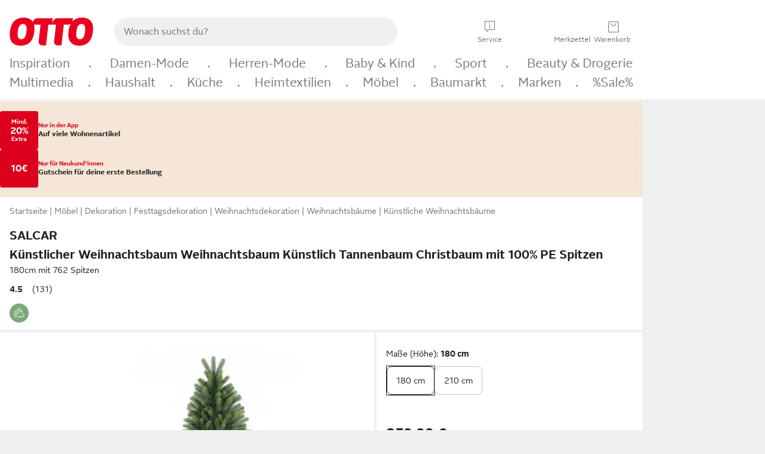

--- FILE ---
content_type: text/css; charset=utf-8
request_url: https://static.otto.de/assets-static/components/assets/assets.components.main.BnxgV_ZH.css
body_size: 11643
content:
@charset "UTF-8";.oc-secondary-action{pointer-events:auto;position:relative}oc-auth-field-v1>input{font:var(--oc-semantic-font-copy-125);border-radius:var(--oc-semantic-border-radius-100)}oc-auth-field-v1>input:-webkit-autofill{box-shadow:0 0 0 50px #f0f4fc inset;-webkit-box-shadow:0 0 0 50px #f0f4fc inset;-webkit-text-fill-color:var(--oc-semantic-color-text-default)}oc-auth-field-v1>input:autofill,oc-auth-field-v1>input:-webkit-autofill{box-shadow:0 0 0 50px #f0f4fc inset;-webkit-box-shadow:0 0 0 50px #f0f4fc inset;-webkit-text-fill-color:var(--oc-semantic-color-text-default)}oc-auth-field-v1:has(input:-webkit-autofill-and-obscured){--displayToggle:none}oc-auth-field-v1>[slot=error],oc-auth-field-v1>[slot=hint]{margin-top:var(--oc-base-dimension-4)}oc-auth-field-v1>input{box-shadow:0 0 #0000;transition:box-shadow 1ms}oc-auth-field-v1>input:placeholder-shown{box-shadow:0 0 #01010100}oc-cinema-v1>:first-child{margin-left:var(--stage-spacing)}oc-cinema-v1>:last-child{margin-right:var(--stage-spacing)}:where(.oc-floating-focus-v1-hide-outline){outline:none}oc-media-object-card-v1 picture>img{width:100%;height:100%;object-fit:cover;display:block;border-radius:inherit}oc-media-object-card-v1[variant=cut-out-image] picture>img{object-fit:contain}oc-promo-card-v1 picture>img:not([slot=logo]):not([slot=header-logo]),oc-promo-card-v1>img:not([slot=logo]):not([slot=header-logo]){display:block;width:100%;object-fit:contain;border-radius:var(--oc-semantic-border-radius-100)}oc-promo-card-v1>picture{display:block}oc-promo-card-v1>img[slot=logo],oc-promo-card-v1>img[slot=header-logo]{height:48px;width:64px;object-fit:contain;border-radius:4px;background-color:var(--background-color, var(--oc-base-color-white-100))}@container (min-width: 46rem){oc-promo-card-v1>img[slot=logo],oc-promo-card-v1>img[slot=header-logo]{width:auto;max-width:348px}}@supports not (contain: inline-size){@media(min-width:46rem){oc-promo-card-v1>img[slot=logo],oc-promo-card-v1>img[slot=header-logo]{width:auto;max-width:348px}}}oc-promo-card-v1 oc-tag-v1[show-info-icon]{position:relative;pointer-events:auto}oc-search-field-v1 input[type=search]::-webkit-search-cancel-button{all:unset}oc-search-field-v1 input[type=search]::placeholder{color:var(--oc-semantic-color-text-secondary);font:var(--oc-semantic-font-copy-125)}oc-search-field-v1 input[type=search]:placeholder-shown{white-space:nowrap;text-overflow:ellipsis;overflow:hidden}oc-selection-signifier-v1:not(:defined){display:block;width:var(--oc-base-dimension-relative-24);height:var(--oc-base-dimension-relative-24)}oc-sheet-v1:not(:defined){display:none!important}oc-sheet-v1{position:absolute}oc-skip-link-v1:not(:defined){display:none}oc-snackbar-v1:not(:defined){display:none!important}oc-spinner-v1:not(:defined)[size="200"]{width:var(--oc-base-dimension-relative-48);height:var(--oc-base-dimension-relative-48)}oc-spinner-v1:not(:defined)[size="100"]{width:var(--oc-base-dimension-relative-24);height:var(--oc-base-dimension-relative-24)}oc-spinner-v1:not(:defined)[size="50"]{width:var(--oc-base-dimension-relative-12);height:var(--oc-base-dimension-relative-12)}oc-tooltip-v1:not(:defined){display:inline-block;line-height:0}oc-tooltip-v1:not(:defined){display:block;line-height:0;width:fit-content}.oc-block-v1{background-color:var(--oc-semantic-color-canvas-background);border-radius:var(--oc-semantic-border-radius-0);box-sizing:border-box;display:block;position:relative}.oc-block-v1:not(:empty){padding:var(--oc-semantic-spacing-150) var(--oc-semantic-spacing-100)}.oc-card-v1{display:block;text-decoration:none;color:inherit;background-color:var(--oc-semantic-color-canvas-background);border-radius:var(--oc-semantic-border-radius-200);-webkit-tap-highlight-color:transparent}.oc-card-v1.oc-card-v1--interactive,a.oc-card-v1{cursor:pointer;position:relative;outline:none}.oc-card-v1.oc-card-v1--interactive:before,a.oc-card-v1:before{content:"";position:absolute;top:0;right:0;bottom:0;left:0;outline-offset:2px}.oc-card-v1.oc-card-v1--interactive:not(.oc-floating-focus-v1-hide-outline):focus-visible:before,a.oc-card-v1:not(.oc-floating-focus-v1-hide-outline):focus-visible:before{border-radius:inherit;outline:var(--oc-semantic-focus-outline-color, #4b86df) var(--oc-semantic-focus-outline-style, solid) var(--oc-semantic-focus-outline-width, 2px);outline-offset:var(--oc-semantic-focus-outline-offset, 2px)}@media(hover:hover){.oc-card-v1.oc-card-v1--interactive:hover:after,a.oc-card-v1:hover:after{content:"";position:absolute;top:0;right:0;bottom:0;left:0;border-radius:inherit;pointer-events:none;background-color:var(--oc-semantic-color-overlay-hover)}}.oc-card-v1.oc-card-v1--interactive:active:after,a.oc-card-v1:active:after{content:"";position:absolute;top:0;right:0;bottom:0;left:0;border-radius:inherit;pointer-events:none;background-color:var(--oc-semantic-color-overlay-active)}a.oc-link-v1,button.oc-link-v1{position:relative;box-sizing:border-box;cursor:pointer;text-decoration:none;color:var(--oc-semantic-color-text-interactive);border-radius:.01px;--oc-floating-focus-v1-radius:.01px;outline:none;outline-offset:0}a.oc-link-v1:not(.oc-floating-focus-v1-hide-outline):focus-visible,button.oc-link-v1:not(.oc-floating-focus-v1-hide-outline):focus-visible{outline:var(--oc-semantic-focus-outline-color, #4b86df) var(--oc-semantic-focus-outline-style, solid) var(--oc-semantic-focus-outline-width, 2px);outline-offset:var(--oc-semantic-focus-outline-offset, 2px)}a.oc-link-v1,button.oc-link-v1{-webkit-tap-highlight-color:transparent}@media(hover:hover){a.oc-link-v1[disabled]:hover,button.oc-link-v1[disabled]:hover{cursor:default}}a.oc-link-v1--size-50,button.oc-link-v1--size-50{font:var(--oc-semantic-font-copy-50)}a.oc-link-v1--size-75,button.oc-link-v1--size-75{font:var(--oc-semantic-font-copy-75)}a.oc-link-v1--size-100,button.oc-link-v1--size-100{font:var(--oc-semantic-font-copy-100)}a.oc-link-v1--size-125,button.oc-link-v1--size-125{font:var(--oc-semantic-font-copy-125)}a.oc-link-v1--primary,button.oc-link-v1--primary{color:var(--oc-semantic-color-text-interactive)}@media(hover:hover){a.oc-link-v1--primary:hover,button.oc-link-v1--primary:hover{text-decoration:underline;color:var(--oc-component-link-primary-text-color-hover)}}a.oc-link-v1--primary:active,button.oc-link-v1--primary:active{text-decoration:underline;color:var(--oc-component-link-primary-text-color-active)}a.oc-link-v1--secondary,button.oc-link-v1--secondary{color:var(--oc-semantic-color-text-secondary)}@media(hover:hover){a.oc-link-v1--secondary:hover,button.oc-link-v1--secondary:hover{text-decoration:underline;color:var(--oc-component-link-secondary-text-color-hover)}}a.oc-link-v1--secondary:active,button.oc-link-v1--secondary:active{text-decoration:underline;color:var(--oc-component-link-secondary-text-color-active)}a.oc-link-v1--underlined,a.oc-link-v1--underlined-bold,button.oc-link-v1--underlined,button.oc-link-v1--underlined-bold{color:var(--oc-semantic-color-text-default, #212121);text-decoration:underline}@media(hover:hover){a.oc-link-v1--underlined:hover,a.oc-link-v1--underlined-bold:hover,button.oc-link-v1--underlined:hover,button.oc-link-v1--underlined-bold:hover{opacity:.7}}a.oc-link-v1--underlined:active,a.oc-link-v1--underlined-bold:active,button.oc-link-v1--underlined:active,button.oc-link-v1--underlined-bold:active{opacity:.5}a.oc-link-v1--underlined-bold,button.oc-link-v1--underlined-bold{font-weight:var(--oc-base-font-weight-bold)}button.oc-link-v1{background:none;border:none;padding:0}.oc-row-v1{all:unset;display:block;background-color:var(--oc-component-row-background-color);box-sizing:border-box;font:var(--oc-semantic-font-copy-100, 400 .875rem/1.5rem "OTTOSans", Arial, Helvetica, sans-serif);outline:none;padding:var(--oc-semantic-spacing-75, 12px) 0;position:relative;width:100%}.oc-row-v1:not(.oc-row-v1--hide-divider):before{border-top:var(--oc-semantic-border-width-100) solid var(--oc-semantic-color-divider);content:"";height:1px;left:0;position:absolute;top:-1px;width:100%}.oc-row-v1--interactive{-webkit-tap-highlight-color:transparent;cursor:pointer}.oc-row-v1--interactive[disabled]{cursor:default}@media(hover:hover){.oc-row-v1--interactive:hover{background-color:var(--oc-semantic-color-overlay-hover)}}.oc-row-v1--interactive:active{background-color:var(--oc-semantic-color-overlay-active)}.oc-row-v1--interactive:not(.oc-floating-focus-v1-hide-outline):focus-visible:after{content:"";display:block;position:absolute;left:calc(-1 * (var(--oc-semantic-focus-outline-offset, 2px)));top:calc(-1 * (var(--oc-semantic-focus-outline-offset, 2px)));bottom:calc(-1 * (var(--oc-semantic-focus-outline-offset, 2px)));right:calc(-1 * (var(--oc-semantic-focus-outline-offset, 2px)));outline:var(--oc-semantic-focus-outline-color, #4b86df) var(--oc-semantic-focus-outline-style, solid) var(--oc-semantic-focus-outline-width, 2px);border-radius:var(--oc-semantic-border-radius-25, .125rem);z-index:9999}.oc-row-v1--selected{-webkit-tap-highlight-color:transparent;background-color:var(--oc-component-row-background-color-selected);font-weight:700}@media(hover:hover){.oc-row-v1--selected:hover{background-color:var(--oc-component-row-background-color-selected-hover)}}.oc-row-v1--selected:active{background-color:var(--oc-component-row-background-color-selected-active)}.oc-m-0{margin:var(--oc-semantic-spacing-0, 0px)!important}.oc-m-25{margin:var(--oc-semantic-spacing-25, 4px)!important}.oc-m-50{margin:var(--oc-semantic-spacing-50, 8px)!important}.oc-m-75{margin:var(--oc-semantic-spacing-75, 12px)!important}.oc-m-100{margin:var(--oc-semantic-spacing-100, 16px)!important}.oc-m-150{margin:var(--oc-semantic-spacing-150, 24px)!important}.oc-m-200{margin:var(--oc-semantic-spacing-200, 32px)!important}.oc-mt-0{margin-top:var(--oc-semantic-spacing-0, 0px)!important}.oc-mt-25{margin-top:var(--oc-semantic-spacing-25, 4px)!important}.oc-mt-50{margin-top:var(--oc-semantic-spacing-50, 8px)!important}.oc-mt-75{margin-top:var(--oc-semantic-spacing-75, 12px)!important}.oc-mt-100{margin-top:var(--oc-semantic-spacing-100, 16px)!important}.oc-mt-150{margin-top:var(--oc-semantic-spacing-150, 24px)!important}.oc-mt-200{margin-top:var(--oc-semantic-spacing-200, 32px)!important}.oc-ml-0{margin-left:var(--oc-semantic-spacing-0, 0px)!important}.oc-ml-25{margin-left:var(--oc-semantic-spacing-25, 4px)!important}.oc-ml-50{margin-left:var(--oc-semantic-spacing-50, 8px)!important}.oc-ml-75{margin-left:var(--oc-semantic-spacing-75, 12px)!important}.oc-ml-100{margin-left:var(--oc-semantic-spacing-100, 16px)!important}.oc-ml-150{margin-left:var(--oc-semantic-spacing-150, 24px)!important}.oc-ml-200{margin-left:var(--oc-semantic-spacing-200, 32px)!important}.oc-mr-0{margin-right:var(--oc-semantic-spacing-0, 0px)!important}.oc-mr-25{margin-right:var(--oc-semantic-spacing-25, 4px)!important}.oc-mr-50{margin-right:var(--oc-semantic-spacing-50, 8px)!important}.oc-mr-75{margin-right:var(--oc-semantic-spacing-75, 12px)!important}.oc-mr-100{margin-right:var(--oc-semantic-spacing-100, 16px)!important}.oc-mr-150{margin-right:var(--oc-semantic-spacing-150, 24px)!important}.oc-mr-200{margin-right:var(--oc-semantic-spacing-200, 32px)!important}.oc-mb-0{margin-bottom:var(--oc-semantic-spacing-0, 0px)!important}.oc-mb-25{margin-bottom:var(--oc-semantic-spacing-25, 4px)!important}.oc-mb-50{margin-bottom:var(--oc-semantic-spacing-50, 8px)!important}.oc-mb-75{margin-bottom:var(--oc-semantic-spacing-75, 12px)!important}.oc-mb-100{margin-bottom:var(--oc-semantic-spacing-100, 16px)!important}.oc-mb-150{margin-bottom:var(--oc-semantic-spacing-150, 24px)!important}.oc-mb-200{margin-bottom:var(--oc-semantic-spacing-200, 32px)!important}.oc-mx-0{margin-left:var(--oc-semantic-spacing-0, 0px)!important;margin-right:var(--oc-semantic-spacing-0, 0px)!important}.oc-mx-25{margin-left:var(--oc-semantic-spacing-25, 4px)!important;margin-right:var(--oc-semantic-spacing-25, 4px)!important}.oc-mx-50{margin-left:var(--oc-semantic-spacing-50, 8px)!important;margin-right:var(--oc-semantic-spacing-50, 8px)!important}.oc-mx-75{margin-left:var(--oc-semantic-spacing-75, 12px)!important;margin-right:var(--oc-semantic-spacing-75, 12px)!important}.oc-mx-100{margin-left:var(--oc-semantic-spacing-100, 16px)!important;margin-right:var(--oc-semantic-spacing-100, 16px)!important}.oc-mx-150{margin-left:var(--oc-semantic-spacing-150, 24px)!important;margin-right:var(--oc-semantic-spacing-150, 24px)!important}.oc-mx-200{margin-left:var(--oc-semantic-spacing-200, 32px)!important;margin-right:var(--oc-semantic-spacing-200, 32px)!important}.oc-my-0{margin-bottom:var(--oc-semantic-spacing-0, 0px)!important;margin-top:var(--oc-semantic-spacing-0, 0px)!important}.oc-my-25{margin-bottom:var(--oc-semantic-spacing-25, 4px)!important;margin-top:var(--oc-semantic-spacing-25, 4px)!important}.oc-my-50{margin-bottom:var(--oc-semantic-spacing-50, 8px)!important;margin-top:var(--oc-semantic-spacing-50, 8px)!important}.oc-my-75{margin-bottom:var(--oc-semantic-spacing-75, 12px)!important;margin-top:var(--oc-semantic-spacing-75, 12px)!important}.oc-my-100{margin-bottom:var(--oc-semantic-spacing-100, 16px)!important;margin-top:var(--oc-semantic-spacing-100, 16px)!important}.oc-my-150{margin-bottom:var(--oc-semantic-spacing-150, 24px)!important;margin-top:var(--oc-semantic-spacing-150, 24px)!important}.oc-my-200{margin-bottom:var(--oc-semantic-spacing-200, 32px)!important;margin-top:var(--oc-semantic-spacing-200, 32px)!important}.oc-p-0{padding:var(--oc-semantic-spacing-0, 0px)!important}.oc-p-25{padding:var(--oc-semantic-spacing-25, 4px)!important}.oc-p-50{padding:var(--oc-semantic-spacing-50, 8px)!important}.oc-p-75{padding:var(--oc-semantic-spacing-75, 12px)!important}.oc-p-100{padding:var(--oc-semantic-spacing-100, 16px)!important}.oc-p-150{padding:var(--oc-semantic-spacing-150, 24px)!important}.oc-p-200{padding:var(--oc-semantic-spacing-200, 32px)!important}.oc-pt-0{padding-top:var(--oc-semantic-spacing-0, 0px)!important}.oc-pt-25{padding-top:var(--oc-semantic-spacing-25, 4px)!important}.oc-pt-50{padding-top:var(--oc-semantic-spacing-50, 8px)!important}.oc-pt-75{padding-top:var(--oc-semantic-spacing-75, 12px)!important}.oc-pt-100{padding-top:var(--oc-semantic-spacing-100, 16px)!important}.oc-pt-150{padding-top:var(--oc-semantic-spacing-150, 24px)!important}.oc-pt-200{padding-top:var(--oc-semantic-spacing-200, 32px)!important}.oc-pl-0{padding-left:var(--oc-semantic-spacing-0, 0px)!important}.oc-pl-25{padding-left:var(--oc-semantic-spacing-25, 4px)!important}.oc-pl-50{padding-left:var(--oc-semantic-spacing-50, 8px)!important}.oc-pl-75{padding-left:var(--oc-semantic-spacing-75, 12px)!important}.oc-pl-100{padding-left:var(--oc-semantic-spacing-100, 16px)!important}.oc-pl-150{padding-left:var(--oc-semantic-spacing-150, 24px)!important}.oc-pl-200{padding-left:var(--oc-semantic-spacing-200, 32px)!important}.oc-pr-0{padding-right:var(--oc-semantic-spacing-0, 0px)!important}.oc-pr-25{padding-right:var(--oc-semantic-spacing-25, 4px)!important}.oc-pr-50{padding-right:var(--oc-semantic-spacing-50, 8px)!important}.oc-pr-75{padding-right:var(--oc-semantic-spacing-75, 12px)!important}.oc-pr-100{padding-right:var(--oc-semantic-spacing-100, 16px)!important}.oc-pr-150{padding-right:var(--oc-semantic-spacing-150, 24px)!important}.oc-pr-200{padding-right:var(--oc-semantic-spacing-200, 32px)!important}.oc-pb-0{padding-bottom:var(--oc-semantic-spacing-0, 0px)!important}.oc-pb-25{padding-bottom:var(--oc-semantic-spacing-25, 4px)!important}.oc-pb-50{padding-bottom:var(--oc-semantic-spacing-50, 8px)!important}.oc-pb-75{padding-bottom:var(--oc-semantic-spacing-75, 12px)!important}.oc-pb-100{padding-bottom:var(--oc-semantic-spacing-100, 16px)!important}.oc-pb-150{padding-bottom:var(--oc-semantic-spacing-150, 24px)!important}.oc-pb-200{padding-bottom:var(--oc-semantic-spacing-200, 32px)!important}.oc-px-0{padding-left:var(--oc-semantic-spacing-0, 0px)!important;padding-right:var(--oc-semantic-spacing-0, 0px)!important}.oc-px-25{padding-left:var(--oc-semantic-spacing-25, 4px)!important;padding-right:var(--oc-semantic-spacing-25, 4px)!important}.oc-px-50{padding-left:var(--oc-semantic-spacing-50, 8px)!important;padding-right:var(--oc-semantic-spacing-50, 8px)!important}.oc-px-75{padding-left:var(--oc-semantic-spacing-75, 12px)!important;padding-right:var(--oc-semantic-spacing-75, 12px)!important}.oc-px-100{padding-left:var(--oc-semantic-spacing-100, 16px)!important;padding-right:var(--oc-semantic-spacing-100, 16px)!important}.oc-px-150{padding-left:var(--oc-semantic-spacing-150, 24px)!important;padding-right:var(--oc-semantic-spacing-150, 24px)!important}.oc-px-200{padding-left:var(--oc-semantic-spacing-200, 32px)!important;padding-right:var(--oc-semantic-spacing-200, 32px)!important}.oc-py-0{padding-bottom:var(--oc-semantic-spacing-0, 0px)!important;padding-top:var(--oc-semantic-spacing-0, 0px)!important}.oc-py-25{padding-bottom:var(--oc-semantic-spacing-25, 4px)!important;padding-top:var(--oc-semantic-spacing-25, 4px)!important}.oc-py-50{padding-bottom:var(--oc-semantic-spacing-50, 8px)!important;padding-top:var(--oc-semantic-spacing-50, 8px)!important}.oc-py-75{padding-bottom:var(--oc-semantic-spacing-75, 12px)!important;padding-top:var(--oc-semantic-spacing-75, 12px)!important}.oc-py-100{padding-bottom:var(--oc-semantic-spacing-100, 16px)!important;padding-top:var(--oc-semantic-spacing-100, 16px)!important}.oc-py-150{padding-bottom:var(--oc-semantic-spacing-150, 24px)!important;padding-top:var(--oc-semantic-spacing-150, 24px)!important}.oc-py-200{padding-bottom:var(--oc-semantic-spacing-200, 32px)!important;padding-top:var(--oc-semantic-spacing-200, 32px)!important}.oc-br-25{border-radius:var(--oc-semantic-border-radius-25, .125rem)!important}.oc-br-50{border-radius:var(--oc-semantic-border-radius-50, .25rem)!important}.oc-br-100{border-radius:var(--oc-semantic-border-radius-100, .5rem)!important}.oc-br-200{border-radius:var(--oc-semantic-border-radius-200, 1rem)!important}.oc-background-color-frame{background-color:var(--oc-semantic-color-frame-background, #f0f0f0)!important}.oc-background-color-canvas{background-color:var(--oc-semantic-color-canvas-background, #ffffff)!important}.oc-background-color-stacked{background-color:var(--oc-semantic-color-stacked-background, #f0f0f0)!important}.oc-background-color-above{filter:var(--oc-semantic-shadow-above, drop-shadow(0px 1px 2px rgba(0, 0, 0, .25)) drop-shadow(0px 4px 6px rgba(0, 0, 0, .1)));background-color:var(--oc-semantic-color-above-background, #ffffff)!important}.oc-background-color-sticky{filter:var(--oc-semantic-shadow-sticky, drop-shadow(0px 3px 5px rgba(0, 0, 0, .3)) drop-shadow(0px 9px 10px rgba(0, 0, 0, .1)));background-color:var(--oc-semantic-color-sticky-background, #ffffff)!important}.oc-background-color-inverted{background-color:var(--oc-semantic-color-inverted-background, #212121)!important}.oc-background-color-sale{background-color:var(--oc-semantic-color-sale-background, #dc001d)!important}.oc-background-color-error{background-color:var(--oc-semantic-color-error-25, #ffe2e2)!important}.oc-background-color-warning{background-color:var(--oc-semantic-color-warning-25, #fffaaf)!important}.oc-background-color-success{background-color:var(--oc-semantic-color-success-25, #d1ede7)!important}.oc-background-color-hint{background-color:var(--oc-semantic-color-hint-25, #deedff)!important}.oc-background-color-card-mint{background-color:var(--oc-semantic-color-background-strong-mint, #006058)!important}.oc-background-color-card-blue{background-color:var(--oc-semantic-color-background-strong-blue, #1e5a78)!important}.oc-background-color-card-green{background-color:var(--oc-semantic-color-background-strong-green, #5e8114)!important}.oc-background-color-card-purple{background-color:var(--oc-semantic-color-background-strong-purple, #6c49cf)!important}.oc-background-color-card-pink{background-color:var(--oc-semantic-color-background-strong-pink, #801489)!important}.oc-background-color-card-warm-red{background-color:var(--oc-semantic-color-background-strong-warm-red, #8c2d4b)!important}.oc-background-color-card-orange{background-color:var(--oc-semantic-color-background-strong-orange, #bf430d)!important}.oc-background-color-card-yellow{background-color:var(--oc-semantic-color-background-strong-yellow, #8d6b06)!important}.oc-background-color-strong-mint{background-color:var(--oc-semantic-color-background-strong-mint, #006058)!important}.oc-background-color-strong-blue{background-color:var(--oc-semantic-color-background-strong-blue, #1e5a78)!important}.oc-background-color-strong-green{background-color:var(--oc-semantic-color-background-strong-green, #5e8114)!important}.oc-background-color-strong-purple{background-color:var(--oc-semantic-color-background-strong-purple, #6c49cf)!important}.oc-background-color-strong-pink{background-color:var(--oc-semantic-color-background-strong-pink, #801489)!important}.oc-background-color-strong-warm-red{background-color:var(--oc-semantic-color-background-strong-warm-red, #8c2d4b)!important}.oc-background-color-strong-orange{background-color:var(--oc-semantic-color-background-strong-orange, #bf430d)!important}.oc-background-color-strong-yellow{background-color:var(--oc-semantic-color-background-strong-yellow, #8d6b06)!important}.oc-background-color-block-mint{background-color:var(--oc-semantic-color-background-soft-mint, #b4e1d7)!important}.oc-background-color-block-blue{background-color:var(--oc-semantic-color-background-soft-blue, #c5eaff)!important}.oc-background-color-block-green{background-color:var(--oc-semantic-color-background-soft-green, #dbfb98)!important}.oc-background-color-block-purple{background-color:var(--oc-semantic-color-background-soft-purple, #e5d5fe)!important}.oc-background-color-block-pink{background-color:var(--oc-semantic-color-background-soft-pink, #ffd7f5)!important}.oc-background-color-block-warm-red{background-color:var(--oc-semantic-color-background-soft-warm-red, #fec5c6)!important}.oc-background-color-block-orange{background-color:var(--oc-semantic-color-background-soft-orange, #ffc5a5)!important}.oc-background-color-block-yellow{background-color:var(--oc-semantic-color-background-soft-yellow, #fffaaf)!important}.oc-background-color-soft-mint{background-color:var(--oc-semantic-color-background-soft-mint, #b4e1d7)!important}.oc-background-color-soft-blue{background-color:var(--oc-semantic-color-background-soft-blue, #c5eaff)!important}.oc-background-color-soft-green{background-color:var(--oc-semantic-color-background-soft-green, #dbfb98)!important}.oc-background-color-soft-purple{background-color:var(--oc-semantic-color-background-soft-purple, #e5d5fe)!important}.oc-background-color-soft-pink{background-color:var(--oc-semantic-color-background-soft-pink, #ffd7f5)!important}.oc-background-color-soft-warm-red{background-color:var(--oc-semantic-color-background-soft-warm-red, #fec5c6)!important}.oc-background-color-soft-orange{background-color:var(--oc-semantic-color-background-soft-orange, #ffc5a5)!important}.oc-background-color-soft-yellow{background-color:var(--oc-semantic-color-background-soft-yellow, #fffaaf)!important}.oc-shadow-100{filter:var(--oc-base-shadow-100, drop-shadow(0px 1px 1px rgba(0, 0, 0, .25)) drop-shadow(0px 1px 3px rgba(0, 0, 0, .07)));transform:translateZ(0)}.oc-shadow-200{filter:var(--oc-base-shadow-200, drop-shadow(0px 1px 2px rgba(0, 0, 0, .25)) drop-shadow(0px 4px 6px rgba(0, 0, 0, .1)));transform:translateZ(0)}.oc-shadow-300{filter:var(--oc-base-shadow-300, drop-shadow(0px 3px 5px rgba(0, 0, 0, .3)) drop-shadow(0px 9px 10px rgba(0, 0, 0, .1)));transform:translateZ(0)}.oc-shadow-above{filter:var(--oc-semantic-shadow-above, drop-shadow(0px 1px 2px rgba(0, 0, 0, .25)) drop-shadow(0px 4px 6px rgba(0, 0, 0, .1)))!important}.oc-shadow-sticky{filter:var(--oc-semantic-shadow-sticky, drop-shadow(0px 3px 5px rgba(0, 0, 0, .3)) drop-shadow(0px 9px 10px rgba(0, 0, 0, .1)))!important}.oc-shadow-canvas{filter:var(--oc-semantic-shadow-canvas, unset)!important}.oc-shadow-stacked{filter:var(--oc-semantic-shadow-stacked, unset)!important}:where(.oc-shadow-above,.oc-shadow-sticky,.oc-shadow-canvas,.oc-shadow-stacked){transform:translateZ(0)}.oc-headline-10{font:var(--oc-semantic-font-headline-10, 700 .625rem/.75rem "OTTOSans", Arial, Helvetica, sans-serif)!important}.oc-headline-25{font:var(--oc-semantic-font-headline-25, 700 .75rem/1rem "OTTOSans", Arial, Helvetica, sans-serif)!important}.oc-headline-50{font:var(--oc-semantic-font-headline-50, 700 .875rem/1.25rem "OTTOSans", Arial, Helvetica, sans-serif)!important}.oc-headline-100{font:var(--oc-semantic-font-headline-100, 700 1rem/1.5rem "OTTOSans", Arial, Helvetica, sans-serif)!important}.oc-headline-200{font:var(--oc-semantic-font-headline-200, 700 1.25rem/1.75rem "OTTOSans", Arial, Helvetica, sans-serif)!important}.oc-headline-300{font:var(--oc-semantic-font-headline-300, 700 1.5rem/2rem "OTTOSans", Arial, Helvetica, sans-serif)!important}.oc-headline-400{font:var(--oc-semantic-font-headline-400, 700 1.75rem/2.25rem "OTTOSans", Arial, Helvetica, sans-serif)!important}@media(min-width:22.5rem){.oc-headline-10--s{font:var(--oc-semantic-font-headline-10, 700 .625rem/.75rem "OTTOSans", Arial, Helvetica, sans-serif)!important}}@media(min-width:22.5rem){.oc-headline-25--s{font:var(--oc-semantic-font-headline-25, 700 .75rem/1rem "OTTOSans", Arial, Helvetica, sans-serif)!important}}@media(min-width:22.5rem){.oc-headline-50--s{font:var(--oc-semantic-font-headline-50, 700 .875rem/1.25rem "OTTOSans", Arial, Helvetica, sans-serif)!important}}@media(min-width:22.5rem){.oc-headline-100--s{font:var(--oc-semantic-font-headline-100, 700 1rem/1.5rem "OTTOSans", Arial, Helvetica, sans-serif)!important}}@media(min-width:22.5rem){.oc-headline-200--s{font:var(--oc-semantic-font-headline-200, 700 1.25rem/1.75rem "OTTOSans", Arial, Helvetica, sans-serif)!important}}@media(min-width:22.5rem){.oc-headline-300--s{font:var(--oc-semantic-font-headline-300, 700 1.5rem/2rem "OTTOSans", Arial, Helvetica, sans-serif)!important}}@media(min-width:22.5rem){.oc-headline-400--s{font:var(--oc-semantic-font-headline-400, 700 1.75rem/2.25rem "OTTOSans", Arial, Helvetica, sans-serif)!important}}@media(min-width:28rem){.oc-headline-10--m{font:var(--oc-semantic-font-headline-10, 700 .625rem/.75rem "OTTOSans", Arial, Helvetica, sans-serif)!important}}@media(min-width:28rem){.oc-headline-25--m{font:var(--oc-semantic-font-headline-25, 700 .75rem/1rem "OTTOSans", Arial, Helvetica, sans-serif)!important}}@media(min-width:28rem){.oc-headline-50--m{font:var(--oc-semantic-font-headline-50, 700 .875rem/1.25rem "OTTOSans", Arial, Helvetica, sans-serif)!important}}@media(min-width:28rem){.oc-headline-100--m{font:var(--oc-semantic-font-headline-100, 700 1rem/1.5rem "OTTOSans", Arial, Helvetica, sans-serif)!important}}@media(min-width:28rem){.oc-headline-200--m{font:var(--oc-semantic-font-headline-200, 700 1.25rem/1.75rem "OTTOSans", Arial, Helvetica, sans-serif)!important}}@media(min-width:28rem){.oc-headline-300--m{font:var(--oc-semantic-font-headline-300, 700 1.5rem/2rem "OTTOSans", Arial, Helvetica, sans-serif)!important}}@media(min-width:28rem){.oc-headline-400--m{font:var(--oc-semantic-font-headline-400, 700 1.75rem/2.25rem "OTTOSans", Arial, Helvetica, sans-serif)!important}}@media(min-width:48rem){.oc-headline-10--l{font:var(--oc-semantic-font-headline-10, 700 .625rem/.75rem "OTTOSans", Arial, Helvetica, sans-serif)!important}}@media(min-width:48rem){.oc-headline-25--l{font:var(--oc-semantic-font-headline-25, 700 .75rem/1rem "OTTOSans", Arial, Helvetica, sans-serif)!important}}@media(min-width:48rem){.oc-headline-50--l{font:var(--oc-semantic-font-headline-50, 700 .875rem/1.25rem "OTTOSans", Arial, Helvetica, sans-serif)!important}}@media(min-width:48rem){.oc-headline-100--l{font:var(--oc-semantic-font-headline-100, 700 1rem/1.5rem "OTTOSans", Arial, Helvetica, sans-serif)!important}}@media(min-width:48rem){.oc-headline-200--l{font:var(--oc-semantic-font-headline-200, 700 1.25rem/1.75rem "OTTOSans", Arial, Helvetica, sans-serif)!important}}@media(min-width:48rem){.oc-headline-300--l{font:var(--oc-semantic-font-headline-300, 700 1.5rem/2rem "OTTOSans", Arial, Helvetica, sans-serif)!important}}@media(min-width:48rem){.oc-headline-400--l{font:var(--oc-semantic-font-headline-400, 700 1.75rem/2.25rem "OTTOSans", Arial, Helvetica, sans-serif)!important}}@media(min-width:62rem){.oc-headline-10--xl{font:var(--oc-semantic-font-headline-10, 700 .625rem/.75rem "OTTOSans", Arial, Helvetica, sans-serif)!important}}@media(min-width:62rem){.oc-headline-25--xl{font:var(--oc-semantic-font-headline-25, 700 .75rem/1rem "OTTOSans", Arial, Helvetica, sans-serif)!important}}@media(min-width:62rem){.oc-headline-50--xl{font:var(--oc-semantic-font-headline-50, 700 .875rem/1.25rem "OTTOSans", Arial, Helvetica, sans-serif)!important}}@media(min-width:62rem){.oc-headline-100--xl{font:var(--oc-semantic-font-headline-100, 700 1rem/1.5rem "OTTOSans", Arial, Helvetica, sans-serif)!important}}@media(min-width:62rem){.oc-headline-200--xl{font:var(--oc-semantic-font-headline-200, 700 1.25rem/1.75rem "OTTOSans", Arial, Helvetica, sans-serif)!important}}@media(min-width:62rem){.oc-headline-300--xl{font:var(--oc-semantic-font-headline-300, 700 1.5rem/2rem "OTTOSans", Arial, Helvetica, sans-serif)!important}}@media(min-width:62rem){.oc-headline-400--xl{font:var(--oc-semantic-font-headline-400, 700 1.75rem/2.25rem "OTTOSans", Arial, Helvetica, sans-serif)!important}}@media(min-width:77rem){.oc-headline-10--xxl{font:var(--oc-semantic-font-headline-10, 700 .625rem/.75rem "OTTOSans", Arial, Helvetica, sans-serif)!important}}@media(min-width:77rem){.oc-headline-25--xxl{font:var(--oc-semantic-font-headline-25, 700 .75rem/1rem "OTTOSans", Arial, Helvetica, sans-serif)!important}}@media(min-width:77rem){.oc-headline-50--xxl{font:var(--oc-semantic-font-headline-50, 700 .875rem/1.25rem "OTTOSans", Arial, Helvetica, sans-serif)!important}}@media(min-width:77rem){.oc-headline-100--xxl{font:var(--oc-semantic-font-headline-100, 700 1rem/1.5rem "OTTOSans", Arial, Helvetica, sans-serif)!important}}@media(min-width:77rem){.oc-headline-200--xxl{font:var(--oc-semantic-font-headline-200, 700 1.25rem/1.75rem "OTTOSans", Arial, Helvetica, sans-serif)!important}}@media(min-width:77rem){.oc-headline-300--xxl{font:var(--oc-semantic-font-headline-300, 700 1.5rem/2rem "OTTOSans", Arial, Helvetica, sans-serif)!important}}@media(min-width:77rem){.oc-headline-400--xxl{font:var(--oc-semantic-font-headline-400, 700 1.75rem/2.25rem "OTTOSans", Arial, Helvetica, sans-serif)!important}}.oc-copy-50{font:var(--oc-semantic-font-copy-50, 400 .625rem/1rem "OTTOSans", Arial, Helvetica, sans-serif)!important}.oc-copy-75{font:var(--oc-semantic-font-copy-75, 400 .75rem/1rem "OTTOSans", Arial, Helvetica, sans-serif)!important}.oc-copy-100{font:var(--oc-semantic-font-copy-100, 400 .875rem/1.5rem "OTTOSans", Arial, Helvetica, sans-serif)!important}.oc-copy-125{font:var(--oc-semantic-font-copy-125, 400 1rem/1.5rem "OTTOSans", Arial, Helvetica, sans-serif)!important}@media(min-width:22.5rem){.oc-copy-50--s{font:var(--oc-semantic-font-copy-50, 400 .625rem/1rem "OTTOSans", Arial, Helvetica, sans-serif)!important}}@media(min-width:22.5rem){.oc-copy-75--s{font:var(--oc-semantic-font-copy-75, 400 .75rem/1rem "OTTOSans", Arial, Helvetica, sans-serif)!important}}@media(min-width:22.5rem){.oc-copy-100--s{font:var(--oc-semantic-font-copy-100, 400 .875rem/1.5rem "OTTOSans", Arial, Helvetica, sans-serif)!important}}@media(min-width:22.5rem){.oc-copy-125--s{font:var(--oc-semantic-font-copy-125, 400 1rem/1.5rem "OTTOSans", Arial, Helvetica, sans-serif)!important}}@media(min-width:28rem){.oc-copy-50--m{font:var(--oc-semantic-font-copy-50, 400 .625rem/1rem "OTTOSans", Arial, Helvetica, sans-serif)!important}}@media(min-width:28rem){.oc-copy-75--m{font:var(--oc-semantic-font-copy-75, 400 .75rem/1rem "OTTOSans", Arial, Helvetica, sans-serif)!important}}@media(min-width:28rem){.oc-copy-100--m{font:var(--oc-semantic-font-copy-100, 400 .875rem/1.5rem "OTTOSans", Arial, Helvetica, sans-serif)!important}}@media(min-width:28rem){.oc-copy-125--m{font:var(--oc-semantic-font-copy-125, 400 1rem/1.5rem "OTTOSans", Arial, Helvetica, sans-serif)!important}}@media(min-width:48rem){.oc-copy-50--l{font:var(--oc-semantic-font-copy-50, 400 .625rem/1rem "OTTOSans", Arial, Helvetica, sans-serif)!important}}@media(min-width:48rem){.oc-copy-75--l{font:var(--oc-semantic-font-copy-75, 400 .75rem/1rem "OTTOSans", Arial, Helvetica, sans-serif)!important}}@media(min-width:48rem){.oc-copy-100--l{font:var(--oc-semantic-font-copy-100, 400 .875rem/1.5rem "OTTOSans", Arial, Helvetica, sans-serif)!important}}@media(min-width:48rem){.oc-copy-125--l{font:var(--oc-semantic-font-copy-125, 400 1rem/1.5rem "OTTOSans", Arial, Helvetica, sans-serif)!important}}@media(min-width:62rem){.oc-copy-50--xl{font:var(--oc-semantic-font-copy-50, 400 .625rem/1rem "OTTOSans", Arial, Helvetica, sans-serif)!important}}@media(min-width:62rem){.oc-copy-75--xl{font:var(--oc-semantic-font-copy-75, 400 .75rem/1rem "OTTOSans", Arial, Helvetica, sans-serif)!important}}@media(min-width:62rem){.oc-copy-100--xl{font:var(--oc-semantic-font-copy-100, 400 .875rem/1.5rem "OTTOSans", Arial, Helvetica, sans-serif)!important}}@media(min-width:62rem){.oc-copy-125--xl{font:var(--oc-semantic-font-copy-125, 400 1rem/1.5rem "OTTOSans", Arial, Helvetica, sans-serif)!important}}@media(min-width:77rem){.oc-copy-50--xxl{font:var(--oc-semantic-font-copy-50, 400 .625rem/1rem "OTTOSans", Arial, Helvetica, sans-serif)!important}}@media(min-width:77rem){.oc-copy-75--xxl{font:var(--oc-semantic-font-copy-75, 400 .75rem/1rem "OTTOSans", Arial, Helvetica, sans-serif)!important}}@media(min-width:77rem){.oc-copy-100--xxl{font:var(--oc-semantic-font-copy-100, 400 .875rem/1.5rem "OTTOSans", Arial, Helvetica, sans-serif)!important}}@media(min-width:77rem){.oc-copy-125--xxl{font:var(--oc-semantic-font-copy-125, 400 1rem/1.5rem "OTTOSans", Arial, Helvetica, sans-serif)!important}}.oc-copy--bold{font-weight:700!important}.oc-list--ordered,.oc-list--unordered{box-sizing:border-box;margin-left:24px}.oc-list--ordered:not(:first-child),.oc-list--unordered:not(:first-child){margin-bottom:var(--oc-semantic-spacing-50)}.oc-list--ordered>li:last-child,.oc-list--unordered>li:last-child{margin-bottom:var(--oc-semantic-spacing-0)}.oc-list--ordered ul,.oc-list--unordered ul,.oc-list--ordered ol,.oc-list--unordered ol{margin-left:24px}.oc-list--ordered ul>li:last-child,.oc-list--unordered ul>li:last-child,.oc-list--ordered ol>li:last-child,.oc-list--unordered ol>li:last-child{margin-bottom:var(--oc-semantic-spacing-100)}.oc-list--unordered{list-style-type:disc}.oc-list--unordered li>ul{list-style-type:circle}.oc-list--ordered{list-style-type:decimal}.oc-list--ordered li>ol{list-style-type:lower-latin}.oc-visually-hidden{width:1px!important;height:1px!important;padding:0!important;margin:-1px!important;overflow:hidden!important;clip:rect(0,0,0,0)!important;white-space:nowrap!important;border:0!important}.oc-visually-hidden:not(caption){position:absolute!important}.oc-gap-0{gap:0!important}.oc-gap-12{gap:var(--oc-semantic-spacing-12, 2px)!important}.oc-gap-25{gap:var(--oc-semantic-spacing-25, 4px)!important}.oc-gap-50{gap:var(--oc-semantic-spacing-50, 8px)!important}.oc-gap-75{gap:var(--oc-semantic-spacing-75, 12px)!important}.oc-gap-100{gap:var(--oc-semantic-spacing-100, 16px)!important}.oc-gap-150{gap:var(--oc-semantic-spacing-150, 24px)!important}.oc-gap-200{gap:var(--oc-semantic-spacing-200, 32px)!important}.oc-gap-250{gap:var(--oc-semantic-spacing-250, 40px)!important}.oc-grid{display:grid;container-type:inline-size;grid-template-columns:repeat(12,1fr)}.oc-grid__content,.oc-grid--content{gap:var(--oc-semantic-spacing-content-layout-gap, 16px);margin:0 var(--oc-semantic-spacing-content-layout-outer, 16px)}.oc-grid__page,.oc-grid--page{gap:var(--oc-semantic-spacing-page-layout-gap, 4px);margin:0 var(--oc-semantic-spacing-page-layout-outer, 0px)}.oc-grid>.oc-grid__row--1{grid-row-end:span 1!important}.oc-grid>.oc-grid__row--start-1{grid-row-start:1!important}.oc-grid>.oc-grid__col--1{grid-column-end:span 1!important}.oc-grid>.oc-grid__col--start-1{grid-column-start:1!important}.oc-grid>.oc-grid__row--2{grid-row-end:span 2!important}.oc-grid>.oc-grid__row--start-2{grid-row-start:2!important}.oc-grid>.oc-grid__col--2{grid-column-end:span 2!important}.oc-grid>.oc-grid__col--start-2{grid-column-start:2!important}.oc-grid>.oc-grid__row--3{grid-row-end:span 3!important}.oc-grid>.oc-grid__row--start-3{grid-row-start:3!important}.oc-grid>.oc-grid__col--3{grid-column-end:span 3!important}.oc-grid>.oc-grid__col--start-3{grid-column-start:3!important}.oc-grid>.oc-grid__row--4{grid-row-end:span 4!important}.oc-grid>.oc-grid__row--start-4{grid-row-start:4!important}.oc-grid>.oc-grid__col--4{grid-column-end:span 4!important}.oc-grid>.oc-grid__col--start-4{grid-column-start:4!important}.oc-grid>.oc-grid__row--5{grid-row-end:span 5!important}.oc-grid>.oc-grid__row--start-5{grid-row-start:5!important}.oc-grid>.oc-grid__col--5{grid-column-end:span 5!important}.oc-grid>.oc-grid__col--start-5{grid-column-start:5!important}.oc-grid>.oc-grid__row--6{grid-row-end:span 6!important}.oc-grid>.oc-grid__row--start-6{grid-row-start:6!important}.oc-grid>.oc-grid__col--6{grid-column-end:span 6!important}.oc-grid>.oc-grid__col--start-6{grid-column-start:6!important}.oc-grid>.oc-grid__row--7{grid-row-end:span 7!important}.oc-grid>.oc-grid__row--start-7{grid-row-start:7!important}.oc-grid>.oc-grid__col--7{grid-column-end:span 7!important}.oc-grid>.oc-grid__col--start-7{grid-column-start:7!important}.oc-grid>.oc-grid__row--8{grid-row-end:span 8!important}.oc-grid>.oc-grid__row--start-8{grid-row-start:8!important}.oc-grid>.oc-grid__col--8{grid-column-end:span 8!important}.oc-grid>.oc-grid__col--start-8{grid-column-start:8!important}.oc-grid>.oc-grid__row--9{grid-row-end:span 9!important}.oc-grid>.oc-grid__row--start-9{grid-row-start:9!important}.oc-grid>.oc-grid__col--9{grid-column-end:span 9!important}.oc-grid>.oc-grid__col--start-9{grid-column-start:9!important}.oc-grid>.oc-grid__row--10{grid-row-end:span 10!important}.oc-grid>.oc-grid__row--start-10{grid-row-start:10!important}.oc-grid>.oc-grid__col--10{grid-column-end:span 10!important}.oc-grid>.oc-grid__col--start-10{grid-column-start:10!important}.oc-grid>.oc-grid__row--11{grid-row-end:span 11!important}.oc-grid>.oc-grid__row--start-11{grid-row-start:11!important}.oc-grid>.oc-grid__col--11{grid-column-end:span 11!important}.oc-grid>.oc-grid__col--start-11{grid-column-start:11!important}.oc-grid>.oc-grid__row--12{grid-row-end:span 12!important}.oc-grid>.oc-grid__row--start-12{grid-row-start:12!important}.oc-grid>.oc-grid__col--12{grid-column-end:span 12!important}.oc-grid>.oc-grid__col--start-12{grid-column-start:12!important}@media(min-width:22.5rem){.oc-grid>.oc-grid__col--s-1{grid-column-end:span 1!important}.oc-grid>.oc-grid__col--start-s-1{grid-column-start:1!important}.oc-grid>.oc-grid__col--s-2{grid-column-end:span 2!important}.oc-grid>.oc-grid__col--start-s-2{grid-column-start:2!important}.oc-grid>.oc-grid__col--s-3{grid-column-end:span 3!important}.oc-grid>.oc-grid__col--start-s-3{grid-column-start:3!important}.oc-grid>.oc-grid__col--s-4{grid-column-end:span 4!important}.oc-grid>.oc-grid__col--start-s-4{grid-column-start:4!important}.oc-grid>.oc-grid__col--s-5{grid-column-end:span 5!important}.oc-grid>.oc-grid__col--start-s-5{grid-column-start:5!important}.oc-grid>.oc-grid__col--s-6{grid-column-end:span 6!important}.oc-grid>.oc-grid__col--start-s-6{grid-column-start:6!important}.oc-grid>.oc-grid__col--s-7{grid-column-end:span 7!important}.oc-grid>.oc-grid__col--start-s-7{grid-column-start:7!important}.oc-grid>.oc-grid__col--s-8{grid-column-end:span 8!important}.oc-grid>.oc-grid__col--start-s-8{grid-column-start:8!important}.oc-grid>.oc-grid__col--s-9{grid-column-end:span 9!important}.oc-grid>.oc-grid__col--start-s-9{grid-column-start:9!important}.oc-grid>.oc-grid__col--s-10{grid-column-end:span 10!important}.oc-grid>.oc-grid__col--start-s-10{grid-column-start:10!important}.oc-grid>.oc-grid__col--s-11{grid-column-end:span 11!important}.oc-grid>.oc-grid__col--start-s-11{grid-column-start:11!important}.oc-grid>.oc-grid__col--s-12{grid-column-end:span 12!important}.oc-grid>.oc-grid__col--start-s-12{grid-column-start:12!important}}@media(min-width:28rem){.oc-grid>.oc-grid__col--m-1{grid-column-end:span 1!important}.oc-grid>.oc-grid__col--start-m-1{grid-column-start:1!important}.oc-grid>.oc-grid__col--m-2{grid-column-end:span 2!important}.oc-grid>.oc-grid__col--start-m-2{grid-column-start:2!important}.oc-grid>.oc-grid__col--m-3{grid-column-end:span 3!important}.oc-grid>.oc-grid__col--start-m-3{grid-column-start:3!important}.oc-grid>.oc-grid__col--m-4{grid-column-end:span 4!important}.oc-grid>.oc-grid__col--start-m-4{grid-column-start:4!important}.oc-grid>.oc-grid__col--m-5{grid-column-end:span 5!important}.oc-grid>.oc-grid__col--start-m-5{grid-column-start:5!important}.oc-grid>.oc-grid__col--m-6{grid-column-end:span 6!important}.oc-grid>.oc-grid__col--start-m-6{grid-column-start:6!important}.oc-grid>.oc-grid__col--m-7{grid-column-end:span 7!important}.oc-grid>.oc-grid__col--start-m-7{grid-column-start:7!important}.oc-grid>.oc-grid__col--m-8{grid-column-end:span 8!important}.oc-grid>.oc-grid__col--start-m-8{grid-column-start:8!important}.oc-grid>.oc-grid__col--m-9{grid-column-end:span 9!important}.oc-grid>.oc-grid__col--start-m-9{grid-column-start:9!important}.oc-grid>.oc-grid__col--m-10{grid-column-end:span 10!important}.oc-grid>.oc-grid__col--start-m-10{grid-column-start:10!important}.oc-grid>.oc-grid__col--m-11{grid-column-end:span 11!important}.oc-grid>.oc-grid__col--start-m-11{grid-column-start:11!important}.oc-grid>.oc-grid__col--m-12{grid-column-end:span 12!important}.oc-grid>.oc-grid__col--start-m-12{grid-column-start:12!important}}@media(min-width:48rem){.oc-grid>.oc-grid__col--l-1{grid-column-end:span 1!important}.oc-grid>.oc-grid__col--start-l-1{grid-column-start:1!important}.oc-grid>.oc-grid__col--l-2{grid-column-end:span 2!important}.oc-grid>.oc-grid__col--start-l-2{grid-column-start:2!important}.oc-grid>.oc-grid__col--l-3{grid-column-end:span 3!important}.oc-grid>.oc-grid__col--start-l-3{grid-column-start:3!important}.oc-grid>.oc-grid__col--l-4{grid-column-end:span 4!important}.oc-grid>.oc-grid__col--start-l-4{grid-column-start:4!important}.oc-grid>.oc-grid__col--l-5{grid-column-end:span 5!important}.oc-grid>.oc-grid__col--start-l-5{grid-column-start:5!important}.oc-grid>.oc-grid__col--l-6{grid-column-end:span 6!important}.oc-grid>.oc-grid__col--start-l-6{grid-column-start:6!important}.oc-grid>.oc-grid__col--l-7{grid-column-end:span 7!important}.oc-grid>.oc-grid__col--start-l-7{grid-column-start:7!important}.oc-grid>.oc-grid__col--l-8{grid-column-end:span 8!important}.oc-grid>.oc-grid__col--start-l-8{grid-column-start:8!important}.oc-grid>.oc-grid__col--l-9{grid-column-end:span 9!important}.oc-grid>.oc-grid__col--start-l-9{grid-column-start:9!important}.oc-grid>.oc-grid__col--l-10{grid-column-end:span 10!important}.oc-grid>.oc-grid__col--start-l-10{grid-column-start:10!important}.oc-grid>.oc-grid__col--l-11{grid-column-end:span 11!important}.oc-grid>.oc-grid__col--start-l-11{grid-column-start:11!important}.oc-grid>.oc-grid__col--l-12{grid-column-end:span 12!important}.oc-grid>.oc-grid__col--start-l-12{grid-column-start:12!important}}@media(min-width:62rem){.oc-grid>.oc-grid__col--xl-1{grid-column-end:span 1!important}.oc-grid>.oc-grid__col--start-xl-1{grid-column-start:1!important}.oc-grid>.oc-grid__col--xl-2{grid-column-end:span 2!important}.oc-grid>.oc-grid__col--start-xl-2{grid-column-start:2!important}.oc-grid>.oc-grid__col--xl-3{grid-column-end:span 3!important}.oc-grid>.oc-grid__col--start-xl-3{grid-column-start:3!important}.oc-grid>.oc-grid__col--xl-4{grid-column-end:span 4!important}.oc-grid>.oc-grid__col--start-xl-4{grid-column-start:4!important}.oc-grid>.oc-grid__col--xl-5{grid-column-end:span 5!important}.oc-grid>.oc-grid__col--start-xl-5{grid-column-start:5!important}.oc-grid>.oc-grid__col--xl-6{grid-column-end:span 6!important}.oc-grid>.oc-grid__col--start-xl-6{grid-column-start:6!important}.oc-grid>.oc-grid__col--xl-7{grid-column-end:span 7!important}.oc-grid>.oc-grid__col--start-xl-7{grid-column-start:7!important}.oc-grid>.oc-grid__col--xl-8{grid-column-end:span 8!important}.oc-grid>.oc-grid__col--start-xl-8{grid-column-start:8!important}.oc-grid>.oc-grid__col--xl-9{grid-column-end:span 9!important}.oc-grid>.oc-grid__col--start-xl-9{grid-column-start:9!important}.oc-grid>.oc-grid__col--xl-10{grid-column-end:span 10!important}.oc-grid>.oc-grid__col--start-xl-10{grid-column-start:10!important}.oc-grid>.oc-grid__col--xl-11{grid-column-end:span 11!important}.oc-grid>.oc-grid__col--start-xl-11{grid-column-start:11!important}.oc-grid>.oc-grid__col--xl-12{grid-column-end:span 12!important}.oc-grid>.oc-grid__col--start-xl-12{grid-column-start:12!important}}@container (min-width: 20.5rem){.oc-grid.oc-grid--container-queries>.oc-grid__col--s-1{grid-column-end:span 1!important}.oc-grid.oc-grid--container-queries>.oc-grid__col--start-s-1{grid-column-start:1!important}.oc-grid.oc-grid--container-queries>.oc-grid__col--s-2{grid-column-end:span 2!important}.oc-grid.oc-grid--container-queries>.oc-grid__col--start-s-2{grid-column-start:2!important}.oc-grid.oc-grid--container-queries>.oc-grid__col--s-3{grid-column-end:span 3!important}.oc-grid.oc-grid--container-queries>.oc-grid__col--start-s-3{grid-column-start:3!important}.oc-grid.oc-grid--container-queries>.oc-grid__col--s-4{grid-column-end:span 4!important}.oc-grid.oc-grid--container-queries>.oc-grid__col--start-s-4{grid-column-start:4!important}.oc-grid.oc-grid--container-queries>.oc-grid__col--s-5{grid-column-end:span 5!important}.oc-grid.oc-grid--container-queries>.oc-grid__col--start-s-5{grid-column-start:5!important}.oc-grid.oc-grid--container-queries>.oc-grid__col--s-6{grid-column-end:span 6!important}.oc-grid.oc-grid--container-queries>.oc-grid__col--start-s-6{grid-column-start:6!important}.oc-grid.oc-grid--container-queries>.oc-grid__col--s-7{grid-column-end:span 7!important}.oc-grid.oc-grid--container-queries>.oc-grid__col--start-s-7{grid-column-start:7!important}.oc-grid.oc-grid--container-queries>.oc-grid__col--s-8{grid-column-end:span 8!important}.oc-grid.oc-grid--container-queries>.oc-grid__col--start-s-8{grid-column-start:8!important}.oc-grid.oc-grid--container-queries>.oc-grid__col--s-9{grid-column-end:span 9!important}.oc-grid.oc-grid--container-queries>.oc-grid__col--start-s-9{grid-column-start:9!important}.oc-grid.oc-grid--container-queries>.oc-grid__col--s-10{grid-column-end:span 10!important}.oc-grid.oc-grid--container-queries>.oc-grid__col--start-s-10{grid-column-start:10!important}.oc-grid.oc-grid--container-queries>.oc-grid__col--s-11{grid-column-end:span 11!important}.oc-grid.oc-grid--container-queries>.oc-grid__col--start-s-11{grid-column-start:11!important}.oc-grid.oc-grid--container-queries>.oc-grid__col--s-12{grid-column-end:span 12!important}.oc-grid.oc-grid--container-queries>.oc-grid__col--start-s-12{grid-column-start:12!important}}@supports not (contain: inline-size){@media(min-width:20.5rem){.oc-grid.oc-grid--container-queries>.oc-grid__col--s-1{grid-column-end:span 1!important}.oc-grid.oc-grid--container-queries>.oc-grid__col--start-s-1{grid-column-start:1!important}.oc-grid.oc-grid--container-queries>.oc-grid__col--s-2{grid-column-end:span 2!important}.oc-grid.oc-grid--container-queries>.oc-grid__col--start-s-2{grid-column-start:2!important}.oc-grid.oc-grid--container-queries>.oc-grid__col--s-3{grid-column-end:span 3!important}.oc-grid.oc-grid--container-queries>.oc-grid__col--start-s-3{grid-column-start:3!important}.oc-grid.oc-grid--container-queries>.oc-grid__col--s-4{grid-column-end:span 4!important}.oc-grid.oc-grid--container-queries>.oc-grid__col--start-s-4{grid-column-start:4!important}.oc-grid.oc-grid--container-queries>.oc-grid__col--s-5{grid-column-end:span 5!important}.oc-grid.oc-grid--container-queries>.oc-grid__col--start-s-5{grid-column-start:5!important}.oc-grid.oc-grid--container-queries>.oc-grid__col--s-6{grid-column-end:span 6!important}.oc-grid.oc-grid--container-queries>.oc-grid__col--start-s-6{grid-column-start:6!important}.oc-grid.oc-grid--container-queries>.oc-grid__col--s-7{grid-column-end:span 7!important}.oc-grid.oc-grid--container-queries>.oc-grid__col--start-s-7{grid-column-start:7!important}.oc-grid.oc-grid--container-queries>.oc-grid__col--s-8{grid-column-end:span 8!important}.oc-grid.oc-grid--container-queries>.oc-grid__col--start-s-8{grid-column-start:8!important}.oc-grid.oc-grid--container-queries>.oc-grid__col--s-9{grid-column-end:span 9!important}.oc-grid.oc-grid--container-queries>.oc-grid__col--start-s-9{grid-column-start:9!important}.oc-grid.oc-grid--container-queries>.oc-grid__col--s-10{grid-column-end:span 10!important}.oc-grid.oc-grid--container-queries>.oc-grid__col--start-s-10{grid-column-start:10!important}.oc-grid.oc-grid--container-queries>.oc-grid__col--s-11{grid-column-end:span 11!important}.oc-grid.oc-grid--container-queries>.oc-grid__col--start-s-11{grid-column-start:11!important}.oc-grid.oc-grid--container-queries>.oc-grid__col--s-12{grid-column-end:span 12!important}.oc-grid.oc-grid--container-queries>.oc-grid__col--start-s-12{grid-column-start:12!important}}}@container (min-width: 26rem){.oc-grid.oc-grid--container-queries>.oc-grid__col--m-1{grid-column-end:span 1!important}.oc-grid.oc-grid--container-queries>.oc-grid__col--start-m-1{grid-column-start:1!important}.oc-grid.oc-grid--container-queries>.oc-grid__col--m-2{grid-column-end:span 2!important}.oc-grid.oc-grid--container-queries>.oc-grid__col--start-m-2{grid-column-start:2!important}.oc-grid.oc-grid--container-queries>.oc-grid__col--m-3{grid-column-end:span 3!important}.oc-grid.oc-grid--container-queries>.oc-grid__col--start-m-3{grid-column-start:3!important}.oc-grid.oc-grid--container-queries>.oc-grid__col--m-4{grid-column-end:span 4!important}.oc-grid.oc-grid--container-queries>.oc-grid__col--start-m-4{grid-column-start:4!important}.oc-grid.oc-grid--container-queries>.oc-grid__col--m-5{grid-column-end:span 5!important}.oc-grid.oc-grid--container-queries>.oc-grid__col--start-m-5{grid-column-start:5!important}.oc-grid.oc-grid--container-queries>.oc-grid__col--m-6{grid-column-end:span 6!important}.oc-grid.oc-grid--container-queries>.oc-grid__col--start-m-6{grid-column-start:6!important}.oc-grid.oc-grid--container-queries>.oc-grid__col--m-7{grid-column-end:span 7!important}.oc-grid.oc-grid--container-queries>.oc-grid__col--start-m-7{grid-column-start:7!important}.oc-grid.oc-grid--container-queries>.oc-grid__col--m-8{grid-column-end:span 8!important}.oc-grid.oc-grid--container-queries>.oc-grid__col--start-m-8{grid-column-start:8!important}.oc-grid.oc-grid--container-queries>.oc-grid__col--m-9{grid-column-end:span 9!important}.oc-grid.oc-grid--container-queries>.oc-grid__col--start-m-9{grid-column-start:9!important}.oc-grid.oc-grid--container-queries>.oc-grid__col--m-10{grid-column-end:span 10!important}.oc-grid.oc-grid--container-queries>.oc-grid__col--start-m-10{grid-column-start:10!important}.oc-grid.oc-grid--container-queries>.oc-grid__col--m-11{grid-column-end:span 11!important}.oc-grid.oc-grid--container-queries>.oc-grid__col--start-m-11{grid-column-start:11!important}.oc-grid.oc-grid--container-queries>.oc-grid__col--m-12{grid-column-end:span 12!important}.oc-grid.oc-grid--container-queries>.oc-grid__col--start-m-12{grid-column-start:12!important}}@supports not (contain: inline-size){@media(min-width:26rem){.oc-grid.oc-grid--container-queries>.oc-grid__col--m-1{grid-column-end:span 1!important}.oc-grid.oc-grid--container-queries>.oc-grid__col--start-m-1{grid-column-start:1!important}.oc-grid.oc-grid--container-queries>.oc-grid__col--m-2{grid-column-end:span 2!important}.oc-grid.oc-grid--container-queries>.oc-grid__col--start-m-2{grid-column-start:2!important}.oc-grid.oc-grid--container-queries>.oc-grid__col--m-3{grid-column-end:span 3!important}.oc-grid.oc-grid--container-queries>.oc-grid__col--start-m-3{grid-column-start:3!important}.oc-grid.oc-grid--container-queries>.oc-grid__col--m-4{grid-column-end:span 4!important}.oc-grid.oc-grid--container-queries>.oc-grid__col--start-m-4{grid-column-start:4!important}.oc-grid.oc-grid--container-queries>.oc-grid__col--m-5{grid-column-end:span 5!important}.oc-grid.oc-grid--container-queries>.oc-grid__col--start-m-5{grid-column-start:5!important}.oc-grid.oc-grid--container-queries>.oc-grid__col--m-6{grid-column-end:span 6!important}.oc-grid.oc-grid--container-queries>.oc-grid__col--start-m-6{grid-column-start:6!important}.oc-grid.oc-grid--container-queries>.oc-grid__col--m-7{grid-column-end:span 7!important}.oc-grid.oc-grid--container-queries>.oc-grid__col--start-m-7{grid-column-start:7!important}.oc-grid.oc-grid--container-queries>.oc-grid__col--m-8{grid-column-end:span 8!important}.oc-grid.oc-grid--container-queries>.oc-grid__col--start-m-8{grid-column-start:8!important}.oc-grid.oc-grid--container-queries>.oc-grid__col--m-9{grid-column-end:span 9!important}.oc-grid.oc-grid--container-queries>.oc-grid__col--start-m-9{grid-column-start:9!important}.oc-grid.oc-grid--container-queries>.oc-grid__col--m-10{grid-column-end:span 10!important}.oc-grid.oc-grid--container-queries>.oc-grid__col--start-m-10{grid-column-start:10!important}.oc-grid.oc-grid--container-queries>.oc-grid__col--m-11{grid-column-end:span 11!important}.oc-grid.oc-grid--container-queries>.oc-grid__col--start-m-11{grid-column-start:11!important}.oc-grid.oc-grid--container-queries>.oc-grid__col--m-12{grid-column-end:span 12!important}.oc-grid.oc-grid--container-queries>.oc-grid__col--start-m-12{grid-column-start:12!important}}}@container (min-width: 46rem){.oc-grid.oc-grid--container-queries>.oc-grid__col--l-1{grid-column-end:span 1!important}.oc-grid.oc-grid--container-queries>.oc-grid__col--start-l-1{grid-column-start:1!important}.oc-grid.oc-grid--container-queries>.oc-grid__col--l-2{grid-column-end:span 2!important}.oc-grid.oc-grid--container-queries>.oc-grid__col--start-l-2{grid-column-start:2!important}.oc-grid.oc-grid--container-queries>.oc-grid__col--l-3{grid-column-end:span 3!important}.oc-grid.oc-grid--container-queries>.oc-grid__col--start-l-3{grid-column-start:3!important}.oc-grid.oc-grid--container-queries>.oc-grid__col--l-4{grid-column-end:span 4!important}.oc-grid.oc-grid--container-queries>.oc-grid__col--start-l-4{grid-column-start:4!important}.oc-grid.oc-grid--container-queries>.oc-grid__col--l-5{grid-column-end:span 5!important}.oc-grid.oc-grid--container-queries>.oc-grid__col--start-l-5{grid-column-start:5!important}.oc-grid.oc-grid--container-queries>.oc-grid__col--l-6{grid-column-end:span 6!important}.oc-grid.oc-grid--container-queries>.oc-grid__col--start-l-6{grid-column-start:6!important}.oc-grid.oc-grid--container-queries>.oc-grid__col--l-7{grid-column-end:span 7!important}.oc-grid.oc-grid--container-queries>.oc-grid__col--start-l-7{grid-column-start:7!important}.oc-grid.oc-grid--container-queries>.oc-grid__col--l-8{grid-column-end:span 8!important}.oc-grid.oc-grid--container-queries>.oc-grid__col--start-l-8{grid-column-start:8!important}.oc-grid.oc-grid--container-queries>.oc-grid__col--l-9{grid-column-end:span 9!important}.oc-grid.oc-grid--container-queries>.oc-grid__col--start-l-9{grid-column-start:9!important}.oc-grid.oc-grid--container-queries>.oc-grid__col--l-10{grid-column-end:span 10!important}.oc-grid.oc-grid--container-queries>.oc-grid__col--start-l-10{grid-column-start:10!important}.oc-grid.oc-grid--container-queries>.oc-grid__col--l-11{grid-column-end:span 11!important}.oc-grid.oc-grid--container-queries>.oc-grid__col--start-l-11{grid-column-start:11!important}.oc-grid.oc-grid--container-queries>.oc-grid__col--l-12{grid-column-end:span 12!important}.oc-grid.oc-grid--container-queries>.oc-grid__col--start-l-12{grid-column-start:12!important}}@supports not (contain: inline-size){@media(min-width:46rem){.oc-grid.oc-grid--container-queries>.oc-grid__col--l-1{grid-column-end:span 1!important}.oc-grid.oc-grid--container-queries>.oc-grid__col--start-l-1{grid-column-start:1!important}.oc-grid.oc-grid--container-queries>.oc-grid__col--l-2{grid-column-end:span 2!important}.oc-grid.oc-grid--container-queries>.oc-grid__col--start-l-2{grid-column-start:2!important}.oc-grid.oc-grid--container-queries>.oc-grid__col--l-3{grid-column-end:span 3!important}.oc-grid.oc-grid--container-queries>.oc-grid__col--start-l-3{grid-column-start:3!important}.oc-grid.oc-grid--container-queries>.oc-grid__col--l-4{grid-column-end:span 4!important}.oc-grid.oc-grid--container-queries>.oc-grid__col--start-l-4{grid-column-start:4!important}.oc-grid.oc-grid--container-queries>.oc-grid__col--l-5{grid-column-end:span 5!important}.oc-grid.oc-grid--container-queries>.oc-grid__col--start-l-5{grid-column-start:5!important}.oc-grid.oc-grid--container-queries>.oc-grid__col--l-6{grid-column-end:span 6!important}.oc-grid.oc-grid--container-queries>.oc-grid__col--start-l-6{grid-column-start:6!important}.oc-grid.oc-grid--container-queries>.oc-grid__col--l-7{grid-column-end:span 7!important}.oc-grid.oc-grid--container-queries>.oc-grid__col--start-l-7{grid-column-start:7!important}.oc-grid.oc-grid--container-queries>.oc-grid__col--l-8{grid-column-end:span 8!important}.oc-grid.oc-grid--container-queries>.oc-grid__col--start-l-8{grid-column-start:8!important}.oc-grid.oc-grid--container-queries>.oc-grid__col--l-9{grid-column-end:span 9!important}.oc-grid.oc-grid--container-queries>.oc-grid__col--start-l-9{grid-column-start:9!important}.oc-grid.oc-grid--container-queries>.oc-grid__col--l-10{grid-column-end:span 10!important}.oc-grid.oc-grid--container-queries>.oc-grid__col--start-l-10{grid-column-start:10!important}.oc-grid.oc-grid--container-queries>.oc-grid__col--l-11{grid-column-end:span 11!important}.oc-grid.oc-grid--container-queries>.oc-grid__col--start-l-11{grid-column-start:11!important}.oc-grid.oc-grid--container-queries>.oc-grid__col--l-12{grid-column-end:span 12!important}.oc-grid.oc-grid--container-queries>.oc-grid__col--start-l-12{grid-column-start:12!important}}}@container (min-width: 60rem){.oc-grid.oc-grid--container-queries>.oc-grid__col--xl-1{grid-column-end:span 1!important}.oc-grid.oc-grid--container-queries>.oc-grid__col--start-xl-1{grid-column-start:1!important}.oc-grid.oc-grid--container-queries>.oc-grid__col--xl-2{grid-column-end:span 2!important}.oc-grid.oc-grid--container-queries>.oc-grid__col--start-xl-2{grid-column-start:2!important}.oc-grid.oc-grid--container-queries>.oc-grid__col--xl-3{grid-column-end:span 3!important}.oc-grid.oc-grid--container-queries>.oc-grid__col--start-xl-3{grid-column-start:3!important}.oc-grid.oc-grid--container-queries>.oc-grid__col--xl-4{grid-column-end:span 4!important}.oc-grid.oc-grid--container-queries>.oc-grid__col--start-xl-4{grid-column-start:4!important}.oc-grid.oc-grid--container-queries>.oc-grid__col--xl-5{grid-column-end:span 5!important}.oc-grid.oc-grid--container-queries>.oc-grid__col--start-xl-5{grid-column-start:5!important}.oc-grid.oc-grid--container-queries>.oc-grid__col--xl-6{grid-column-end:span 6!important}.oc-grid.oc-grid--container-queries>.oc-grid__col--start-xl-6{grid-column-start:6!important}.oc-grid.oc-grid--container-queries>.oc-grid__col--xl-7{grid-column-end:span 7!important}.oc-grid.oc-grid--container-queries>.oc-grid__col--start-xl-7{grid-column-start:7!important}.oc-grid.oc-grid--container-queries>.oc-grid__col--xl-8{grid-column-end:span 8!important}.oc-grid.oc-grid--container-queries>.oc-grid__col--start-xl-8{grid-column-start:8!important}.oc-grid.oc-grid--container-queries>.oc-grid__col--xl-9{grid-column-end:span 9!important}.oc-grid.oc-grid--container-queries>.oc-grid__col--start-xl-9{grid-column-start:9!important}.oc-grid.oc-grid--container-queries>.oc-grid__col--xl-10{grid-column-end:span 10!important}.oc-grid.oc-grid--container-queries>.oc-grid__col--start-xl-10{grid-column-start:10!important}.oc-grid.oc-grid--container-queries>.oc-grid__col--xl-11{grid-column-end:span 11!important}.oc-grid.oc-grid--container-queries>.oc-grid__col--start-xl-11{grid-column-start:11!important}.oc-grid.oc-grid--container-queries>.oc-grid__col--xl-12{grid-column-end:span 12!important}.oc-grid.oc-grid--container-queries>.oc-grid__col--start-xl-12{grid-column-start:12!important}}@supports not (contain: inline-size){@media(min-width:60rem){.oc-grid.oc-grid--container-queries>.oc-grid__col--xl-1{grid-column-end:span 1!important}.oc-grid.oc-grid--container-queries>.oc-grid__col--start-xl-1{grid-column-start:1!important}.oc-grid.oc-grid--container-queries>.oc-grid__col--xl-2{grid-column-end:span 2!important}.oc-grid.oc-grid--container-queries>.oc-grid__col--start-xl-2{grid-column-start:2!important}.oc-grid.oc-grid--container-queries>.oc-grid__col--xl-3{grid-column-end:span 3!important}.oc-grid.oc-grid--container-queries>.oc-grid__col--start-xl-3{grid-column-start:3!important}.oc-grid.oc-grid--container-queries>.oc-grid__col--xl-4{grid-column-end:span 4!important}.oc-grid.oc-grid--container-queries>.oc-grid__col--start-xl-4{grid-column-start:4!important}.oc-grid.oc-grid--container-queries>.oc-grid__col--xl-5{grid-column-end:span 5!important}.oc-grid.oc-grid--container-queries>.oc-grid__col--start-xl-5{grid-column-start:5!important}.oc-grid.oc-grid--container-queries>.oc-grid__col--xl-6{grid-column-end:span 6!important}.oc-grid.oc-grid--container-queries>.oc-grid__col--start-xl-6{grid-column-start:6!important}.oc-grid.oc-grid--container-queries>.oc-grid__col--xl-7{grid-column-end:span 7!important}.oc-grid.oc-grid--container-queries>.oc-grid__col--start-xl-7{grid-column-start:7!important}.oc-grid.oc-grid--container-queries>.oc-grid__col--xl-8{grid-column-end:span 8!important}.oc-grid.oc-grid--container-queries>.oc-grid__col--start-xl-8{grid-column-start:8!important}.oc-grid.oc-grid--container-queries>.oc-grid__col--xl-9{grid-column-end:span 9!important}.oc-grid.oc-grid--container-queries>.oc-grid__col--start-xl-9{grid-column-start:9!important}.oc-grid.oc-grid--container-queries>.oc-grid__col--xl-10{grid-column-end:span 10!important}.oc-grid.oc-grid--container-queries>.oc-grid__col--start-xl-10{grid-column-start:10!important}.oc-grid.oc-grid--container-queries>.oc-grid__col--xl-11{grid-column-end:span 11!important}.oc-grid.oc-grid--container-queries>.oc-grid__col--start-xl-11{grid-column-start:11!important}.oc-grid.oc-grid--container-queries>.oc-grid__col--xl-12{grid-column-end:span 12!important}.oc-grid.oc-grid--container-queries>.oc-grid__col--start-xl-12{grid-column-start:12!important}}}.oc-text-color-default{color:var(--oc-semantic-color-text-default, #212121)!important}.oc-text-color-secondary{color:var(--oc-semantic-color-text-secondary, #6d6d6d)!important}.oc-text-color-inverted{color:var(--oc-semantic-color-text-inverted, #ffffff)!important}.oc-text-color-sale{color:var(--oc-semantic-color-text-sale, #dc001d)!important}.oc-text-color-success{color:var(--oc-semantic-color-success-100, #007268)!important}.oc-text-color-error{color:var(--oc-semantic-color-error-100, #bc3339)!important}.oc-text-color-hint{color:var(--oc-semantic-color-hint-100, #374bc8)!important}.oc-text-color-sustainable{color:var(--oc-semantic-color-sustainable-100, #4e724b)!important}.oc-text-color-brand{color:var(--oc-semantic-color-text-brand, #eb001f)!important}.oc-underline{text-decoration-line:underline!important}.oc-line-through{text-decoration-line:line-through!important}.oc-no-decoration{text-decoration-line:none!important}:root{--oc-base-color-white:var(--oc-base-color-white-100, #ffffff);--oc-base-breakpoint-l:48rem;--oc-base-breakpoint-m:28rem;--oc-base-breakpoint-s:22.5rem;--oc-base-breakpoint-xl:62rem;--oc-base-breakpoint-xxl:77rem;--oc-base-color-beige-100:#e9d4bf;--oc-base-color-beige-110:#d8bda4;--oc-base-color-beige-140:#603117;--oc-base-color-beige-70:#fff9f0;--oc-base-color-beige-80:#fff5e6;--oc-base-color-beige-90:#f5e6d7;--oc-base-color-black-100:#212121;--oc-base-color-black-lighten-10:#3a3a3a;--oc-base-color-black-lighten-15:#474747;--oc-base-color-black-lighten-20:#545454;--oc-base-color-black-lighten-25:#616161;--oc-base-color-black-lighten-30:#6d6d6d;--oc-base-color-black-lighten-45:#949494;--oc-base-color-black-lighten-5:#2e2e2e;--oc-base-color-black-lighten-61:#bdbdbd;--oc-base-color-black-lighten-67:#cccccc;--oc-base-color-black-lighten-71:#d6d6d6;--oc-base-color-black-lighten-77:#e5e5e5;--oc-base-color-black-lighten-81:#f0f0f0;--oc-base-color-black-lighten-84:#f7f7f7;--oc-base-color-black-opacity-0:rgba(33, 33, 33, 0);--oc-base-color-black-opacity-10:rgba(33, 33, 33, .1);--oc-base-color-black-opacity-3:rgba(33, 33, 33, .03);--oc-base-color-black-opacity-40:rgba(33, 33, 33, .4);--oc-base-color-black-opacity-5:rgba(33, 33, 33, .05);--oc-base-color-black-opacity-50:rgba(33, 33, 33, .5);--oc-base-color-black-opacity-70:rgba(33, 33, 33, .7);--oc-base-color-blue-100:#6ea0eb;--oc-base-color-blue-110:#266bd3;--oc-base-color-blue-120:#2e5aae;--oc-base-color-blue-130:#1e5a78;--oc-base-color-blue-140:#14374b;--oc-base-color-blue-70:#f0faff;--oc-base-color-blue-80:#dcf0fa;--oc-base-color-blue-90:#c5eaff;--oc-base-color-corporate-color-spectrum-coral-100:#ff9196;--oc-base-color-corporate-color-spectrum-coral-150:#d25a5f;--oc-base-color-corporate-color-spectrum-coral-200:#bc3339;--oc-base-color-corporate-color-spectrum-coral-25:#ffe2e2;--oc-base-color-corporate-color-spectrum-coral-50:#ffafaf;--oc-base-color-corporate-color-spectrum-cozy-pink-100:#ffbef5;--oc-base-color-corporate-color-spectrum-cozy-pink-150:#f578cd;--oc-base-color-corporate-color-spectrum-cozy-pink-50:#ffd7f5;--oc-base-color-corporate-color-spectrum-deep-navy-100:#1e5a78;--oc-base-color-corporate-color-spectrum-deep-navy-150:#14374b;--oc-base-color-corporate-color-spectrum-deep-navy-50:#287396;--oc-base-color-corporate-color-spectrum-denim-100:#6ea0eb;--oc-base-color-corporate-color-spectrum-denim-125:#4a88e6;--oc-base-color-corporate-color-spectrum-denim-150:#374bc8;--oc-base-color-corporate-color-spectrum-denim-25:#deedff;--oc-base-color-corporate-color-spectrum-denim-50:#78b4ff;--oc-base-color-corporate-color-spectrum-natural-beige-100:#f5e6d7;--oc-base-color-corporate-color-spectrum-natural-beige-150:#dcbe96;--oc-base-color-corporate-color-spectrum-natural-beige-50:#fff5e6;--oc-base-color-corporate-color-spectrum-positive-green-100:#64c8b9;--oc-base-color-corporate-color-spectrum-positive-green-150:#00aa9b;--oc-base-color-corporate-color-spectrum-positive-green-175:#009b8d;--oc-base-color-corporate-color-spectrum-positive-green-200:#007268;--oc-base-color-corporate-color-spectrum-positive-green-25:#d1ede7;--oc-base-color-corporate-color-spectrum-positive-green-50:#b4e1d7;--oc-base-color-corporate-color-spectrum-sky-blue-100:#dcf0fa;--oc-base-color-corporate-color-spectrum-sky-blue-150:#98c9f1;--oc-base-color-corporate-color-spectrum-sky-blue-50:#f0faff;--oc-base-color-corporate-color-spectrum-sunny-yellow-100:#fffaaf;--oc-base-color-corporate-color-spectrum-sunny-yellow-125:#ffeb91;--oc-base-color-corporate-color-spectrum-sunny-yellow-150:#ffdc73;--oc-base-color-corporate-color-spectrum-sunny-yellow-50:#ffffcd;--oc-base-color-corporate-color-spectrum-warm-red-100:#8c2d4b;--oc-base-color-corporate-color-spectrum-warm-red-150:#6e1937;--oc-base-color-corporate-color-spectrum-warm-red-50:#c82864;--oc-base-color-error-red-100:#b30023;--oc-base-color-error-red-25:#ffe2e2;--oc-base-color-error-red-50:#f78ca1;--oc-base-color-error-red-75:#e7516e;--oc-base-color-gray-100:var(--oc-base-color-black-lighten-77);--oc-base-color-gray-150:var(--oc-base-color-black-lighten-67);--oc-base-color-gray-200:var(--oc-base-color-black-lighten-45);--oc-base-color-gray-25:var(--oc-base-color-black-lighten-81);--oc-base-color-gray-400:var(--oc-base-color-black-lighten-30);--oc-base-color-green-100:#a9e034;--oc-base-color-green-110:#8abc20;--oc-base-color-green-120:#6a9807;--oc-base-color-green-130:#5e8114;--oc-base-color-green-140:#456501;--oc-base-color-green-70:#e7ffb5;--oc-base-color-green-80:#dbfb98;--oc-base-color-green-90:#c5ef6c;--oc-base-color-hint-purple-100:#7d00ea;--oc-base-color-hint-purple-25:#f4eeff;--oc-base-color-hint-purple-50:#cb96fa;--oc-base-color-hint-purple-75:#ae69ea;--oc-base-color-interactive-blue-100:#256ad2;--oc-base-color-interactive-blue-25:#dcf2ff;--oc-base-color-interactive-blue-50:#b9e5ff;--oc-base-color-interactive-blue-75:#418ade;--oc-base-color-interactive-blue-darken-10:#1d54a7;--oc-base-color-interactive-blue-darken-15:#1a4991;--oc-base-color-interactive-blue-darken-20:#163e7b;--oc-base-color-interactive-blue-darken-5:#215fbc;--oc-base-color-interactive-blue-lighten-10:#4b86df;--oc-base-color-interactive-blue-lighten-25:#53bfff;--oc-base-color-interactive-blue-lighten-35:#86d2ff;--oc-base-color-interactive-blue-lighten-45:#b9e5ff;--oc-base-color-interactive-blue-lighten-55:#dcf2ff;--oc-base-color-mint-100:#64c8b9;--oc-base-color-mint-110:#099f91;--oc-base-color-mint-120:#028a7e;--oc-base-color-mint-130:#006058;--oc-base-color-mint-140:#194743;--oc-base-color-mint-70:#d1ede7;--oc-base-color-mint-80:#b4e1d7;--oc-base-color-mint-90:#7dd4c7;--oc-base-color-orange-100:#f8a171;--oc-base-color-orange-110:#eb8f5c;--oc-base-color-orange-120:#e77433;--oc-base-color-orange-130:#e95d21;--oc-base-color-orange-140:#bf430d;--oc-base-color-orange-70:#ffc5a5;--oc-base-color-orange-80:#ffc5a5;--oc-base-color-orange-90:#ffb084;--oc-base-color-otto-red-100:#eb001f;--oc-base-color-otto-red-125:var(--oc-base-color-otto-red-darken-3);--oc-base-color-otto-red-darken-10:#b80018;--oc-base-color-otto-red-darken-20:#850012;--oc-base-color-otto-red-darken-3:#dc001d;--oc-base-color-otto-red-darken-4:#dc001d;--oc-base-color-pink-100:#e89fdd;--oc-base-color-pink-110:#b060b7;--oc-base-color-pink-120:#93319c;--oc-base-color-pink-130:#801489;--oc-base-color-pink-140:#63056b;--oc-base-color-pink-70:#ffeffb;--oc-base-color-pink-80:#ffd7f5;--oc-base-color-pink-90:#ffbef5;--oc-base-color-purple-100:#b198db;--oc-base-color-purple-110:#9c7fcb;--oc-base-color-purple-120:#7e63ca;--oc-base-color-purple-130:#6c49cf;--oc-base-color-purple-140:#522eb7;--oc-base-color-purple-70:#f4eeff;--oc-base-color-purple-80:#e5d5fe;--oc-base-color-purple-90:#c5afe9;--oc-base-color-service-blue-100:#76a6c6;--oc-base-color-service-blue-110:#538fb7;--oc-base-color-service-blue-120:#3f7498;--oc-base-color-service-blue-130:#305873;--oc-base-color-service-blue-140:#213d4f;--oc-base-color-service-blue-80:#c1daeb;--oc-base-color-success-green-100:#237a44;--oc-base-color-success-green-25:#d3eedd;--oc-base-color-success-green-50:#67bd88;--oc-base-color-success-green-75:#419a63;--oc-base-color-sustainable-green-100:#7ea87b;--oc-base-color-sustainable-green-110:#7ea87b;--oc-base-color-sustainable-green-120:#658c62;--oc-base-color-sustainable-green-125:#63915f;--oc-base-color-sustainable-green-130:#50734d;--oc-base-color-sustainable-green-140:#3c5939;--oc-base-color-sustainable-green-70:#e5fbe3;--oc-base-color-sustainable-green-80:#bfecbb;--oc-base-color-sustainable-green-darken-10:#63915f;--oc-base-color-sustainable-green-darken-15:#588155;--oc-base-color-sustainable-green-darken-20:#4e724b;--oc-base-color-warm-red-100:#e85f80;--oc-base-color-warm-red-110:#de3e64;--oc-base-color-warm-red-120:#c82864;--oc-base-color-warm-red-130:#8c2d4b;--oc-base-color-warm-red-140:#6e1937;--oc-base-color-warm-red-70:#ffe2e2;--oc-base-color-warm-red-80:#fec5c6;--oc-base-color-warm-red-90:#ff9196;--oc-base-color-warning-orange-100:#ba4a1a;--oc-base-color-warning-orange-25:#fee3d3;--oc-base-color-warning-orange-50:#ff8e5d;--oc-base-color-warning-orange-75:#e95d21;--oc-base-color-white-100:#ffffff;--oc-base-color-white-opacity-0:rgba(255, 255, 255, 0);--oc-base-color-white-opacity-10:rgba(255, 255, 255, .1);--oc-base-color-white-opacity-20:rgba(255, 255, 255, .2);--oc-base-color-white-opacity-3:rgba(255, 255, 255, .03);--oc-base-color-white-opacity-5:rgba(255, 255, 255, .05);--oc-base-color-yellow-100:#ffdc73;--oc-base-color-yellow-110:#f3c640;--oc-base-color-yellow-120:#b4890a;--oc-base-color-yellow-130:#9e790d;--oc-base-color-yellow-140:#8d6b06;--oc-base-color-yellow-70:#ffffcd;--oc-base-color-yellow-80:#fffaaf;--oc-base-color-yellow-90:#ffeb91;--oc-base-dimension-0:0px;--oc-base-dimension-12:12px;--oc-base-dimension-16:16px;--oc-base-dimension-2:2px;--oc-base-dimension-24:24px;--oc-base-dimension-32:32px;--oc-base-dimension-4:4px;--oc-base-dimension-40:40px;--oc-base-dimension-48:48px;--oc-base-dimension-56:56px;--oc-base-dimension-64:64px;--oc-base-dimension-72:72px;--oc-base-dimension-8:8px;--oc-base-dimension-80:80px;--oc-base-dimension-relative-0:0rem;--oc-base-dimension-relative-12:.75rem;--oc-base-dimension-relative-16:1rem;--oc-base-dimension-relative-2:.125rem;--oc-base-dimension-relative-24:1.5rem;--oc-base-dimension-relative-32:2rem;--oc-base-dimension-relative-4:.25rem;--oc-base-dimension-relative-40:2.5rem;--oc-base-dimension-relative-48:3rem;--oc-base-dimension-relative-56:3.5rem;--oc-base-dimension-relative-64:4rem;--oc-base-dimension-relative-72:4.5rem;--oc-base-dimension-relative-8:.5rem;--oc-base-dimension-relative-80:5rem;--oc-base-font-line-height-100:1rem;--oc-base-font-line-height-125:1.25rem;--oc-base-font-line-height-150:1.5rem;--oc-base-font-line-height-175:1.75rem;--oc-base-font-line-height-200:2rem;--oc-base-font-line-height-225:2.25rem;--oc-base-font-line-height-300:3rem;--oc-base-font-line-height-450:4.5rem;--oc-base-font-line-height-75:.75rem;--oc-base-font-otto-play:"OTTOPlay", serif;--oc-base-font-otto-sans:"OTTOSans", Arial, Helvetica, sans-serif;--oc-base-font-size-100:1rem;--oc-base-font-size-125:1.25rem;--oc-base-font-size-150:1.5rem;--oc-base-font-size-175:1.75rem;--oc-base-font-size-200:2rem;--oc-base-font-size-300:3rem;--oc-base-font-size-62:.625rem;--oc-base-font-size-75:.75rem;--oc-base-font-size-87:.875rem;--oc-base-font-weight-black:800;--oc-base-font-weight-bold:700;--oc-base-font-weight-regular:400;--oc-base-shadow-0:unset;--oc-base-shadow-100:drop-shadow(0px 1px 1px rgba(0, 0, 0, .25)) drop-shadow(0px 1px 3px rgba(0, 0, 0, .07));--oc-base-shadow-200:drop-shadow(0px 1px 2px rgba(0, 0, 0, .25)) drop-shadow(0px 4px 6px rgba(0, 0, 0, .1));--oc-base-shadow-300:drop-shadow(0px 3px 5px rgba(0, 0, 0, .3)) drop-shadow(0px 9px 10px rgba(0, 0, 0, .1));--oc-semantic-border-radius-0:var(--oc-base-dimension-relative-0);--oc-semantic-border-radius-100:var(--oc-base-dimension-relative-8);--oc-semantic-border-radius-150:var(--oc-base-dimension-relative-12);--oc-semantic-border-radius-200:var(--oc-base-dimension-relative-16);--oc-semantic-border-radius-25:var(--oc-base-dimension-relative-2);--oc-semantic-border-radius-300:var(--oc-base-dimension-relative-24);--oc-semantic-border-radius-50:var(--oc-base-dimension-relative-4);--oc-semantic-border-width-0:0px;--oc-semantic-border-width-100:1px;--oc-semantic-border-width-150:1.5px;--oc-semantic-border-width-200:2px;--oc-semantic-border-width-400:4px;--oc-semantic-color-above-background:var(--oc-base-color-white-100);--oc-semantic-color-background-block-beige:var(--oc-base-color-beige-90);--oc-semantic-color-background-block-blue:var(--oc-base-color-blue-90);--oc-semantic-color-background-block-green:var(--oc-base-color-green-80);--oc-semantic-color-background-block-mint:var(--oc-base-color-mint-80);--oc-semantic-color-background-block-orange:var(--oc-base-color-orange-80);--oc-semantic-color-background-block-pink:var(--oc-base-color-pink-80);--oc-semantic-color-background-block-purple:var(--oc-base-color-purple-80);--oc-semantic-color-background-block-warm-red:var(--oc-base-color-warm-red-80);--oc-semantic-color-background-block-yellow:var(--oc-base-color-yellow-80);--oc-semantic-color-background-card-blue:var(--oc-base-color-blue-130);--oc-semantic-color-background-card-green:var(--oc-base-color-green-130);--oc-semantic-color-background-card-mint:var(--oc-base-color-mint-130);--oc-semantic-color-background-card-orange:var(--oc-base-color-orange-140);--oc-semantic-color-background-card-pink:var(--oc-base-color-pink-130);--oc-semantic-color-background-card-purple:var(--oc-base-color-purple-130);--oc-semantic-color-background-card-warm-red:var(--oc-base-color-warm-red-130);--oc-semantic-color-background-card-yellow:var(--oc-base-color-yellow-140);--oc-semantic-color-background-soft-beige:var(--oc-base-color-beige-90);--oc-semantic-color-background-soft-blue:var(--oc-base-color-blue-90);--oc-semantic-color-background-soft-green:var(--oc-base-color-green-80);--oc-semantic-color-background-soft-mint:var(--oc-base-color-mint-80);--oc-semantic-color-background-soft-orange:var(--oc-base-color-orange-80);--oc-semantic-color-background-soft-pink:var(--oc-base-color-pink-80);--oc-semantic-color-background-soft-purple:var(--oc-base-color-purple-80);--oc-semantic-color-background-soft-warm-red:var(--oc-base-color-warm-red-80);--oc-semantic-color-background-soft-yellow:var(--oc-base-color-yellow-80);--oc-semantic-color-background-strong-blue:var(--oc-base-color-blue-130);--oc-semantic-color-background-strong-green:var(--oc-base-color-green-130);--oc-semantic-color-background-strong-mint:var(--oc-base-color-mint-130);--oc-semantic-color-background-strong-orange:var(--oc-base-color-orange-140);--oc-semantic-color-background-strong-pink:var(--oc-base-color-pink-130);--oc-semantic-color-background-strong-purple:var(--oc-base-color-purple-130);--oc-semantic-color-background-strong-warm-red:var(--oc-base-color-warm-red-130);--oc-semantic-color-background-strong-yellow:var(--oc-base-color-yellow-140);--oc-semantic-color-brand:var(--oc-base-color-otto-red-100);--oc-semantic-color-canvas-background:var(--oc-base-color-white-100);--oc-semantic-color-disabled-background:var(--oc-base-color-gray-100);--oc-semantic-color-disabled-border:var(--oc-base-color-gray-150);--oc-semantic-color-disabled-overlay:rgba(214, 214, 214, .64);--oc-semantic-color-disabled-text:var(--oc-base-color-gray-200);--oc-semantic-color-divider:var(--oc-base-color-black-opacity-10);--oc-semantic-color-error-100:var(--oc-base-color-corporate-color-spectrum-coral-200);--oc-semantic-color-error-25:var(--oc-base-color-corporate-color-spectrum-coral-25);--oc-semantic-color-error-50:var(--oc-base-color-corporate-color-spectrum-coral-100);--oc-semantic-color-error-75:var(--oc-base-color-corporate-color-spectrum-coral-150);--oc-semantic-color-frame-background:var(--oc-base-color-gray-25);--oc-semantic-color-hint-100:var(--oc-base-color-corporate-color-spectrum-denim-150);--oc-semantic-color-hint-25:var(--oc-base-color-corporate-color-spectrum-denim-25);--oc-semantic-color-hint-50:var(--oc-base-color-corporate-color-spectrum-denim-50);--oc-semantic-color-hint-75:var(--oc-base-color-corporate-color-spectrum-denim-125);--oc-semantic-color-inverted-background:var(--oc-base-color-black-100);--oc-semantic-color-overlay-active:var(--oc-base-color-black-opacity-10);--oc-semantic-color-overlay-default:var(--oc-base-color-black-opacity-0);--oc-semantic-color-overlay-hover:var(--oc-base-color-black-opacity-3);--oc-semantic-color-primary-background:var(--oc-base-color-otto-red-125);--oc-semantic-color-sale-background:var(--oc-base-color-otto-red-125);--oc-semantic-color-scrim:var(--oc-base-color-black-opacity-40);--oc-semantic-color-stacked-background:var(--oc-base-color-gray-25);--oc-semantic-color-sticky-background:var(--oc-base-color-white-100);--oc-semantic-color-success-100:var(--oc-base-color-corporate-color-spectrum-positive-green-200);--oc-semantic-color-success-25:var(--oc-base-color-corporate-color-spectrum-positive-green-25);--oc-semantic-color-success-50:var(--oc-base-color-corporate-color-spectrum-positive-green-100);--oc-semantic-color-success-75:var(--oc-base-color-corporate-color-spectrum-positive-green-175);--oc-semantic-color-sustainable-100:var(--oc-base-color-sustainable-green-darken-20);--oc-semantic-color-sustainable-75:var(--oc-base-color-sustainable-green-120);--oc-semantic-color-text-brand:var(--oc-base-color-otto-red-100);--oc-semantic-color-text-default:var(--oc-base-color-black-100);--oc-semantic-color-text-interactive:var(--oc-base-color-interactive-blue-100);--oc-semantic-color-text-inverted:var(--oc-base-color-white-100);--oc-semantic-color-text-sale:var(--oc-base-color-otto-red-125);--oc-semantic-color-text-secondary:var(--oc-base-color-gray-400);--oc-semantic-color-warning-100:foo;--oc-semantic-color-warning-25:var(--oc-base-color-corporate-color-spectrum-sunny-yellow-100);--oc-semantic-color-warning-50:var(--oc-base-color-corporate-color-spectrum-sunny-yellow-150);--oc-semantic-color-warning-75:foo;--oc-semantic-focus-outline-color:var(--oc-base-color-interactive-blue-lighten-10);--oc-semantic-focus-outline-offset:var(--oc-semantic-spacing-12);--oc-semantic-focus-outline-radius-100: calc(.5rem + 2px) ;--oc-semantic-focus-outline-radius-12: calc(0rem + 2px) ;--oc-semantic-focus-outline-radius-150: calc(.75rem + 2px) ;--oc-semantic-focus-outline-radius-200: calc(1rem + 2px) ;--oc-semantic-focus-outline-radius-25: calc(.125rem + 2px) ;--oc-semantic-focus-outline-radius-50: calc(.25rem + 2px) ;--oc-semantic-focus-outline-style:solid;--oc-semantic-focus-outline-width:var(--oc-semantic-border-width-200);--oc-semantic-font-copy-100:400 .875rem/1.5rem "OTTOSans", Arial, Helvetica, sans-serif;--oc-semantic-font-copy-125:400 1rem/1.5rem "OTTOSans", Arial, Helvetica, sans-serif;--oc-semantic-font-copy-50:400 .625rem/1rem "OTTOSans", Arial, Helvetica, sans-serif;--oc-semantic-font-copy-75:400 .75rem/1rem "OTTOSans", Arial, Helvetica, sans-serif;--oc-semantic-font-copy-font-family:var(--oc-base-font-otto-sans);--oc-semantic-font-copy-font-weight:var(--oc-base-font-weight-regular);--oc-semantic-font-display-100:800 2rem/3rem "OTTOPlay", serif;--oc-semantic-font-display-200:800 3rem/4.5rem "OTTOPlay", serif;--oc-semantic-font-display-font-family:var(--oc-base-font-otto-play);--oc-semantic-font-display-font-weight:var(--oc-base-font-weight-black);--oc-semantic-font-headline-10:700 .625rem/.75rem "OTTOSans", Arial, Helvetica, sans-serif;--oc-semantic-font-headline-100:700 1rem/1.5rem "OTTOSans", Arial, Helvetica, sans-serif;--oc-semantic-font-headline-200:700 1.25rem/1.75rem "OTTOSans", Arial, Helvetica, sans-serif;--oc-semantic-font-headline-25:700 .75rem/1rem "OTTOSans", Arial, Helvetica, sans-serif;--oc-semantic-font-headline-300:700 1.5rem/2rem "OTTOSans", Arial, Helvetica, sans-serif;--oc-semantic-font-headline-400:700 1.75rem/2.25rem "OTTOSans", Arial, Helvetica, sans-serif;--oc-semantic-font-headline-50:700 .875rem/1.25rem "OTTOSans", Arial, Helvetica, sans-serif;--oc-semantic-font-headline-font-family:var(--oc-base-font-otto-sans);--oc-semantic-font-headline-font-weight:var(--oc-base-font-weight-bold);--oc-semantic-font-row-headline-100-default-color:var(--oc-semantic-color-text-secondary);--oc-semantic-font-row-headline-100-font-family:var(--oc-base-font-otto-sans);--oc-semantic-font-row-headline-100-font-size:var(--oc-base-font-size-75);--oc-semantic-font-row-headline-100-font-weight:var(--oc-base-font-weight-regular);--oc-semantic-font-row-headline-100-line-height:var(--oc-base-font-line-height-100);--oc-semantic-font-row-headline-100-text-transform:uppercase;--oc-semantic-shadow-above:var(--oc-base-shadow-200);--oc-semantic-shadow-canvas:var(--oc-base-shadow-0);--oc-semantic-shadow-stacked:var(--oc-base-shadow-0);--oc-semantic-shadow-sticky:var(--oc-base-shadow-300);--oc-semantic-spacing-0:var(--oc-base-dimension-0);--oc-semantic-spacing-100:var(--oc-base-dimension-16);--oc-semantic-spacing-12:var(--oc-base-dimension-2);--oc-semantic-spacing-150:var(--oc-base-dimension-24);--oc-semantic-spacing-200:var(--oc-base-dimension-32);--oc-semantic-spacing-25:var(--oc-base-dimension-4);--oc-semantic-spacing-250:var(--oc-base-dimension-40);--oc-semantic-spacing-50:var(--oc-base-dimension-8);--oc-semantic-spacing-75:var(--oc-base-dimension-12);--oc-semantic-spacing-cinema-gap:var(--oc-semantic-spacing-100);--oc-semantic-spacing-content-layout-gap:var(--oc-semantic-spacing-100);--oc-semantic-spacing-content-layout-outer:var(--oc-semantic-spacing-100);--oc-semantic-spacing-default-between-blocks:var(--oc-semantic-spacing-25);--oc-semantic-spacing-form-checkbox-radio-button-horizontal:var(--oc-base-dimension-24);--oc-semantic-spacing-form-checkbox-radio-button-vertical:var(--oc-base-dimension-24);--oc-semantic-spacing-form-hint-vertical:var(--oc-base-dimension-4);--oc-semantic-spacing-form-horizontal:var(--oc-base-dimension-8);--oc-semantic-spacing-form-vertical:var(--oc-base-dimension-24);--oc-semantic-spacing-page-layout-gap:var(--oc-semantic-spacing-25);--oc-semantic-spacing-page-layout-outer:var(--oc-semantic-spacing-0);--oc-semantic-spacing-relative-0:var(--oc-base-dimension-relative-0);--oc-semantic-spacing-relative-100:var(--oc-base-dimension-relative-16);--oc-semantic-spacing-relative-12:var(--oc-base-dimension-relative-2);--oc-semantic-spacing-relative-150:var(--oc-base-dimension-relative-24);--oc-semantic-spacing-relative-200:var(--oc-base-dimension-relative-32);--oc-semantic-spacing-relative-25:var(--oc-base-dimension-relative-4);--oc-semantic-spacing-relative-250:var(--oc-base-dimension-relative-40);--oc-semantic-spacing-relative-50:var(--oc-base-dimension-relative-8);--oc-semantic-spacing-relative-75:var(--oc-base-dimension-relative-12);--oc-component-back-to-top-button-appear-duration:125ms;--oc-component-banner-info-background-color:var(--oc-semantic-color-disabled-background);--oc-component-banner-warning-headline-color:var(--oc-semantic-color-text-default);--oc-component-banner-warning-icon-color:var(--oc-semantic-color-text-default);--oc-component-button-50-spacing-y:var(--oc-semantic-spacing-25);--oc-component-button-secondary-background-color:var(--oc-base-color-gray-100);--oc-component-button-secondary-background-color-active:var(--oc-base-color-black-lighten-67);--oc-component-button-secondary-background-color-hover:var(--oc-base-color-black-lighten-71);--oc-component-button-secondary-over-color-background-color-active:var(--oc-base-color-gray-150);--oc-component-button-secondary-over-color-background-color-hover:var(--oc-base-color-gray-100);--oc-component-button-success-background-color-active:#88d0c1;--oc-component-button-success-background-color-hover:#acdfd4;--oc-component-button-tertiary-background-color:var(--oc-base-color-black-opacity-0);--oc-component-button-tertiary-background-color-active:var(--oc-base-color-black-opacity-10);--oc-component-button-tertiary-background-color-hover:var(--oc-base-color-black-opacity-5);--oc-component-chip-checked-background-color:var(--oc-base-color-interactive-blue-50);--oc-component-chip-checked-background-color-active:var(--oc-base-color-interactive-blue-lighten-25);--oc-component-chip-checked-background-color-hover:var(--oc-base-color-interactive-blue-lighten-35);--oc-component-chip-checked-border-color:var(--oc-base-color-black-100);--oc-component-chip-checked-border-width:var(--oc-semantic-border-width-150);--oc-component-chip-default-background-color-active:var(--oc-base-color-black-lighten-61);--oc-component-chip-default-background-color-hover:var(--oc-base-color-black-lighten-71);--oc-component-chip-over-color-background-color-active:var(--oc-base-color-gray-150);--oc-component-chip-over-color-background-color-hover:var(--oc-base-color-gray-100);--oc-component-expander-fade-color:linear-gradient(180deg, rgba(255, 255, 255, 0) 0%, rgba(255, 255, 255, .75) 50%, #FFF 100%);--oc-component-expander-fade-stop-0:rgba(255, 255, 255, 0);--oc-component-expander-fade-stop-100:#ffffff;--oc-component-expander-fade-stop-50:rgba(255, 255, 255, .75);--oc-component-form-checkbox-icon-size:var(--oc-base-dimension-relative-16);--oc-component-form-default-border-color:var(--oc-base-color-gray-200);--oc-component-form-default-border-color-focus:var(--oc-base-color-black-100);--oc-component-form-error-border-color:var(--oc-semantic-color-error-100);--oc-component-form-success-border-color:var(--oc-semantic-color-success-100);--oc-component-form-warning-border-color:var(--oc-semantic-color-warning-50);--oc-component-form-warning-icon-color:var(--oc-semantic-color-text-secondary);--oc-component-form-warning-label-color:var(--oc-semantic-color-text-default);--oc-component-icon-button-elevation-level-100-background-color:var(--oc-semantic-color-canvas-background);--oc-component-icon-button-elevation-level-100-background-color-active:var(--oc-base-color-gray-150);--oc-component-icon-button-elevation-level-100-background-color-hover:var(--oc-base-color-gray-100);--oc-component-icon-button-elevation-level-200-background-color-active:var(--oc-base-color-gray-150);--oc-component-icon-button-elevation-level-200-background-color-hover:var(--oc-base-color-gray-100);--oc-component-icon-button-elevation-level-300-background-color-active:var(--oc-base-color-gray-150);--oc-component-icon-button-elevation-level-300-background-color-hover:var(--oc-base-color-gray-100);--oc-component-icon-button-inverted-background-color:rgba(255, 255, 255, 0);--oc-component-icon-button-inverted-background-color-active:rgba(255, 255, 255, .1);--oc-component-icon-button-inverted-background-color-hover:rgba(255, 255, 255, .03);--oc-component-icon-button-secondary-over-color-background-color-active:var(--oc-base-color-gray-150);--oc-component-icon-button-secondary-over-color-background-color-hover:var(--oc-base-color-gray-100);--oc-component-link-primary-text-color-active:var(--oc-base-color-interactive-blue-darken-20);--oc-component-link-primary-text-color-hover:var(--oc-base-color-interactive-blue-darken-10);--oc-component-link-secondary-text-color-active:var(--oc-base-color-black-lighten-10);--oc-component-link-secondary-text-color-hover:var(--oc-base-color-black-lighten-20);--oc-component-pagination-dot-active:var(--oc-base-color-black-lighten-30);--oc-component-pagination-dot-default:var(--oc-base-color-gray-150);--oc-component-pagination-dot-selected:var(--oc-base-color-black-100);--oc-component-progress-bar-50-height:var(--oc-base-dimension-4);--oc-component-progress-bar-primary-active-indicator-color:var(--oc-base-color-black-100);--oc-component-progress-bar-warning-active-indicator-color:var(--oc-semantic-color-warning-50);--oc-component-progress-bar-warning-border-color:var(--oc-base-color-gray-200);--oc-component-row-background-color:var(--oc-base-color-white-opacity-0);--oc-component-row-background-color-selected:var(--oc-base-color-interactive-blue-lighten-55);--oc-component-row-background-color-selected-active:var(--oc-base-color-interactive-blue-lighten-35);--oc-component-row-background-color-selected-hover:var(--oc-base-color-interactive-blue-lighten-45);--oc-component-search-field-border-color-focused:var(--oc-base-color-black-100);--oc-component-search-field-border-color-hover:var(--oc-base-color-gray-200);--oc-component-search-field-spacing-y:12px;--oc-component-selection-tile-border-color-active:var(--oc-base-color-black-lighten-20);--oc-component-selection-tile-border-color-hover:var(--oc-base-color-gray-200);--oc-component-selection-tile-border-color-selected:var(--oc-base-color-black-100);--oc-component-selection-tile-border-color-selected-active:var(--oc-base-color-black-lighten-30);--oc-component-selection-tile-border-color-selected-hover:var(--oc-base-color-black-lighten-30);--oc-component-selection-tile-inner-border-color-selected:var(--oc-base-color-white-100);--oc-component-selection-tile-strike-through-outline-color:rgba(255, 255, 255, .9);--oc-component-sheet-action-bar-background-color:var(--oc-semantic-color-canvas-background);--oc-component-sheet-action-bar-conditional-border-top-color:var(--oc-semantic-color-frame-background);--oc-component-sheet-drag-indicator-color:var(--oc-base-color-black-opacity-40);--oc-component-sheet-header-background-color:var(--oc-semantic-color-canvas-background);--oc-component-sheet-header-conditional-border-bottom-color:var(--oc-semantic-color-frame-background);--oc-component-skeleton-background-color:var(--oc-base-color-gray-100);--oc-component-skeleton-wave-color:linear-gradient(90deg, rgba(255,255,255,0) 0%, rgba(255,255,255,.5) 50%, rgba(255,255,255,0) 100%);--oc-component-skeleton-wave-stop-0:rgba(255, 255, 255, 0);--oc-component-skeleton-wave-stop-100:rgba(255, 255, 255, 0);--oc-component-skeleton-wave-stop-50:rgba(254, 254, 254, .5);--oc-component-snackbar-border-radius:var(--oc-semantic-border-radius-50);--oc-component-snackbar-shadow:var(--oc-semantic-shadow-sticky);--oc-component-spinner-default-fill-color:var(--oc-base-color-gray-400);--oc-component-spinner-inverted-fill-color:var(--oc-base-color-white-100);--oc-component-switch-checked-background-color-active:var(--oc-base-color-corporate-color-spectrum-positive-green-200);--oc-component-switch-checked-background-color-hover:#008176;--oc-component-switch-checked-icon-color:var(--oc-base-color-corporate-color-spectrum-positive-green-200);--oc-component-switch-default-background-color:var(--oc-base-color-gray-200);--oc-component-switch-default-background-color-active:var(--oc-base-color-black-lighten-20);--oc-component-tab-item-background-color-active:var(--oc-base-color-black-opacity-10);--oc-component-tab-item-background-color-hover:var(--oc-base-color-black-opacity-3);--oc-component-tag-info-secondary-background-color:var(--oc-base-color-gray-100);--oc-component-toggletip-shadow:var(--oc-semantic-shadow-above)}@media(prefers-color-scheme:dark){html[data-color-scheme=auto]{--oc-base-color-white:var(--oc-base-color-white-100, #ffffff);--oc-semantic-border-width-150:1px;--oc-semantic-color-above-background:var(--oc-base-color-black-lighten-15);--oc-semantic-color-background-block-beige:var(--oc-base-color-beige-140);--oc-semantic-color-background-block-blue:var(--oc-base-color-blue-140);--oc-semantic-color-background-block-green:var(--oc-base-color-green-140);--oc-semantic-color-background-block-mint:var(--oc-base-color-mint-140);--oc-semantic-color-background-block-orange:var(--oc-base-color-orange-140);--oc-semantic-color-background-block-pink:var(--oc-base-color-pink-140);--oc-semantic-color-background-block-purple:var(--oc-base-color-purple-140);--oc-semantic-color-background-block-warm-red:var(--oc-base-color-warm-red-140);--oc-semantic-color-background-block-yellow:var(--oc-base-color-yellow-140);--oc-semantic-color-background-card-blue:var(--oc-base-color-blue-100);--oc-semantic-color-background-card-green:var(--oc-base-color-green-100);--oc-semantic-color-background-card-mint:var(--oc-base-color-mint-100);--oc-semantic-color-background-card-orange:var(--oc-base-color-orange-100);--oc-semantic-color-background-card-pink:var(--oc-base-color-pink-100);--oc-semantic-color-background-card-purple:var(--oc-base-color-purple-100);--oc-semantic-color-background-card-warm-red:var(--oc-base-color-warm-red-100);--oc-semantic-color-background-card-yellow:var(--oc-base-color-yellow-100);--oc-semantic-color-background-soft-beige:var(--oc-base-color-beige-140);--oc-semantic-color-background-soft-blue:var(--oc-base-color-blue-140);--oc-semantic-color-background-soft-green:var(--oc-base-color-green-140);--oc-semantic-color-background-soft-mint:var(--oc-base-color-mint-140);--oc-semantic-color-background-soft-orange:var(--oc-base-color-orange-140);--oc-semantic-color-background-soft-pink:var(--oc-base-color-pink-140);--oc-semantic-color-background-soft-purple:var(--oc-base-color-purple-140);--oc-semantic-color-background-soft-warm-red:var(--oc-base-color-warm-red-140);--oc-semantic-color-background-soft-yellow:var(--oc-base-color-yellow-140);--oc-semantic-color-background-strong-blue:var(--oc-base-color-blue-100);--oc-semantic-color-background-strong-green:var(--oc-base-color-green-100);--oc-semantic-color-background-strong-mint:var(--oc-base-color-mint-100);--oc-semantic-color-background-strong-orange:var(--oc-base-color-orange-100);--oc-semantic-color-background-strong-pink:var(--oc-base-color-pink-100);--oc-semantic-color-background-strong-purple:var(--oc-base-color-purple-100);--oc-semantic-color-background-strong-warm-red:var(--oc-base-color-warm-red-100);--oc-semantic-color-background-strong-yellow:var(--oc-base-color-yellow-100);--oc-semantic-color-canvas-background:var(--oc-base-color-black-lighten-5);--oc-semantic-color-disabled-background:var(--oc-base-color-black-lighten-15);--oc-semantic-color-disabled-border:var(--oc-base-color-black-lighten-30);--oc-semantic-color-disabled-overlay:rgba(38, 38, 38, .64);--oc-semantic-color-divider:var(--oc-base-color-white-opacity-20);--oc-semantic-color-error-100:var(--oc-base-color-corporate-color-spectrum-coral-100);--oc-semantic-color-error-25:#770005;--oc-semantic-color-error-50:var(--oc-base-color-corporate-color-spectrum-coral-200);--oc-semantic-color-frame-background:var(--oc-base-color-black-100);--oc-semantic-color-hint-100:var(--oc-base-color-corporate-color-spectrum-denim-50);--oc-semantic-color-hint-25:#27358c;--oc-semantic-color-hint-50:var(--oc-base-color-corporate-color-spectrum-denim-150);--oc-semantic-color-inverted-background:var(--oc-base-color-white-100);--oc-semantic-color-overlay-active:var(--oc-base-color-white-opacity-10);--oc-semantic-color-overlay-default:var(--oc-base-color-white-opacity-0);--oc-semantic-color-overlay-hover:var(--oc-base-color-white-opacity-3);--oc-semantic-color-stacked-background:var(--oc-base-color-black-lighten-10);--oc-semantic-color-sticky-background:var(--oc-base-color-black-lighten-20);--oc-semantic-color-success-100:var(--oc-base-color-corporate-color-spectrum-positive-green-100);--oc-semantic-color-success-25:#194740;--oc-semantic-color-success-50:var(--oc-base-color-corporate-color-spectrum-positive-green-200);--oc-semantic-color-text-brand:#ffffff;--oc-semantic-color-text-default:var(--oc-base-color-white-100);--oc-semantic-color-text-interactive:var(--oc-base-color-interactive-blue-lighten-25);--oc-semantic-color-text-inverted:var(--oc-base-color-black-100);--oc-semantic-color-text-sale:#ff435c;--oc-semantic-color-text-secondary:var(--oc-base-color-gray-150);--oc-semantic-color-warning-25:#594300;--oc-semantic-color-warning-50:#826200;--oc-semantic-focus-outline-color:var(--oc-base-color-interactive-blue-lighten-25);--oc-component-banner-info-background-color:var(--oc-base-color-black-lighten-10);--oc-component-button-50-spacing-y:var(--oc-semantic-spacing-50);--oc-component-button-secondary-background-color:var(--oc-base-color-black-lighten-20);--oc-component-button-secondary-background-color-active:var(--oc-base-color-black-lighten-30);--oc-component-button-secondary-background-color-hover:var(--oc-base-color-black-lighten-25);--oc-component-button-secondary-over-color-background-color-active:var(--oc-base-color-black-lighten-15);--oc-component-button-secondary-over-color-background-color-hover:var(--oc-base-color-black-lighten-10);--oc-component-button-success-background-color-active:#266d62;--oc-component-button-success-background-color-hover:#205a51;--oc-component-button-tertiary-background-color:var(--oc-base-color-white-opacity-0);--oc-component-button-tertiary-background-color-active:var(--oc-base-color-white-opacity-10);--oc-component-button-tertiary-background-color-hover:var(--oc-base-color-white-opacity-5);--oc-component-chip-checked-background-color:var(--oc-base-color-interactive-blue-darken-15);--oc-component-chip-checked-background-color-active:var(--oc-base-color-interactive-blue-darken-5);--oc-component-chip-checked-background-color-hover:var(--oc-base-color-interactive-blue-darken-10);--oc-component-chip-checked-border-color:var(--oc-base-color-white-100);--oc-component-chip-checked-border-width:var(--oc-semantic-border-width-100);--oc-component-chip-default-background-color-active:var(--oc-base-color-black-lighten-20);--oc-component-chip-default-background-color-hover:var(--oc-base-color-black-lighten-15);--oc-component-chip-over-color-background-color-active:var(--oc-base-color-black-lighten-15);--oc-component-chip-over-color-background-color-hover:var(--oc-base-color-black-lighten-10);--oc-component-expander-fade-color:linear-gradient(180deg, rgba(46,46,46, 0) 0%, rgba(46,46,46, .75) 50%, #2e2e2e 100%);--oc-component-expander-fade-stop-0:rgba(46, 46, 46, 0);--oc-component-expander-fade-stop-100:#2e2e2e;--oc-component-expander-fade-stop-50:rgba(46, 46, 46, .75);--oc-component-form-checkbox-icon-size:var(--oc-base-dimension-16);--oc-component-form-default-border-color:var(--oc-base-color-gray-400);--oc-component-form-default-border-color-focus:var(--oc-base-color-gray-150);--oc-component-form-warning-icon-color:var(--oc-semantic-color-text-default);--oc-component-icon-button-elevation-level-100-background-color:var(--oc-semantic-color-stacked-background);--oc-component-icon-button-elevation-level-100-background-color-active:var(--oc-base-color-black-lighten-20);--oc-component-icon-button-elevation-level-100-background-color-hover:var(--oc-base-color-black-lighten-15);--oc-component-icon-button-elevation-level-200-background-color-active:var(--oc-base-color-black-lighten-25);--oc-component-icon-button-elevation-level-200-background-color-hover:var(--oc-base-color-black-lighten-20);--oc-component-icon-button-elevation-level-300-background-color-active:var(--oc-base-color-black-lighten-30);--oc-component-icon-button-elevation-level-300-background-color-hover:var(--oc-base-color-black-lighten-25);--oc-component-icon-button-inverted-background-color:rgba(0, 0, 0, 0);--oc-component-icon-button-inverted-background-color-active:rgba(0, 0, 0, .1);--oc-component-icon-button-inverted-background-color-hover:rgba(0, 0, 0, .03);--oc-component-icon-button-secondary-over-color-background-color-active:var(--oc-base-color-black-lighten-15);--oc-component-icon-button-secondary-over-color-background-color-hover:var(--oc-base-color-black-lighten-10);--oc-component-link-primary-text-color-active:var(--oc-base-color-interactive-blue-lighten-45);--oc-component-link-primary-text-color-hover:var(--oc-base-color-interactive-blue-lighten-35);--oc-component-link-secondary-text-color-active:var(--oc-base-color-white-100);--oc-component-link-secondary-text-color-hover:var(--oc-base-color-black-lighten-77);--oc-component-pagination-dot-active:var(--oc-base-color-gray-150);--oc-component-pagination-dot-default:var(--oc-base-color-black-lighten-30);--oc-component-pagination-dot-selected:var(--oc-base-color-white-100);--oc-component-progress-bar-50-height:var(--oc-base-dimension-relative-4);--oc-component-progress-bar-primary-active-indicator-color:var(--oc-base-color-white-100);--oc-component-row-background-color:var(--oc-base-color-black-opacity-0);--oc-component-row-background-color-selected:var(--oc-base-color-interactive-blue-darken-15);--oc-component-row-background-color-selected-active:var(--oc-base-color-interactive-blue-darken-5);--oc-component-row-background-color-selected-hover:var(--oc-base-color-interactive-blue-darken-10);--oc-component-search-field-border-color-focused:var(--oc-base-color-gray-150);--oc-component-search-field-border-color-hover:var(--oc-base-color-gray-400);--oc-component-selection-tile-border-color-active:var(--oc-base-color-black-lighten-67);--oc-component-selection-tile-border-color-hover:var(--oc-base-color-black-lighten-45);--oc-component-selection-tile-border-color-selected:var(--oc-base-color-white-100);--oc-component-selection-tile-border-color-selected-active:var(--oc-base-color-black-lighten-67);--oc-component-selection-tile-border-color-selected-hover:var(--oc-base-color-black-lighten-67);--oc-component-selection-tile-inner-border-color-selected:var(--oc-base-color-black-lighten-5);--oc-component-selection-tile-strike-through-outline-color:rgba(255, 255, 255, .9);--oc-component-sheet-action-bar-background-color:var(--oc-semantic-color-stacked-background);--oc-component-sheet-action-bar-conditional-border-top-color:var(--oc-semantic-color-stacked-background);--oc-component-sheet-drag-indicator-color:rgba(255, 255, 255, .4);--oc-component-sheet-header-background-color:var(--oc-semantic-color-stacked-background);--oc-component-sheet-header-conditional-border-bottom-color:var(--oc-semantic-color-stacked-background);--oc-component-skeleton-background-color:var(--oc-base-color-black-lighten-20);--oc-component-skeleton-wave-color:linear-gradient(90deg, rgba(0,0,0,0) 0%, rgba(0,0,0,.25) 50%, rgba(0,0,0,0) 100%);--oc-component-skeleton-wave-stop-0:rgba(0, 0, 0, 0);--oc-component-skeleton-wave-stop-100:rgba(0, 0, 0, 0);--oc-component-skeleton-wave-stop-50:rgba(0, 0, 0, .25);--oc-component-snackbar-border-radius:0px;--oc-component-snackbar-shadow:String value;--oc-component-spinner-default-fill-color:var(--oc-base-color-gray-100);--oc-component-spinner-inverted-fill-color:var(--oc-base-color-black-100);--oc-component-switch-checked-background-color-active:var(--oc-base-color-corporate-color-spectrum-positive-green-100);--oc-component-switch-checked-background-color-hover:var(--oc-base-color-corporate-color-spectrum-positive-green-150);--oc-component-switch-default-background-color:var(--oc-base-color-black-lighten-20);--oc-component-switch-default-background-color-active:var(--oc-base-color-gray-200);--oc-component-tab-item-background-color-active:rgba(255, 255, 255, .1);--oc-component-tab-item-background-color-hover:rgba(255, 255, 255, .03);--oc-component-tag-info-secondary-background-color:var(--oc-base-color-gray-400);--oc-component-toggletip-shadow:String value}}html[data-color-scheme=dark]{--oc-base-color-white:var(--oc-base-color-white-100, #ffffff);--oc-semantic-border-width-150:1px;--oc-semantic-color-above-background:var(--oc-base-color-black-lighten-15);--oc-semantic-color-background-block-beige:var(--oc-base-color-beige-140);--oc-semantic-color-background-block-blue:var(--oc-base-color-blue-140);--oc-semantic-color-background-block-green:var(--oc-base-color-green-140);--oc-semantic-color-background-block-mint:var(--oc-base-color-mint-140);--oc-semantic-color-background-block-orange:var(--oc-base-color-orange-140);--oc-semantic-color-background-block-pink:var(--oc-base-color-pink-140);--oc-semantic-color-background-block-purple:var(--oc-base-color-purple-140);--oc-semantic-color-background-block-warm-red:var(--oc-base-color-warm-red-140);--oc-semantic-color-background-block-yellow:var(--oc-base-color-yellow-140);--oc-semantic-color-background-card-blue:var(--oc-base-color-blue-100);--oc-semantic-color-background-card-green:var(--oc-base-color-green-100);--oc-semantic-color-background-card-mint:var(--oc-base-color-mint-100);--oc-semantic-color-background-card-orange:var(--oc-base-color-orange-100);--oc-semantic-color-background-card-pink:var(--oc-base-color-pink-100);--oc-semantic-color-background-card-purple:var(--oc-base-color-purple-100);--oc-semantic-color-background-card-warm-red:var(--oc-base-color-warm-red-100);--oc-semantic-color-background-card-yellow:var(--oc-base-color-yellow-100);--oc-semantic-color-background-soft-beige:var(--oc-base-color-beige-140);--oc-semantic-color-background-soft-blue:var(--oc-base-color-blue-140);--oc-semantic-color-background-soft-green:var(--oc-base-color-green-140);--oc-semantic-color-background-soft-mint:var(--oc-base-color-mint-140);--oc-semantic-color-background-soft-orange:var(--oc-base-color-orange-140);--oc-semantic-color-background-soft-pink:var(--oc-base-color-pink-140);--oc-semantic-color-background-soft-purple:var(--oc-base-color-purple-140);--oc-semantic-color-background-soft-warm-red:var(--oc-base-color-warm-red-140);--oc-semantic-color-background-soft-yellow:var(--oc-base-color-yellow-140);--oc-semantic-color-background-strong-blue:var(--oc-base-color-blue-100);--oc-semantic-color-background-strong-green:var(--oc-base-color-green-100);--oc-semantic-color-background-strong-mint:var(--oc-base-color-mint-100);--oc-semantic-color-background-strong-orange:var(--oc-base-color-orange-100);--oc-semantic-color-background-strong-pink:var(--oc-base-color-pink-100);--oc-semantic-color-background-strong-purple:var(--oc-base-color-purple-100);--oc-semantic-color-background-strong-warm-red:var(--oc-base-color-warm-red-100);--oc-semantic-color-background-strong-yellow:var(--oc-base-color-yellow-100);--oc-semantic-color-canvas-background:var(--oc-base-color-black-lighten-5);--oc-semantic-color-disabled-background:var(--oc-base-color-black-lighten-15);--oc-semantic-color-disabled-border:var(--oc-base-color-black-lighten-30);--oc-semantic-color-disabled-overlay:rgba(38, 38, 38, .64);--oc-semantic-color-divider:var(--oc-base-color-white-opacity-20);--oc-semantic-color-error-100:var(--oc-base-color-corporate-color-spectrum-coral-100);--oc-semantic-color-error-25:#770005;--oc-semantic-color-error-50:var(--oc-base-color-corporate-color-spectrum-coral-200);--oc-semantic-color-frame-background:var(--oc-base-color-black-100);--oc-semantic-color-hint-100:var(--oc-base-color-corporate-color-spectrum-denim-50);--oc-semantic-color-hint-25:#27358c;--oc-semantic-color-hint-50:var(--oc-base-color-corporate-color-spectrum-denim-150);--oc-semantic-color-inverted-background:var(--oc-base-color-white-100);--oc-semantic-color-overlay-active:var(--oc-base-color-white-opacity-10);--oc-semantic-color-overlay-default:var(--oc-base-color-white-opacity-0);--oc-semantic-color-overlay-hover:var(--oc-base-color-white-opacity-3);--oc-semantic-color-stacked-background:var(--oc-base-color-black-lighten-10);--oc-semantic-color-sticky-background:var(--oc-base-color-black-lighten-20);--oc-semantic-color-success-100:var(--oc-base-color-corporate-color-spectrum-positive-green-100);--oc-semantic-color-success-25:#194740;--oc-semantic-color-success-50:var(--oc-base-color-corporate-color-spectrum-positive-green-200);--oc-semantic-color-text-brand:#ffffff;--oc-semantic-color-text-default:var(--oc-base-color-white-100);--oc-semantic-color-text-interactive:var(--oc-base-color-interactive-blue-lighten-25);--oc-semantic-color-text-inverted:var(--oc-base-color-black-100);--oc-semantic-color-text-sale:#ff435c;--oc-semantic-color-text-secondary:var(--oc-base-color-gray-150);--oc-semantic-color-warning-25:#594300;--oc-semantic-color-warning-50:#826200;--oc-semantic-focus-outline-color:var(--oc-base-color-interactive-blue-lighten-25);--oc-component-banner-info-background-color:var(--oc-base-color-black-lighten-10);--oc-component-button-50-spacing-y:var(--oc-semantic-spacing-50);--oc-component-button-secondary-background-color:var(--oc-base-color-black-lighten-20);--oc-component-button-secondary-background-color-active:var(--oc-base-color-black-lighten-30);--oc-component-button-secondary-background-color-hover:var(--oc-base-color-black-lighten-25);--oc-component-button-secondary-over-color-background-color-active:var(--oc-base-color-black-lighten-15);--oc-component-button-secondary-over-color-background-color-hover:var(--oc-base-color-black-lighten-10);--oc-component-button-success-background-color-active:#266d62;--oc-component-button-success-background-color-hover:#205a51;--oc-component-button-tertiary-background-color:var(--oc-base-color-white-opacity-0);--oc-component-button-tertiary-background-color-active:var(--oc-base-color-white-opacity-10);--oc-component-button-tertiary-background-color-hover:var(--oc-base-color-white-opacity-5);--oc-component-chip-checked-background-color:var(--oc-base-color-interactive-blue-darken-15);--oc-component-chip-checked-background-color-active:var(--oc-base-color-interactive-blue-darken-5);--oc-component-chip-checked-background-color-hover:var(--oc-base-color-interactive-blue-darken-10);--oc-component-chip-checked-border-color:var(--oc-base-color-white-100);--oc-component-chip-checked-border-width:var(--oc-semantic-border-width-100);--oc-component-chip-default-background-color-active:var(--oc-base-color-black-lighten-20);--oc-component-chip-default-background-color-hover:var(--oc-base-color-black-lighten-15);--oc-component-chip-over-color-background-color-active:var(--oc-base-color-black-lighten-15);--oc-component-chip-over-color-background-color-hover:var(--oc-base-color-black-lighten-10);--oc-component-expander-fade-color:linear-gradient(180deg, rgba(46,46,46, 0) 0%, rgba(46,46,46, .75) 50%, #2e2e2e 100%);--oc-component-expander-fade-stop-0:rgba(46, 46, 46, 0);--oc-component-expander-fade-stop-100:#2e2e2e;--oc-component-expander-fade-stop-50:rgba(46, 46, 46, .75);--oc-component-form-checkbox-icon-size:var(--oc-base-dimension-16);--oc-component-form-default-border-color:var(--oc-base-color-gray-400);--oc-component-form-default-border-color-focus:var(--oc-base-color-gray-150);--oc-component-form-warning-icon-color:var(--oc-semantic-color-text-default);--oc-component-icon-button-elevation-level-100-background-color:var(--oc-semantic-color-stacked-background);--oc-component-icon-button-elevation-level-100-background-color-active:var(--oc-base-color-black-lighten-20);--oc-component-icon-button-elevation-level-100-background-color-hover:var(--oc-base-color-black-lighten-15);--oc-component-icon-button-elevation-level-200-background-color-active:var(--oc-base-color-black-lighten-25);--oc-component-icon-button-elevation-level-200-background-color-hover:var(--oc-base-color-black-lighten-20);--oc-component-icon-button-elevation-level-300-background-color-active:var(--oc-base-color-black-lighten-30);--oc-component-icon-button-elevation-level-300-background-color-hover:var(--oc-base-color-black-lighten-25);--oc-component-icon-button-inverted-background-color:rgba(0, 0, 0, 0);--oc-component-icon-button-inverted-background-color-active:rgba(0, 0, 0, .1);--oc-component-icon-button-inverted-background-color-hover:rgba(0, 0, 0, .03);--oc-component-icon-button-secondary-over-color-background-color-active:var(--oc-base-color-black-lighten-15);--oc-component-icon-button-secondary-over-color-background-color-hover:var(--oc-base-color-black-lighten-10);--oc-component-link-primary-text-color-active:var(--oc-base-color-interactive-blue-lighten-45);--oc-component-link-primary-text-color-hover:var(--oc-base-color-interactive-blue-lighten-35);--oc-component-link-secondary-text-color-active:var(--oc-base-color-white-100);--oc-component-link-secondary-text-color-hover:var(--oc-base-color-black-lighten-77);--oc-component-pagination-dot-active:var(--oc-base-color-gray-150);--oc-component-pagination-dot-default:var(--oc-base-color-black-lighten-30);--oc-component-pagination-dot-selected:var(--oc-base-color-white-100);--oc-component-progress-bar-50-height:var(--oc-base-dimension-relative-4);--oc-component-progress-bar-primary-active-indicator-color:var(--oc-base-color-white-100);--oc-component-row-background-color:var(--oc-base-color-black-opacity-0);--oc-component-row-background-color-selected:var(--oc-base-color-interactive-blue-darken-15);--oc-component-row-background-color-selected-active:var(--oc-base-color-interactive-blue-darken-5);--oc-component-row-background-color-selected-hover:var(--oc-base-color-interactive-blue-darken-10);--oc-component-search-field-border-color-focused:var(--oc-base-color-gray-150);--oc-component-search-field-border-color-hover:var(--oc-base-color-gray-400);--oc-component-selection-tile-border-color-active:var(--oc-base-color-black-lighten-67);--oc-component-selection-tile-border-color-hover:var(--oc-base-color-black-lighten-45);--oc-component-selection-tile-border-color-selected:var(--oc-base-color-white-100);--oc-component-selection-tile-border-color-selected-active:var(--oc-base-color-black-lighten-67);--oc-component-selection-tile-border-color-selected-hover:var(--oc-base-color-black-lighten-67);--oc-component-selection-tile-inner-border-color-selected:var(--oc-base-color-black-lighten-5);--oc-component-selection-tile-strike-through-outline-color:rgba(255, 255, 255, .9);--oc-component-sheet-action-bar-background-color:var(--oc-semantic-color-stacked-background);--oc-component-sheet-action-bar-conditional-border-top-color:var(--oc-semantic-color-stacked-background);--oc-component-sheet-drag-indicator-color:rgba(255, 255, 255, .4);--oc-component-sheet-header-background-color:var(--oc-semantic-color-stacked-background);--oc-component-sheet-header-conditional-border-bottom-color:var(--oc-semantic-color-stacked-background);--oc-component-skeleton-background-color:var(--oc-base-color-black-lighten-20);--oc-component-skeleton-wave-color:linear-gradient(90deg, rgba(0,0,0,0) 0%, rgba(0,0,0,.25) 50%, rgba(0,0,0,0) 100%);--oc-component-skeleton-wave-stop-0:rgba(0, 0, 0, 0);--oc-component-skeleton-wave-stop-100:rgba(0, 0, 0, 0);--oc-component-skeleton-wave-stop-50:rgba(0, 0, 0, .25);--oc-component-snackbar-border-radius:0px;--oc-component-snackbar-shadow:String value;--oc-component-spinner-default-fill-color:var(--oc-base-color-gray-100);--oc-component-spinner-inverted-fill-color:var(--oc-base-color-black-100);--oc-component-switch-checked-background-color-active:var(--oc-base-color-corporate-color-spectrum-positive-green-100);--oc-component-switch-checked-background-color-hover:var(--oc-base-color-corporate-color-spectrum-positive-green-150);--oc-component-switch-default-background-color:var(--oc-base-color-black-lighten-20);--oc-component-switch-default-background-color-active:var(--oc-base-color-gray-200);--oc-component-tab-item-background-color-active:rgba(255, 255, 255, .1);--oc-component-tab-item-background-color-hover:rgba(255, 255, 255, .03);--oc-component-tag-info-secondary-background-color:var(--oc-base-color-gray-400);--oc-component-toggletip-shadow:String value}html[data-onex=yeah]{--oc-base-color-white:var(--oc-base-color-white-100, #ffffff);--oc-semantic-color-disabled-overlay:rgba(214, 214, 214, .64);--oc-semantic-color-error-100:var(--oc-base-color-error-red-100);--oc-semantic-color-error-25:var(--oc-base-color-error-red-25);--oc-semantic-color-error-50:var(--oc-base-color-error-red-50);--oc-semantic-color-error-75:var(--oc-base-color-error-red-75);--oc-semantic-color-hint-100:var(--oc-base-color-hint-purple-100);--oc-semantic-color-hint-25:var(--oc-base-color-hint-purple-25);--oc-semantic-color-hint-50:var(--oc-base-color-hint-purple-50);--oc-semantic-color-hint-75:var(--oc-base-color-hint-purple-75);--oc-semantic-color-success-100:var(--oc-base-color-success-green-100);--oc-semantic-color-success-25:var(--oc-base-color-success-green-25);--oc-semantic-color-success-50:var(--oc-base-color-success-green-50);--oc-semantic-color-success-75:var(--oc-base-color-success-green-75);--oc-semantic-color-sustainable-100:var(--oc-base-color-sustainable-green-130);--oc-semantic-color-sustainable-25:var(--oc-base-color-sustainable-green-70);--oc-semantic-color-sustainable-50:var(--oc-base-color-sustainable-green-110);--oc-semantic-color-warning-100:var(--oc-base-color-warning-orange-100);--oc-semantic-color-warning-25:var(--oc-base-color-warning-orange-25);--oc-semantic-color-warning-50:var(--oc-base-color-warning-orange-50);--oc-semantic-color-warning-75:var(--oc-base-color-warning-orange-75);--oc-component-banner-warning-headline-color:var(--oc-semantic-color-warning-100);--oc-component-banner-warning-icon-color:var(--oc-semantic-color-warning-100);--oc-component-button-success-background-color-active:#89d2a4;--oc-component-button-success-background-color-hover:#aee0c1;--oc-component-expander-fade-stop-0:rgba(255, 255, 255, 0);--oc-component-expander-fade-stop-100:#ffffff;--oc-component-expander-fade-stop-50:rgba(255, 255, 255, .75);--oc-component-form-error-border-color:var(--oc-semantic-color-error-75);--oc-component-form-success-border-color:var(--oc-semantic-color-success-75);--oc-component-form-warning-border-color:var(--oc-semantic-color-warning-75);--oc-component-form-warning-icon-color:var(--oc-semantic-color-warning-100);--oc-component-form-warning-label-color:var(--oc-semantic-color-warning-100);--oc-component-icon-button-inverted-background-color:rgba(255, 255, 255, 0);--oc-component-icon-button-inverted-background-color-active:rgba(255, 255, 255, .1);--oc-component-icon-button-inverted-background-color-hover:rgba(255, 255, 255, .03);--oc-component-progress-bar-warning-active-indicator-color:var(--oc-semantic-color-warning-75);--oc-component-progress-bar-warning-border-color:var(--oc-semantic-color-warning-75);--oc-component-search-field-spacing-y:var(--oc-semantic-spacing-50);--oc-component-selection-tile-strike-through-outline-color:rgba(255, 255, 255, .9);--oc-component-skeleton-wave-stop-0:rgba(255, 255, 255, 0);--oc-component-skeleton-wave-stop-100:rgba(255, 255, 255, 0);--oc-component-skeleton-wave-stop-50:rgba(254, 254, 254, .5);--oc-component-switch-checked-background-color-active:#235235;--oc-component-switch-checked-background-color-hover:#32764c;--oc-component-switch-checked-icon-color:var(--oc-semantic-color-success-100)}


--- FILE ---
content_type: text/css
request_url: https://www.otto.de/product-richcontent/ft5-richcontent.css
body_size: 798
content:
@charset "UTF-8";
/*
Autogenerated with ❤ by Team Assets.

Intermediate file used for further processing. Do not use directly. Do not modify.
*/
/*
Autogenerated with ❤ by Team Assets.

Intermediate file used for further processing. Do not use directly. Do not modify.
*/
.rc_component ol, .rc_component ul {
  box-sizing: border-box;
  font-family: "OTTOSans", "Arial", "Helvetica", sans-serif;
  font-size: 14px;
  line-height: 24px;
  margin-left: 24px;
}
.rc_component ol li, .rc_component ul li {
  margin-bottom: 8px;
}
.rc_component ol li > ul, .rc_component ul li > ul,
.rc_component ol li > ol,
.rc_component ul li > ol {
  margin-top: 8px;
}
.rc_component ol li > ul > li + li, .rc_component ul li > ul > li + li,
.rc_component ol li > ol > li + li,
.rc_component ul li > ol > li + li {
  margin-top: 8px;
}
.rc_component ol li > ul > li:last-child, .rc_component ul li > ul > li:last-child,
.rc_component ol li > ol > li:last-child,
.rc_component ul li > ol > li:last-child {
  margin-bottom: 16px;
}
.rc_component ol > li:last-child, .rc_component ul > li:last-child {
  margin-bottom: 0px;
}

.rc_component ul {
  list-style-type: disc;
}
.rc_component ul li > ul {
  list-style-type: circle;
}

.rc_component ol {
  list-style-type: decimal;
}
.rc_component ol li > ol {
  list-style-type: lower-latin;
}

.rc_teaser {
  overflow: hidden;
  padding-top: 32px;
}

.rc_teaser:first-child {
  border-top: 0 none;
  padding-top: 0;
}

.rc_teaser p {
  margin: 8px 0 0;
}

.rc_teaser__figures {
  overflow: hidden;
}

.rc_teaser--start .rc_teaser__figure .rc_teaser_img {
  max-height: 562px;
}

.rc_teaser--left .rc_teaser__figure .rc_teaser_img,
.rc_teaser--right .rc_teaser__figure .rc_teaser_img {
  max-height: 280px;
}

.rc_generic-footnotes,
.rc_teaser__footnotes {
  color: #777777;
}
.rc_generic-footnotes li,
.rc_teaser__footnotes li {
  list-style-type: none;
}

.rc_generic-footnotes {
  height: 160px;
  min-height: 160px;
}
.rc_generic-footnotes.pl_text-expander .pl_text-expander__link:after {
  content: "Fußnoten einblenden";
}
.rc_generic-footnotes.pl_text-expander.pl_text-expander--expanded .pl_text-expander__link:after {
  content: "Fußnoten ausblenden";
}

.rc_teaser--four .rc_teaser__figure {
  float: left;
  width: 50%;
}

.rc_teaser--four .rc_teaser__figure:nth-child(3) {
  clear: both;
}

.rc_teaser__figure .rc_teaser_img {
  display: block;
  float: none;
  margin: 0 auto;
  max-height: 100%;
  max-width: 100%;
  width: auto;
}

.rc_teaser__text {
  padding-top: 16px;
  word-break: break-word;
}

.rc_teaser__headline {
  line-height: 1.333em;
  font-family: "OTTOSans", "Arial", "Helvetica", sans-serif;
  /* - - - - - desktop - - - - - */
}
@media (min-width: 48em) {
  .rc_teaser__headline {
    padding: 0;
  }
}

.rc_teaser__container {
  display: flex;
  flex-direction: column;
}

/* - - - - - desktop - - - - - */
@media (min-width: 48em) {
  /* - - - - - figure - - - - - */
  .rc_teaser--left .rc_teaser__figure {
    float: left;
    padding-right: 8px;
    width: 50%;
  }
  .rc_teaser--right .rc_teaser__figure {
    float: right;
    padding-left: 8px;
    width: 50%;
  }
  .rc_teaser--four .rc_teaser__figure {
    width: 25%;
  }
  .rc_teaser--four .rc_teaser__figure:nth-child(3) {
    clear: none;
  }
  .rc_teaser--four .rc_teaser__figure .rc_teaser_img {
    max-height: 140px;
  }
  /* - - - - - teaser text - - - - - */
  .rc_teaser--left .rc_teaser__text,
  .rc_teaser--right .rc_teaser__text {
    float: left;
    padding-top: 0;
  }
  .rc_teaser--left .rc_teaser__text {
    padding-left: 8px;
  }
  .rc_teaser--right .rc_teaser__text {
    padding-right: 8px;
  }
  /* - - - - - footnotes - - - - - */
  .rc_teaser--left .rc_teaser__footnotes {
    padding-top: 8px;
    padding-left: 8px;
  }
  .rc_teaser--right .rc_teaser__footnotes {
    padding-top: 8px;
    padding-right: 8px;
  }
}
.rc_wallpaper {
  height: 3200px;
  min-height: 3200px;
}
.rc_wallpaper__img {
  display: block;
  max-width: 100%;
}
.rc_wallpaper__picture {
  display: block;
}
@media (min-width: 48em) {
  .rc_wallpaper__picture--mobile-only {
    display: none;
  }
}
@media not all and (min-width: 48em) {
  .rc_wallpaper__picture--desktop-only {
    display: none;
  }
}

/*# sourceMappingURL=ft5-richcontent.css.map */


--- FILE ---
content_type: text/javascript
request_url: https://static.otto.de/up-teaserui/assets/FT9BCN.up-teaserui.attributes.module.BL1H6l2d.js
body_size: 2992
content:
import{X as F,ap as G,_ as j,J as K,j as J,k as E,R as rr,aq as tr,ar as ir,as as er,o as C,at as V,au as z,av as fr,aw as ar,ax as sr,ay as ur,az as or,aA as cr,aB as lr,z as nr,aC as vr,aD as dr,aE as gr,h as _r,aF as br,aG as hr,aH as Ar}from"./FT9BCN.up-teaserui.index-client.module.DVj0sqZ0.js";function Nr(r,i){if(i){const t=document.body;r.autofocus=!0,F(()=>{document.activeElement===t&&r.focus()})}}let B=!1;function Er(){B||(B=!0,document.addEventListener("reset",r=>{Promise.resolve().then(()=>{var i;if(!r.defaultPrevented)for(const t of r.target.elements)(i=t.__on_r)==null||i.call(t)})},{capture:!0}))}function Sr(r,i){var t=void 0,e;G(()=>{t!==(t=i())&&(e&&(j(e),e=null),t&&(e=K(()=>{J(()=>t(r))})))})}function X(r){var i,t,e="";if(typeof r=="string"||typeof r=="number")e+=r;else if(typeof r=="object")if(Array.isArray(r)){var f=r.length;for(i=0;i<f;i++)r[i]&&(t=X(r[i]))&&(e&&(e+=" "),e+=t)}else for(t in r)r[t]&&(e&&(e+=" "),e+=t);return e}function Lr(){for(var r,i,t=0,e="",f=arguments.length;t<f;t++)(r=arguments[t])&&(i=X(r))&&(e&&(e+=" "),e+=i);return e}function Tr(r){return typeof r=="object"?Lr(r):r??""}const D=[...` 	
\r\f \v\uFEFF`];function Ir(r,i,t){var e=r==null?"":""+r;if(i&&(e=e?e+" "+i:i),t){for(var f in t)if(t[f])e=e?e+" "+f:f;else if(e.length)for(var a=f.length,o=0;(o=e.indexOf(f,o))>=0;){var l=o+a;(o===0||D.includes(e[o-1]))&&(l===e.length||D.includes(e[l]))?e=(o===0?"":e.substring(0,o))+e.substring(l+1):o=l}}return e===""?null:e}function Y(r,i=!1){var t=i?" !important;":";",e="";for(var f in r){var a=r[f];a!=null&&a!==""&&(e+=" "+f+": "+a+t)}return e}function M(r){return r[0]!=="-"||r[1]!=="-"?r.toLowerCase():r}function Or(r,i){if(i){var t="",e,f;if(Array.isArray(i)?(e=i[0],f=i[1]):e=i,r){r=String(r).replaceAll(/\s*\/\*.*?\*\/\s*/g,"").trim();var a=!1,o=0,l=!1,d=[];e&&d.push(...Object.keys(e).map(M)),f&&d.push(...Object.keys(f).map(M));var n=0,b=-1;const L=r.length;for(var v=0;v<L;v++){var s=r[v];if(l?s==="/"&&r[v-1]==="*"&&(l=!1):a?a===s&&(a=!1):s==="/"&&r[v+1]==="*"?l=!0:s==='"'||s==="'"?a=s:s==="("?o++:s===")"&&o--,!l&&a===!1&&o===0){if(s===":"&&b===-1)b=v;else if(s===";"||v===L-1){if(b!==-1){var S=M(r.substring(n,b).trim());if(!d.includes(S)){s!==";"&&v++;var N=r.substring(n,v).trim();t+=" "+N+";"}}n=v+1,b=-1}}}}return e&&(t+=Y(e)),f&&(t+=Y(f,!0)),t=t.trim(),t===""?null:t}return r==null?null:String(r)}function pr(r,i,t,e,f,a){var o=r.__className;if(E||o!==t||o===void 0){var l=Ir(t,e,a);(!E||l!==r.getAttribute("class"))&&(l==null?r.removeAttribute("class"):i?r.className=l:r.setAttribute("class",l)),r.__className=t}else if(a&&f!==a)for(var d in a){var n=!!a[d];(f==null||n!==!!f[d])&&r.classList.toggle(d,n)}return a}function P(r,i={},t,e){for(var f in t){var a=t[f];i[f]!==a&&(t[f]==null?r.style.removeProperty(f):r.style.setProperty(f,a,e))}}function wr(r,i,t,e){var f=r.__style;if(E||f!==i){var a=Or(i,e);(!E||a!==r.getAttribute("style"))&&(a==null?r.removeAttribute("style"):r.style.cssText=a),r.__style=i}else e&&(Array.isArray(e)?(P(r,t==null?void 0:t[0],e[0]),P(r,t==null?void 0:t[1],e[1],"important")):P(r,t,e));return e}function k(r,i,t=!1){if(r.multiple){if(i==null)return;if(!rr(i))return tr();for(var e of r.options)e.selected=i.includes(q(e));return}for(e of r.options){var f=q(e);if(ir(f,i)){e.selected=!0;return}}(!t||i!==void 0)&&(r.selectedIndex=-1)}function Cr(r){var i=new MutationObserver(()=>{k(r,r.__value)});i.observe(r,{childList:!0,subtree:!0,attributes:!0,attributeFilter:["value"]}),er(()=>{i.disconnect()})}function q(r){return"__value"in r?r.__value:r.value}const w=Symbol("class"),O=Symbol("style"),Z=Symbol("is custom element"),Q=Symbol("is html");function yr(r){if(E){var i=!1,t=()=>{if(!i){if(i=!0,r.hasAttribute("value")){var e=r.value;p(r,"value",null),r.value=e}if(r.hasAttribute("checked")){var f=r.checked;p(r,"checked",null),r.checked=f}}};r.__on_r=t,F(t),Er()}}function Mr(r,i){i?r.hasAttribute("selected")||r.setAttribute("selected",""):r.removeAttribute("selected")}function p(r,i,t,e){var f=W(r);E&&(f[i]=r.getAttribute(i),i==="src"||i==="srcset"||i==="href"&&r.nodeName==="LINK")||f[i]!==(f[i]=t)&&(i==="loading"&&(r[ur]=t),t==null?r.removeAttribute(i):typeof t!="string"&&U(r).includes(i)?r[i]=t:r.setAttribute(i,t))}function kr(r,i,t){var e=fr,f=ar;let a=E;E&&C(!1),V(null),z(null);try{i!=="style"&&($.has(r.getAttribute("is")||r.nodeName)||!customElements||customElements.get(r.getAttribute("is")||r.tagName.toLowerCase())?U(r).includes(i):t&&typeof t=="object")?r[i]=t:p(r,i,t==null?t:String(t))}finally{V(e),z(f),a&&C(!0)}}function Pr(r,i,t,e,f=!1,a=!1){if(E&&f&&r.tagName==="INPUT"){var o=r,l=o.type==="checkbox"?"defaultChecked":"defaultValue";l in t||yr(o)}var d=W(r),n=d[Z],b=!d[Q];let v=E&&n;v&&C(!1);var s=i||{},S=r.tagName==="OPTION";for(var N in i)N in t||(t[N]=null);t.class?t.class=Tr(t.class):t.class=null,t[O]&&(t.style??=null);var L=U(r);for(const u in t){let c=t[u];if(S&&u==="value"&&c==null){r.value=r.__value="",s[u]=c;continue}if(u==="class"){var I=r.namespaceURI==="http://www.w3.org/1999/xhtml";pr(r,I,c,e,i==null?void 0:i[w],t[w]),s[u]=c,s[w]=t[w];continue}if(u==="style"){wr(r,c,i==null?void 0:i[O],t[O]),s[u]=c,s[O]=t[O];continue}var h=s[u];if(!(c===h&&!(c===void 0&&r.hasAttribute(u)))){s[u]=c;var H=u[0]+u[1];if(H!=="$$")if(H==="on"){const A={},T="$$"+u;let g=u.slice(2);var y=Ar(g);if(dr(g)&&(g=g.slice(0,-7),A.capture=!0),!y&&h){if(c!=null)continue;r.removeEventListener(g,s[T],A),s[T]=null}if(c!=null)if(y)r[`__${g}`]=c,_r([g]);else{let m=function(x){s[u].call(this,x)};s[T]=gr(g,r,m,A)}else y&&(r[`__${g}`]=void 0)}else if(u==="style")p(r,u,c);else if(u==="autofocus")Nr(r,!!c);else if(!n&&(u==="__value"||u==="value"&&c!=null))r.value=r.__value=c;else if(u==="selected"&&S)Mr(r,c);else{var _=u;b||(_=br(_));var R=_==="defaultValue"||_==="defaultChecked";if(c==null&&!n&&!R)if(d[u]=null,_==="value"||_==="checked"){let A=r;const T=i===void 0;if(_==="value"){let g=A.defaultValue;A.removeAttribute(_),A.defaultValue=g,A.value=A.__value=T?g:null}else{let g=A.defaultChecked;A.removeAttribute(_),A.defaultChecked=g,A.checked=T?g:!1}}else r.removeAttribute(u);else R||L.includes(_)&&(n||typeof c!="string")?(r[_]=c,_ in d&&(d[_]=hr)):typeof c!="function"&&p(r,_,c)}}}return v&&C(!0),s}function $r(r,i,t=[],e=[],f=[],a,o=!1,l=!1){lr(f,t,e,d=>{var n=void 0,b={},v=r.nodeName==="SELECT",s=!1;if(G(()=>{var N=i(...d.map(nr)),L=Pr(r,n,N,a,o,l);s&&v&&"value"in N&&k(r,N.value);for(let h of Object.getOwnPropertySymbols(b))N[h]||j(b[h]);for(let h of Object.getOwnPropertySymbols(N)){var I=N[h];h.description===vr&&(!n||I!==n[h])&&(b[h]&&j(b[h]),b[h]=K(()=>Sr(r,()=>I))),L[h]=I}n=L}),v){var S=r;J(()=>{k(S,n.value,!0),Cr(S)})}s=!0})}function W(r){return r.__attributes??={[Z]:r.nodeName.includes("-"),[Q]:r.namespaceURI===or}}var $=new Map;function U(r){var i=r.getAttribute("is")||r.nodeName,t=$.get(i);if(t)return t;$.set(i,t=[]);for(var e,f=r,a=Element.prototype;a!==f;){e=cr(f);for(var o in e)e[o].set&&t.push(o);f=sr(f)}return t}export{kr as a,$r as b,p as c,wr as d,pr as s};
//# sourceMappingURL=FT9BCN.up-teaserui.attributes.module.BL1H6l2d.js.map


--- FILE ---
content_type: image/svg+xml; charset=utf-8
request_url: https://www.otto.de/assets-static/icons/pl_logo_slogan.svg
body_size: 3793
content:
<svg fill="none" xmlns="http://www.w3.org/2000/svg" class="pl_logo"><symbol id="pl_logo_slogan" viewBox="0 0 159 40"><path fill-rule="evenodd" clip-rule="evenodd" d="M4.248 25.493c-.475.008-1.522-.702-1.58-4.09-.044-2.623.555-6.516 1.248-8.614.23.869.267 1.261.558 1.105.1-.053.12-.074.189-.117.07-.08-.005-.491-.005-.491s.242.746.564 1.513c.215.511.34.662.632.576.427-.154.654-.517.57-.85a8.2 8.2 0 0 1-.222-1.82C6.167 10.62 7.48 6.992 8.907 6.966c.665-.012 1.505 1.835 1.533 3.497.12 7.09-1.944 14.953-6.192 15.029M7.6 4.01c-.483-.48-1.138-.367-1.486-.361-4.15.074-6.197 13.07-6.111 18.1.084 4.95 2.866 6.835 4.927 6.798 4.888-.088 8.387-7.85 8.212-18.165C13.056 5.335 9.62 2.726 7.6 4.01" fill="#949494"/><path fill-rule="evenodd" clip-rule="evenodd" d="M4.248 25.493c-.475.008-1.522-.702-1.58-4.09-.044-2.623.555-6.516 1.248-8.614.23.869.267 1.261.558 1.105.1-.053.12-.074.189-.117.07-.08-.005-.491-.005-.491s.242.746.564 1.513c.215.511.34.662.632.576.427-.154.654-.517.57-.85a8.2 8.2 0 0 1-.222-1.82C6.167 10.62 7.48 6.992 8.907 6.966c.665-.012 1.505 1.835 1.533 3.497.12 7.09-1.944 14.953-6.192 15.029M7.6 4.01c-.483-.48-1.138-.367-1.486-.361-4.15.074-6.197 13.07-6.111 18.1.084 4.95 2.866 6.835 4.927 6.798 4.888-.088 8.387-7.85 8.212-18.165C13.056 5.335 9.62 2.726 7.6 4.01" fill="#949494"/><path fill-rule="evenodd" clip-rule="evenodd" d="M4.248 25.493c-.475.008-1.522-.702-1.58-4.09-.044-2.623.555-6.516 1.248-8.614.23.869.267 1.261.558 1.105.1-.053.12-.074.189-.117.07-.08-.005-.491-.005-.491s.242.746.564 1.513c.215.511.34.662.632.576.427-.154.654-.517.57-.85a8.2 8.2 0 0 1-.222-1.82C6.167 10.62 7.48 6.992 8.907 6.966c.665-.012 1.505 1.835 1.533 3.497.12 7.09-1.944 14.953-6.192 15.029M7.6 4.01c-.483-.48-1.138-.367-1.486-.361-4.15.074-6.197 13.07-6.111 18.1.084 4.95 2.866 6.835 4.927 6.798 4.888-.088 8.387-7.85 8.212-18.165C13.056 5.335 9.62 2.726 7.6 4.01M30.113 18.574c-.1 1.495-.982 3.478-1.552 4.314-.587.86-1.173.436-.963-.253.082-.783.77-3.206.745-4.704s-.57-2.171-.836-2.526c.146-.72.769-1.415.99-1.419 1.849-.033 1.71 3.172 1.616 4.588m-2.26-7.02c-1.841.354-1.957 2.349-2.076 2.807-1.462-.202-2.353.107-2.949.303.101-1.533 1.282-9.255 1.27-10.005-.013-.749-.918-1.775-1.838-1.759s-1.125.966-1.117 1.422c.007.456-.126 1.924-.292 3.36s-.8 7.498-.826 7.825c-.56.174-2.83 1.419-2.83 1.419.105-1.24 1.912-9.463 1.902-10.082s-.792-1.778-1.774-1.76c-1.142.02-1.604.81-1.596 1.267s.147 1.202.06 1.692c-.205.981-1.607 10.63-1.607 10.63s-1.563.93-1.604 1.531c-.02.296.06.627.178.922.168.419.418.649.613.721.18.057.682-.226.682-.226-.03.871-.07 2.064-.057 2.79.028 1.628 1.143 3.823 2.158 3.805s1.25-1.065 1.232-2.107c-.017-1.042-.554-.87-.878-1.32-.325-.45-.02-3.955.066-4.543.28-.33 2.771-1.347 3.274-1.617-.08.914-.043 2.387-.01 4.341.068 3.973 1.677 5.346 2.089 5.338.76-.014 1.158-.868 1.028-1.06-.49-.871-.745-2.79-.77-4.222-.023-1.433.203-4.923.257-5.478.972-.636 2.905-.736 3.064-.706s.29.288.296.613c-.04 1.37-.795 5.488-.765 7.246s1.511 3.1 2.177 3.089c1.58-.028 4.813-5.466 4.725-10.631-.056-3.312-1.244-6.15-4.081-5.605" fill="#949494"/><path fill-rule="evenodd" clip-rule="evenodd" d="M30.113 18.574c-.1 1.495-.982 3.478-1.552 4.314-.587.86-1.173.436-.963-.253.082-.783.77-3.206.745-4.704s-.57-2.171-.836-2.526c.146-.72.769-1.415.99-1.419 1.849-.033 1.71 3.172 1.616 4.588m-2.26-7.02c-1.841.354-1.957 2.349-2.076 2.807-1.462-.202-2.353.107-2.949.303.101-1.533 1.282-9.255 1.27-10.005-.013-.749-.918-1.775-1.838-1.759s-1.125.966-1.117 1.422c.007.456-.126 1.924-.292 3.36s-.8 7.498-.826 7.825c-.56.174-2.83 1.419-2.83 1.419.105-1.24 1.912-9.463 1.902-10.082s-.792-1.778-1.774-1.76c-1.142.02-1.604.81-1.596 1.267s.147 1.202.06 1.692c-.205.981-1.607 10.63-1.607 10.63s-1.563.93-1.604 1.531c-.02.296.06.627.178.922.168.419.418.649.613.721.18.057.682-.226.682-.226-.03.871-.07 2.064-.057 2.79.028 1.628 1.143 3.823 2.158 3.805s1.25-1.065 1.232-2.107c-.017-1.042-.554-.87-.878-1.32-.325-.45-.02-3.955.066-4.543.28-.33 2.771-1.347 3.274-1.617-.08.914-.043 2.387-.01 4.341.068 3.973 1.677 5.346 2.089 5.338.76-.014 1.158-.868 1.028-1.06-.49-.871-.745-2.79-.77-4.222-.023-1.433.203-4.923.257-5.478.972-.636 2.905-.736 3.064-.706s.29.288.296.613c-.04 1.37-.795 5.488-.765 7.246s1.511 3.1 2.177 3.089c1.58-.028 4.813-5.466 4.725-10.631-.056-3.312-1.244-6.15-4.081-5.605" fill="#949494"/><path fill-rule="evenodd" clip-rule="evenodd" d="M30.113 18.574c-.1 1.495-.982 3.478-1.552 4.314-.587.86-1.173.436-.963-.253.082-.783.77-3.206.745-4.704s-.57-2.171-.836-2.526c.146-.72.769-1.415.99-1.419 1.849-.033 1.71 3.172 1.616 4.588m-2.26-7.02c-1.841.354-1.957 2.349-2.076 2.807-1.462-.202-2.353.107-2.949.303.101-1.533 1.282-9.255 1.27-10.005-.013-.749-.918-1.775-1.838-1.759s-1.125.966-1.117 1.422c.007.456-.126 1.924-.292 3.36s-.8 7.498-.826 7.825c-.56.174-2.83 1.419-2.83 1.419.105-1.24 1.912-9.463 1.902-10.082s-.792-1.778-1.774-1.76c-1.142.02-1.604.81-1.596 1.267s.147 1.202.06 1.692c-.205.981-1.607 10.63-1.607 10.63s-1.563.93-1.604 1.531c-.02.296.06.627.178.922.168.419.418.649.613.721.18.057.682-.226.682-.226-.03.871-.07 2.064-.057 2.79.028 1.628 1.143 3.823 2.158 3.805s1.25-1.065 1.232-2.107c-.017-1.042-.554-.87-.878-1.32-.325-.45-.02-3.955.066-4.543.28-.33 2.771-1.347 3.274-1.617-.08.914-.043 2.387-.01 4.341.068 3.973 1.677 5.346 2.089 5.338.76-.014 1.158-.868 1.028-1.06-.49-.871-.745-2.79-.77-4.222-.023-1.433.203-4.923.257-5.478.972-.636 2.905-.736 3.064-.706s.29.288.296.613c-.04 1.37-.795 5.488-.765 7.246s1.511 3.1 2.177 3.089c1.58-.028 4.813-5.466 4.725-10.631-.056-3.312-1.244-6.15-4.081-5.605M34.327 21.147c.507-.01 1.954 1.105 2.03 1.918.078.813-.572 1.737-1.333 1.75-.603.011-1.41-.81-1.67-1.24-.392-.645-.399-1.068-.403-1.296s.71-1.12 1.376-1.132" fill="#949494"/><path fill-rule="evenodd" clip-rule="evenodd" d="M34.327 21.147c.507-.01 1.954 1.105 2.03 1.918.078.813-.572 1.737-1.333 1.75-.603.011-1.41-.81-1.67-1.24-.392-.645-.399-1.068-.403-1.296s.71-1.12 1.376-1.132M39.019 20.997c.285-.005.93.635 1.317 1.02.195.224.526 1.065.53 1.358.006.293-.772 1.187-1.31 1.197-.54.009-.45-.35-.736-.346-.285.005-.822-.664-1.064-1.023-.39-.58-.012-.75-.112-1.04-.1-.292.24-.787.586-.956.346-.17.504-.205.789-.21" fill="#949494"/><path fill-rule="evenodd" clip-rule="evenodd" d="M39.019 20.997c.285-.005.93.635 1.317 1.02.195.224.526 1.065.53 1.358.006.293-.772 1.187-1.31 1.197-.54.009-.45-.35-.736-.346-.285.005-.822-.664-1.064-1.023-.39-.58-.012-.75-.112-1.04-.1-.292.24-.787.586-.956.346-.17.504-.205.789-.21M43.341 21.571c.349-.006 1.458.818 1.77 1.532.396.905-.123 2.088-.915 2.102-.793.014-.922-.147-1.342-.563s-.873-.994-.88-1.417.206-.948.454-1.246.564-.402.913-.408" fill="#949494"/><path fill-rule="evenodd" clip-rule="evenodd" d="M43.341 21.571c.349-.006 1.458.818 1.77 1.532.396.905-.123 2.088-.915 2.102-.793.014-.922-.147-1.342-.563s-.873-.994-.88-1.417.206-.948.454-1.246.564-.402.913-.408M62.457 8.058c.44-.008.891-.083 1.48 1.023.175.383.232.714.237 1.007s-.34.618-.78.626c-.569.01-1.588-.544-1.607-1.66-.005-.333.165-.987.67-.996" fill="#949494"/><path fill-rule="evenodd" clip-rule="evenodd" d="M62.457 8.058c.44-.008.891-.083 1.48 1.023.175.383.232.714.237 1.007s-.34.618-.78.626c-.569.01-1.588-.544-1.607-1.66-.005-.333.165-.987.67-.996M87.482 3.151c.593.28 1.147.61 1.174 2.146.016.98-.8 3.48-2.056 3.502-1.262.023.048-2.545-.448-3.164-.36-.449-.504-.894-.19-1.595.2-.448.84-1.211 1.52-.889" fill="#949494"/><path fill-rule="evenodd" clip-rule="evenodd" d="M87.482 3.151c.593.28 1.147.61 1.174 2.146.016.98-.8 3.48-2.056 3.502-1.262.023.048-2.545-.448-3.164-.36-.449-.504-.894-.19-1.595.2-.448.84-1.211 1.52-.889M76.864 22.233c-.064 0-.238-.032-.245-.411-.02-1.203.528-2.778 1.198-3.938.903-1.565 2.16-2.817 2.707-2.827.034 2.03-1.64 7.14-3.66 7.176m10.778-.74c-.571.011-1.86.653-3.033.674-1.428.026-2.076-1.56-2.13-4.713-.045-2.703 1.768-7.237 1.917-7.826.148-.589.292-1.47.066-1.727-.227-.257-.656-1.227-1.353-1.214-.698.013-.876.732-.925 1.548-.05.815-.944 3.57-1.097 4.515-1.442-.919-3.216 1.1-4.642 2.983-1.427 1.882-1.923 4.432-1.945 5.02-.021.586-.282.2-.317-.028-.036-.227-.102-.389-.078-.845.05-.816.278-4.175.305-4.437.028-.26.016-.945-.241-1.135s-.966-.863-1.378-.855c-.73.013-.684.794-.826 1.774s-2.867 4.873-3.142 5.464c-.276.591-.472.236-.476.009-.004-.229.444-5.644.467-6.1.024-.457-.008-.987-.115-1.172-.423-.73-1.262-1.508-1.58-1.503-.633.012-.937.8-1.305 1.522-.368.724-2.927 6.894-3.323 7.879s-.561.564-.597.336c-.103-.52.016-4.691.029-5.8.012-1.107-.63-1.584-1.33-1.735-.7-.15-1.3-.041-1.486.288-.184.329-.332.95-.92 1.808s-3.015 3.605-3.764 4.335c.076-3.03 1.014-7.543 1.752-10.75.739-3.205 2.64-7.05 2.981-7.448.343-.397.824-.08.808-.992S58.736-.01 58.134 0c-2.157.039-2.838 2.853-4.371 7.8s-2.066 14.697-2.082 15.577c-.366.886-2.275 2.353-2.994 2.985-1.365-.073-1.96.426-1.95.98.015.88 1.425 1.701 2.312 1.685.888-.016 2.112-.787 2.612-1.187.083 2.996 1.087 9.852 1.262 10.826S54.057 40.014 54.85 40s1.196-.51 1.19-.836c-.005-.326-.297-.744-.464-1.197-1.268-3.724-1.348-12.128-1.391-12.843.282-.201 4.897-5.417 5.32-6.025-.005 5.278 1.104 7.115 2.88 7.148 1.712.032 3.294-5.858 3.63-6.646.098 5.765 1.81 5.8 2.476 5.787 1.237-.022 2.55-4.835 3.329-5.663.076 4.462 2.775 4.707 3.221 4.796.424.677.747 1.062 1.762 1.044 1.395-.025 3.54-3.457 3.864-4.011.805 2.56 2.592 3.211 4.335 3.18 1.807-.033 3.807-1.763 3.796-2.414-.01-.651-.584-.837-1.155-.826" fill="#949494"/><path fill-rule="evenodd" clip-rule="evenodd" d="M76.864 22.233c-.064 0-.238-.032-.245-.411-.02-1.203.528-2.778 1.198-3.938.903-1.565 2.16-2.817 2.707-2.827.034 2.03-1.64 7.14-3.66 7.176m10.778-.74c-.571.011-1.86.653-3.033.674-1.428.026-2.076-1.56-2.13-4.713-.045-2.703 1.768-7.237 1.917-7.826.148-.589.292-1.47.066-1.727-.227-.257-.656-1.227-1.353-1.214-.698.013-.876.732-.925 1.548-.05.815-.944 3.57-1.097 4.515-1.442-.919-3.216 1.1-4.642 2.983-1.427 1.882-1.923 4.432-1.945 5.02-.021.586-.282.2-.317-.028-.036-.227-.102-.389-.078-.845.05-.816.278-4.175.305-4.437.028-.26.016-.945-.241-1.135s-.966-.863-1.378-.855c-.73.013-.684.794-.826 1.774s-2.867 4.873-3.142 5.464c-.276.591-.472.236-.476.009-.004-.229.444-5.644.467-6.1.024-.457-.008-.987-.115-1.172-.423-.73-1.262-1.508-1.58-1.503-.633.012-.937.8-1.305 1.522-.368.724-2.927 6.894-3.323 7.879s-.561.564-.597.336c-.103-.52.016-4.691.029-5.8.012-1.107-.63-1.584-1.33-1.735-.7-.15-1.3-.041-1.486.288-.184.329-.332.95-.92 1.808s-3.015 3.605-3.764 4.335c.076-3.03 1.014-7.543 1.752-10.75.739-3.205 2.64-7.05 2.981-7.448.343-.397.824-.08.808-.992S58.736-.01 58.134 0c-2.157.039-2.838 2.853-4.371 7.8s-2.066 14.697-2.082 15.577c-.366.886-2.275 2.353-2.994 2.985-1.365-.073-1.96.426-1.95.98.015.88 1.425 1.701 2.312 1.685.888-.016 2.112-.787 2.612-1.187.083 2.996 1.087 9.852 1.262 10.826S54.057 40.014 54.85 40s1.196-.51 1.19-.836c-.005-.326-.297-.744-.464-1.197-1.268-3.724-1.348-12.128-1.391-12.843.282-.201 4.897-5.417 5.32-6.025-.005 5.278 1.104 7.115 2.88 7.148 1.712.032 3.294-5.858 3.63-6.646.098 5.765 1.81 5.8 2.476 5.787 1.237-.022 2.55-4.835 3.329-5.663.076 4.462 2.775 4.707 3.221 4.796.424.677.747 1.062 1.762 1.044 1.395-.025 3.54-3.457 3.864-4.011.805 2.56 2.592 3.211 4.335 3.18 1.807-.033 3.807-1.763 3.796-2.414-.01-.651-.584-.837-1.155-.826" fill="#949494"/><path fill-rule="evenodd" clip-rule="evenodd" d="M76.864 22.233c-.064 0-.238-.032-.245-.411-.02-1.203.528-2.778 1.198-3.938.903-1.565 2.16-2.817 2.707-2.827.034 2.03-1.64 7.14-3.66 7.176m10.778-.74c-.571.011-1.86.653-3.033.674-1.428.026-2.076-1.56-2.13-4.713-.045-2.703 1.768-7.237 1.917-7.826.148-.589.292-1.47.066-1.727-.227-.257-.656-1.227-1.353-1.214-.698.013-.876.732-.925 1.548-.05.815-.944 3.57-1.097 4.515-1.442-.919-3.216 1.1-4.642 2.983-1.427 1.882-1.923 4.432-1.945 5.02-.021.586-.282.2-.317-.028-.036-.227-.102-.389-.078-.845.05-.816.278-4.175.305-4.437.028-.26.016-.945-.241-1.135s-.966-.863-1.378-.855c-.73.013-.684.794-.826 1.774s-2.867 4.873-3.142 5.464c-.276.591-.472.236-.476.009-.004-.229.444-5.644.467-6.1.024-.457-.008-.987-.115-1.172-.423-.73-1.262-1.508-1.58-1.503-.633.012-.937.8-1.305 1.522-.368.724-2.927 6.894-3.323 7.879s-.561.564-.597.336c-.103-.52.016-4.691.029-5.8.012-1.107-.63-1.584-1.33-1.735-.7-.15-1.3-.041-1.486.288-.184.329-.332.95-.92 1.808s-3.015 3.605-3.764 4.335c.076-3.03 1.014-7.543 1.752-10.75.739-3.205 2.64-7.05 2.981-7.448.343-.397.824-.08.808-.992S58.736-.01 58.134 0c-2.157.039-2.838 2.853-4.371 7.8s-2.066 14.697-2.082 15.577c-.366.886-2.275 2.353-2.994 2.985-1.365-.073-1.96.426-1.95.98.015.88 1.425 1.701 2.312 1.685.888-.016 2.112-.787 2.612-1.187.083 2.996 1.087 9.852 1.262 10.826S54.057 40.014 54.85 40s1.196-.51 1.19-.836c-.005-.326-.297-.744-.464-1.197-1.268-3.724-1.348-12.128-1.391-12.843.282-.201 4.897-5.417 5.32-6.025-.005 5.278 1.104 7.115 2.88 7.148 1.712.032 3.294-5.858 3.63-6.646.098 5.765 1.81 5.8 2.476 5.787 1.237-.022 2.55-4.835 3.329-5.663.076 4.462 2.775 4.707 3.221 4.796.424.677.747 1.062 1.762 1.044 1.395-.025 3.54-3.457 3.864-4.011.805 2.56 2.592 3.211 4.335 3.18 1.807-.033 3.807-1.763 3.796-2.414-.01-.651-.584-.837-1.155-.826M96.505 24.267c-.666.012-2.199-.612-2.273-5.01-.038-2.246.685-4.474.726-5.81.046-1.54.858-1.743 1.429-1.753.57-.01 1.606 1.242 1.62 2.088s-1.422 2.11-1.34 6.996c.029 1.66.447 1.98.457 2.566.008.52-.334.918-.619.923" fill="#949494"/><path fill-rule="evenodd" clip-rule="evenodd" d="M96.505 24.267c-.666.012-2.199-.612-2.273-5.01-.038-2.246.685-4.474.726-5.81.046-1.54.858-1.743 1.429-1.753.57-.01 1.606 1.242 1.62 2.088s-1.422 2.11-1.34 6.996c.029 1.66.447 1.98.457 2.566.008.52-.334.918-.619.923M97.7 6.946c.445-.008 1.597.591 1.617 1.763a.95.95 0 0 1-.935.994c-.507.01-1.506-.885-1.523-1.927-.011-.619.398-.821.842-.83" fill="#949494"/><path fill-rule="evenodd" clip-rule="evenodd" d="M97.7 6.946c.445-.008 1.597.591 1.617 1.763a.95.95 0 0 1-.935.994c-.507.01-1.506-.885-1.523-1.927-.011-.619.398-.821.842-.83M102.379 11.652c.571-.01 1.665.947 1.689 2.348.019 1.107-.834 1.285-1.374 1.262-.342.43-1.575 2.504-1.776 5.603.005.26-.081.848.605.152.686-.697 3.45-4.135 4.555-8.129 1.106-3.994 2.134-10.69 3.307-10.712.698-.013 1.514 1.374 1.428 1.93-.126.813-1.311 4.942-1.842 7.297s-1.389 5.954-1.356 7.908c.004.228.146 1.17.67.249.524-.922 2.828-5.263 3.318-6.282.214-.493.557-.857 1.004-.605.449.253 1.283.825 1.233 1.607-.05.783-.361 4.86-.344 5.87.025 1.466.509 1.979 1.682 1.957 1.173-.02 1.95-.947 2.328-1.084.379-.137.995.7.784 1.322s-.944 2.297-3.005 2.334c-2.187.04-4.415-2.299-4.129-5.953-.363 1.123-2.035 5.25-3.367 5.273-1.331.024-2.635-2.07-2.256-4.031-.459.985-2.526 4.41-4.428 4.444-1.014.018-2.52-.932-2.568-3.7-.047-2.768 1.496-9.018 3.842-9.06" fill="#949494"/><path fill-rule="evenodd" clip-rule="evenodd" d="M102.379 11.652c.571-.01 1.665.947 1.689 2.348.019 1.107-.834 1.285-1.374 1.262-.342.43-1.575 2.504-1.776 5.603.005.26-.081.848.605.152.686-.697 3.45-4.135 4.555-8.129 1.106-3.994 2.134-10.69 3.307-10.712.698-.013 1.514 1.374 1.428 1.93-.126.813-1.311 4.942-1.842 7.297s-1.389 5.954-1.356 7.908c.004.228.146 1.17.67.249.524-.922 2.828-5.263 3.318-6.282.214-.493.557-.857 1.004-.605.449.253 1.283.825 1.233 1.607-.05.783-.361 4.86-.344 5.87.025 1.466.509 1.979 1.682 1.957 1.173-.02 1.95-.947 2.328-1.084.379-.137.995.7.784 1.322s-.944 2.297-3.005 2.334c-2.187.04-4.415-2.299-4.129-5.953-.363 1.123-2.035 5.25-3.367 5.273-1.331.024-2.635-2.07-2.256-4.031-.459.985-2.526 4.41-4.428 4.444-1.014.018-2.52-.932-2.568-3.7-.047-2.768 1.496-9.018 3.842-9.06M152.404 17.596c.698-.013 1.475.918 1.488 1.7s-.514 1.475-1.117 1.486c-.602.01-1.413-1.05-1.429-2.027-.013-.75.519-1.15 1.058-1.159" fill="#949494"/><path fill-rule="evenodd" clip-rule="evenodd" d="M152.404 17.596c.698-.013 1.475.918 1.488 1.7s-.514 1.475-1.117 1.486c-.602.01-1.413-1.05-1.429-2.027-.013-.75.519-1.15 1.058-1.159M129.727 34.747c-1.725-.847.063-7.33.937-9.636.067 2.052-.146 8.6-.937 9.636m-1.129-9.76c-.845 2.741-1.803 6.007-1.76 8.594.046 2.67 1.41 4.435 2.805 4.41 1.394-.025 2.312-1.781 2.741-4.126.299-1.628.461-5.786.502-8.877z" fill="#949494"/><path fill-rule="evenodd" clip-rule="evenodd" d="M131.89 12.751c-.15.003-.08-.096-.256-.354-.096-.14-.338-.184-.552-.089-.382.17-.606.299-.591.619.009.179-.006.613-.018.804-.038.613-.44 1.725-1.278 2.815-.748.974-1.867 1.539-2.088 2.137-.029.076-.01.194.036.247a1 1 0 0 0 .225.19s-.273.721-1.129.737c-.444.008-.418-.318-.426-.775-.029-1.758 3.052-8.915 5.493-8.96.761-.013.939 1.157.946 1.548.006.39-.172 1.078-.362 1.081m.996 12.237c.018-1.415.012-2.607-.019-3.23-.097-1.985.013-2.998.184-4.108 1.039-2.332 3.54-4.462 4.226-5.093-.329 1.146-1.111 5.525-1.086 6.991s.992 2.36 1.626 2.35c.634-.012 1.098-.672 1.372-1.394.763-1.74 1.566-2.96 2.643-4.901-.553 4.766 1.446 6.685 2.746 6.662.349-.007 1.415-.71 1.399-1.622-.015-.912-.218-1.625-.535-1.62-.317.007-.847.505-1.232.284-.3-.907-.161-3.907-.09-5.31.072-1.401.029-2.02-.585-2.692-.614-.674-1.332-.01-1.701.65-.369.657-2.003 3.456-2.747 4.414-.043-.651.528-2.486.51-3.56-.018-1.075-.388-2.306-.969-2.915-.582-.609-1.322-.125-1.774.162-1.65 1.05-2.525 2.521-3.118 3.118.173-2.902-1.358-5.286-2.975-5.257-4.438.08-7.184 8.339-7.143 10.716.04 2.378 1.303 3.887 2.919 3.857 1.341-.024 2.741-1.154 3.281-2.018-.112.996-.64 2.632-1.22 4.515z" fill="#949494"/><path fill-rule="evenodd" clip-rule="evenodd" d="M131.89 12.751c-.15.003-.08-.096-.256-.354-.096-.14-.338-.184-.552-.089-.382.17-.606.299-.591.619.009.179-.006.613-.018.804-.038.613-.44 1.725-1.278 2.815-.748.974-1.867 1.539-2.088 2.137-.029.076-.01.194.036.247a1 1 0 0 0 .225.19s-.273.721-1.129.737c-.444.008-.418-.318-.426-.775-.029-1.758 3.052-8.915 5.493-8.96.761-.013.939 1.157.946 1.548.006.39-.172 1.078-.362 1.081m-2.163 21.996c-1.725-.847.063-7.33.937-9.636.067 2.052-.146 8.6-.937 9.636m15.715-15.723c-.317.006-.847.504-1.232.283-.3-.907-.161-3.907-.09-5.31.072-1.401.029-2.02-.585-2.692-.614-.674-1.332-.01-1.701.65-.369.657-2.003 3.456-2.747 4.414-.043-.651.528-2.486.51-3.56-.018-1.075-.388-2.306-.969-2.915-.582-.609-1.322-.125-1.774.162-1.65 1.05-2.525 2.521-3.118 3.118.173-2.902-1.358-5.286-2.975-5.257-4.438.08-7.184 8.339-7.143 10.716.04 2.378 1.303 3.887 2.919 3.857 1.341-.024 2.741-1.154 3.281-2.018-.275 2.448-3.054 8.745-2.98 13.11.046 2.67 1.41 4.434 2.805 4.41 1.394-.026 2.312-1.782 2.741-4.127.435-2.373.581-10.122.483-12.108-.097-1.985.013-2.997.184-4.107 1.039-2.332 3.54-4.462 4.226-5.093-.329 1.146-1.111 5.525-1.086 6.991s.992 2.36 1.626 2.35c.634-.012 1.098-.672 1.372-1.394.763-1.74 1.566-2.96 2.643-4.901-.553 4.766 1.446 6.685 2.746 6.662.349-.007 1.415-.71 1.399-1.622-.015-.912-.218-1.625-.535-1.62" fill="#949494"/><path fill-rule="evenodd" clip-rule="evenodd" d="M131.89 12.751c-.15.003-.08-.096-.256-.354-.096-.14-.338-.184-.552-.089-.382.17-.606.299-.591.619.009.179-.006.613-.018.804-.038.613-.44 1.725-1.278 2.815-.748.974-1.867 1.539-2.088 2.137-.029.076-.01.194.036.247a1 1 0 0 0 .225.19s-.273.721-1.129.737c-.444.008-.418-.318-.426-.775-.029-1.758 3.052-8.915 5.493-8.96.761-.013.939 1.157.946 1.548.006.39-.172 1.078-.362 1.081m-2.163 21.996c-1.725-.847.063-7.33.937-9.636.067 2.052-.146 8.6-.937 9.636m15.715-15.723c-.317.006-.847.504-1.232.283-.3-.907-.161-3.907-.09-5.31.072-1.401.029-2.02-.585-2.692-.614-.674-1.332-.01-1.701.65-.369.657-2.003 3.456-2.747 4.414-.043-.651.528-2.486.51-3.56-.018-1.075-.388-2.306-.969-2.915-.582-.609-1.322-.125-1.774.162-1.65 1.05-2.525 2.521-3.118 3.118.173-2.902-1.358-5.286-2.975-5.257-4.438.08-7.184 8.339-7.143 10.716.04 2.378 1.303 3.887 2.919 3.857 1.341-.024 2.741-1.154 3.281-2.018-.275 2.448-3.054 8.745-2.98 13.11.046 2.67 1.41 4.434 2.805 4.41 1.394-.026 2.312-1.782 2.741-4.127.435-2.373.581-10.122.483-12.108-.097-1.985.013-2.997.184-4.107 1.039-2.332 3.54-4.462 4.226-5.093-.329 1.146-1.111 5.525-1.086 6.991s.992 2.36 1.626 2.35c.634-.012 1.098-.672 1.372-1.394.763-1.74 1.566-2.96 2.643-4.901-.553 4.766 1.446 6.685 2.746 6.662.349-.007 1.415-.71 1.399-1.622-.015-.912-.218-1.625-.535-1.62M149.222 3.108c.634-.011 1.444 1.017 1.282 2.649-.113.816-.295 1.628-.22 2.023.379-.104 4.84-.738 5.852-.887 1.012-.148 2.281-.138 2.863.503.037.358-1.227.136-1.071.443.131.258.699.047.705.443.017 1.01-8.082 2.132-8.744 2.405-.053.587-.694 4.084-.809 6.465-.165 3.39.619 2.823.64 4.093.01.586-.493.824-.842.83s-1.909-.357-1.954-3.028c-.045-2.67.298-6.683.532-7.893-.791.112-.476.133-1.3.18-.824.048-1.714-.472-1.73-1.384-.015-.911.368-1.124 1.971-1.37 1.676-.259.948-.193 1.422-.3.089-.36.489-2.94.409-3.916-.008-.489.233-1.242.994-1.256" fill="#949494"/><path fill-rule="evenodd" clip-rule="evenodd" d="M149.222 3.108c.634-.011 1.444 1.017 1.282 2.649-.113.816-.295 1.628-.22 2.023.379-.104 4.84-.738 5.852-.887 1.012-.148 2.281-.138 2.863.503.037.358-1.227.136-1.071.443.131.258.699.047.705.443.017 1.01-8.082 2.132-8.744 2.405-.053.587-.694 4.084-.809 6.465-.165 3.39.619 2.823.64 4.093.01.586-.493.824-.842.83s-1.909-.357-1.954-3.028c-.045-2.67.298-6.683.532-7.893-.791.112-.476.133-1.3.18-.824.048-1.714-.472-1.73-1.384-.015-.911.368-1.124 1.971-1.37 1.676-.259.948-.193 1.422-.3.089-.36.489-2.94.409-3.916-.008-.489.233-1.242.994-1.256" fill="#949494"/></symbol><use href="#pl_logo_slogan"/></svg>

--- FILE ---
content_type: text/javascript
request_url: https://static.otto.de/product-assets/reco-alternative-XDTXKJD6.js
body_size: 3226
content:
"use strict";(()=>{var ut=Object.defineProperty,pt=Object.defineProperties;var gt=Object.getOwnPropertyDescriptors;var R=Object.getOwnPropertySymbols;var ht=Object.prototype.hasOwnProperty,Et=Object.prototype.propertyIsEnumerable;var b=(o,t,e)=>t in o?ut(o,t,{enumerable:!0,configurable:!0,writable:!0,value:e}):o[t]=e,u=(o,t)=>{for(var e in t||(t={}))ht.call(t,e)&&b(o,e,t[e]);if(R)for(var e of R(t))Et.call(t,e)&&b(o,e,t[e]);return o},h=(o,t)=>pt(o,gt(t));var n=(o,t,e)=>new Promise((r,i)=>{var a=l=>{try{O(e.next(l))}catch(A){i(A)}},mt=l=>{try{O(e.throw(l))}catch(A){i(A)}},O=l=>l.done?r(l.value):Promise.resolve(l.value).then(a,mt);O((e=e.apply(o,t)).next())});var s=window;s.o_global||(s.o_global={}),s.o_util||(s.o_util={});var{o_global:S,o_util:k}=s;var x,E=(x=s.otto)!=null?x:{};var F,f=(F=S.debug)!=null?F:{},Ot=f.logger,L=f.scope,At=f.Level,Nt=f.status,P,Rt=((P=E.apm)!=null?P:{}).sendCustomError;var M=L("ft5.component-repository");var G,c=(G=E.apm)!=null?G:{},Pt=c.agent,Lt=c.isActive,Mt=c.getCurrentTransaction,Gt=c.startSpan,Vt=c.captureError,Bt=c.mark,Dt=c.addLabels,B=c.sendCustomError,V,D=(V=k.apm)!=null?V:{},Kt=D.runWithSpan,Ht=D.withSpan;var K=M.scope("client-component-logger"),_=class{constructor(t){this.componentName=t}logError(t){try{var e,r;let i=u({componentName:this.componentName,errorType:t.type||"GeneralError",errorMessage:t.message||((e=t.error)===null||e===void 0?void 0:e.message)||"",errorObj:((r=t.error)===null||r===void 0?void 0:r.stack)||""},t.data);K.error(i);let a=h(u({},i),{errorObj:i.errorObj.substring(0,1500)});B("ft5.component-repository",a)}catch(i){K.error("Error by ClientComponentLogger#logError ! should never happen :/",i)}}};var H="ft5.tracking.addtoevent",Q="ft5.tracking.event",j="ft5.tracking.move",z="ft5.tracking.moveAction",W="ft5.tracking.view",q="ft5.tracking.viewFeatures",J="ft5.tracking.addactiontoevent",U="ft5.tracking.trackOnNextPageImpression";var p="ft5.components.reload";function X(){window.o_product||(window.o_product={tracking:{},state:{},data:{},reloadCallbacks:[],debug:!1}),window.o_product.tracking||(window.o_product.tracking={}),window.o_product.state||(window.o_product.state={isVariationChanged:!1}),window.o_product.data||(window.o_product.data={}),window.o_product.reloadCallbacks||(window.o_product.reloadCallbacks=[])}function m(){return X(),o_product.tracking.eventMergeId}function $(){let o=["0","1","2","3","4","5","6","7","8","9","a","b","c","d","e","f","g","h","i","j","k","l","m","n","o","p","q","r","s","t","u","v","w","x","y","z","A","B","C","D","E","F","G","H","I","J","K","L","M","N","O","P","Q","R","S","T","U","V","W","X","Y","Z"],t="";for(let e=0;e<10;e++){let r=Math.floor(Math.random()*o.length);t+=o[r]}return t}function v(o){o_global.eventQBus.emit(Q,o)}function Z(o,t){o_global.eventQBus.emit(z,o,t)}function Y(o){o_global.eventQBus.emit(j,o)}function tt(o,t,e){o_global.eventQBus.emit(H,o,t,e)}function et(o){o_global.eventQBus.emit(W,o)}function y(o){o_global.eventQBus.emit(q,o)}function g(o,t){o_global.eventQBus.emit(J,o,t)}function ot(o){o_global.eventQBus.emit(U,o)}var C=class{onFirstPageLoadOncePerComponentType(){return n(this,null,function*(){})}init(){return n(this,null,function*(){})}onReloadComponentEvent(){return n(this,null,function*(){})}setLogger(t){return n(this,null,function*(){this.logger=t})}setRootElement(t){this.rootElement=t}getRootElement(){if(!this.rootElement)throw new Error("rootElement for '".concat(this.rootSelector,"' was not set"));return this.rootElement}getChildElement(t){var e;return((e=this.rootElement)===null||e===void 0?void 0:e.querySelector(t))||void 0}getChildElements(t){return Array.from(this.getRootElement().querySelectorAll(t))}isPresent(){return this.rootElement?document.body.contains(this.rootElement):!1}hide(){this.getRootElement().classList.add("pl_hidden")}show(){this.getRootElement().classList.remove("pl_hidden")}hideChild(t){let e=this.getChildElement(t);e==null||e.classList.add("pl_hidden")}showChild(t){let e=this.getChildElement(t);e==null||e.classList.remove("pl_hidden")}logError(t){var e;!((e=this.logger)===null||e===void 0)&&e.logError(t)||console.error(t)}trackEvent(t){v(t)}trackViewFeatures(t){if(o_product.state.isVariationChanged){let e=m();if(e===void 0)throw new Error("No global event merge id is set after variation change, cannot merge action onto variation change event");g({name:"change",features:t},e)}else y(t)}trackMove(t){Y(t)}trackMoveAction(t,e){Z(t,e)}};function rt(t){return n(this,arguments,function*(o){let e=arguments.length>1&&arguments[1]!==void 0?arguments[1]:10;for(;;){try{if(yield o())return}catch(r){}yield new Promise(r=>setTimeout(r,e))}})}var w=class{constructor(t,e,r){this.componentFactory=t,this.initLock=e,this.logger=r}initAndBuildComponents(){return n(this,null,function*(){yield rt(()=>document.readyState!=="loading"),yield this.componentFactory().onFirstPageLoadOncePerComponentType();let t=yield this.buildComponentsByTagsInDOM();return this.registerBuilderToComponentReload(),t})}buildComponentsByTagsInDOM(){return n(this,null,function*(){let t=[],e=this.componentFactory().rootSelector,r=Array.from(document.querySelectorAll(e));for(let i of r)try{let a=this.componentFactory();yield a.setLogger(this.logger),a.setRootElement(i),i.classList.remove(a.rootSelector.substring(1)),yield this.registerHandlerForComponentReload(a),yield this.runInitialization(a),t.push(a)}catch(a){this.logger.logError({error:a})}return t})}registerBuilderToComponentReload(){o_global.eventQBus.on(p,this.buildComponentsByTagsInDOMAtComponentReload())}buildComponentsByTagsInDOMAtComponentReload(){return t=>n(this,null,function*(){yield this.buildComponentsByTagsInDOM()})}runInitialization(t){return n(this,null,function*(){try{yield t.init(),this.initLock.resolve()}catch(e){this.logger.logError({error:e,type:"OnInitError"})}})}registerHandlerForComponentReload(t){return n(this,null,function*(){var e;let r=o_global.eventQBus.on(p,this.handleComponentReload(t));r&&((e=window)===null||e===void 0||(e=e.o_product)===null||e===void 0||e.reloadCallbacks.push(r))})}handleComponentReload(t){return e=>n(this,null,function*(){try{yield this.waitForInitialization(),yield t.onReloadComponentEvent()}catch(r){this.logger.logError({error:r,type:"OnReloadComponentEvent"})}})}waitForInitialization(){return n(this,null,function*(){yield this.initLock.promise})}};var N=class{constructor(t,e){this.componentFactory=t,this.componentName=e,this.logger=new _(e),this.initLock=this.createDeferred()}runClientJs(){return n(this,null,function*(){let t;return this.componentFactory()instanceof C?t=yield new w(this.componentFactory,this.initLock,this.logger).initAndBuildComponents():t=yield this.runClientJsForOldBaseComponent(),t})}runInitialization(t){return n(this,null,function*(){try{yield t.init(),this.initLock.resolve()}catch(e){this.logger.logError({error:e,type:"OnInitError"})}})}registerHandlerForComponentReloadOldBaseComponent(t){return n(this,null,function*(){o_global.eventQBus.on(p,this.handleComponentReloadOldBaseComponent(t))})}handleComponentReloadOldBaseComponent(t){return e=>n(this,null,function*(){try{yield this.waitForInitialization(),yield t.onHtmlLoaded()}catch(r){this.logger.logError({error:r,type:"OnHtmlLoadedError"})}})}waitForInitialization(){return n(this,null,function*(){yield this.initLock.promise})}runClientJsForOldBaseComponent(){return n(this,null,function*(){let t=[];try{let e=this.componentFactory();yield e.setLogger(this.logger),yield this.registerHandlerForComponentReloadOldBaseComponent(e),yield this.runInitialization(e),t.push(e)}catch(e){this.logger.logError({error:e})}return t})}createDeferred(){let t={};return t.promise=new Promise((e,r)=>{t.resolve=e,t.reject=r}),t}};function ft(o){return n(this,null,function*(){if(!o)throw new Error("runClientComponentPromise: baseComponentClassDef parameter has wrong value: ".concat(o));let t=Object.keys(o),e=Object.values(o);if(t.length!==1||!e[0])throw new Error("wrong params for `runClientComponentPromise`"+JSON.stringify(o));let r=e[0],i=t[0];yield new N(()=>new r,i).runClientJs()})}function nt(o){ft(o)}function d(o){"@babel/helpers - typeof";return d=typeof Symbol=="function"&&typeof Symbol.iterator=="symbol"?function(t){return typeof t}:function(t){return t&&typeof Symbol=="function"&&t.constructor===Symbol&&t!==Symbol.prototype?"symbol":typeof t},d(o)}function it(o,t){if(d(o)!="object"||!o)return o;var e=o[Symbol.toPrimitive];if(e!==void 0){var r=e.call(o,t||"default");if(d(r)!="object")return r;throw new TypeError("@@toPrimitive must return a primitive value.")}return(t==="string"?String:Number)(o)}function at(o){var t=it(o,"string");return d(t)=="symbol"?t:t+""}function st(o,t,e){return(t=at(t))in o?Object.defineProperty(o,t,{value:e,enumerable:!0,configurable:!0,writable:!0}):o[t]=e,o}var T=class{init(){return n(this,null,function*(){})}onHtmlLoaded(){return n(this,null,function*(){})}setLogger(t){return n(this,null,function*(){this.logger=t})}trackEvent(t){v(t)}trackOnNextPageImpression(t){ot(t)}trackAddToEvent(t,e,r){tt(t,e,r)}trackAddActionToEvent(t,e){g(t,e)}trackView(t){et(t)}trackViewFeatures(t){if(o_product.state.isVariationChanged){let e=m();if(e===void 0)throw new Error("No global event merge id is set after variation change, cannot merge action onto variation change event");g({name:"change",features:t},e)}else y(t)}notNullQuerySelector(t){let r=(arguments.length>1&&arguments[1]!==void 0?arguments[1]:document).querySelector(t);if(!r)throw new Error("can not select '".concat(t,"'"));return r}getRootElement(){return this.notNullQuerySelector(this.rootSelector)}getVariationId(){return this.getRootElement().getAttribute("data-variation-id")||""}getChildElement(t){return this.notNullQuerySelector(t,this.getRootElement())}getChildElements(t){return Array.from(this.getRootElement().querySelectorAll(t))}isPresent(){return!!document.querySelector(this.rootSelector)}hide(){this.getRootElement().classList.add("oc-visually-hidden")}show(){this.getRootElement().classList.remove("oc-visually-hidden")}logError(t){this.logger?this.logger.logError(t):console.error(t)}};var ct,lt=(ct=s.otto)!=null?ct:{};var _t=lt.ft5.core.recoAlternative,dt=_t.reloadRecoAlternative;var I=class extends T{constructor(){super(...arguments),st(this,"rootSelector",".js_pdp_reco-alternative")}init(){return n(this,null,function*(){dt.assignFunction(()=>this.loadReco(!1)),o_global.eventQBus.on("pattern.carousel.init",t=>{document.querySelector("".concat(this.rootSelector," ").concat(t))&&this.getRootElement().classList.contains("pl_hidden")&&this.trackView({product_HideReco:"true"})})})}onHtmlLoaded(){return n(this,null,function*(){this.loadReco(!0)})}loadReco(t){var e;if(!this.isPresent())return;let r=this.getRootElement().dataset.variationId;r&&(this.getRootElement().innerHTML="",(e=window.o_reco)===null||e===void 0||e.api.loadRecommendationsForDetailView({variationId:r,topTarget:this.rootSelector,eventMergeId:t?o_product.state.isVariationChanged?m():void 0:$()}))}};nt({RecoAlternativeComponent:I});})();


--- FILE ---
content_type: text/javascript
request_url: https://static.otto.de/up-teaserui/assets/FT9BCN.up-teaserui.IntersectionObserver.module.C3QJTx99.js
body_size: 98
content:
import{j as n,ae as i}from"./FT9BCN.up-teaserui.index-client.module.DVj0sqZ0.js";function b(t,o,e){n(()=>{var r=i(()=>o(t,e==null?void 0:e())||{});if(r!=null&&r.destroy)return()=>r.destroy()})}const f=t=>{new IntersectionObserver((e,r)=>{const s=e[0];s.isIntersecting&&(r.unobserve(t),s.target.dispatchEvent(new CustomEvent("enterViewport")))},{threshold:.75}).observe(t)};export{b as a,f as o};
//# sourceMappingURL=FT9BCN.up-teaserui.IntersectionObserver.module.C3QJTx99.js.map


--- FILE ---
content_type: text/javascript
request_url: https://www.otto.de/reco-aos-frontend/assets/ft6bcn.reco-aos-frontend.assets.module.CFiFzGJ9.js
body_size: 21136
content:
var $n=Object.defineProperty;var Ur=e=>{throw TypeError(e)};var ei=(e,t,r)=>t in e?$n(e,t,{enumerable:!0,configurable:!0,writable:!0,value:r}):e[t]=r;var Qe=(e,t,r)=>ei(e,typeof t!="symbol"?t+"":t,r),_r=(e,t,r)=>t.has(e)||Ur("Cannot "+r);var u=(e,t,r)=>(_r(e,t,"read from private field"),r?r.call(e):t.get(e)),B=(e,t,r)=>t.has(e)?Ur("Cannot add the same private member more than once"):t instanceof WeakSet?t.add(e):t.set(e,r),x=(e,t,r,n)=>(_r(e,t,"write to private field"),n?n.call(e,r):t.set(e,r),r),G=(e,t,r)=>(_r(e,t,"access private method"),r);typeof window<"u"&&((window.__svelte??={}).v??=new Set).add("5");const or=1,lr=2,sn=4,ti=8,ri=16,ni=1,ii=4,ai=8,si=16,oi=1,li=2,$=Symbol(),ci="http://www.w3.org/1999/xhtml",on=!1;var Cr=Array.isArray,ui=Array.prototype.indexOf,Sr=Array.from,fi=Object.defineProperty,yt=Object.getOwnPropertyDescriptor,di=Object.getOwnPropertyDescriptors,vi=Object.prototype,_i=Array.prototype,ln=Object.getPrototypeOf,Hr=Object.isExtensible;function hi(e){for(var t=0;t<e.length;t++)e[t]()}function cn(){var e,t,r=new Promise((n,i)=>{e=n,t=i});return{promise:r,resolve:e,reject:t}}const ie=2,Ir=4,Nr=8,He=16,We=32,gt=64,cr=128,te=1024,ue=2048,Ye=4096,me=8192,Ue=16384,Pr=32768,It=65536,Wr=1<<17,gi=1<<18,Bt=1<<19,mi=1<<20,xe=256,Zt=512,$t=32768,gr=1<<21,Or=1<<22,ut=1<<23,Vt=Symbol("$state"),pi=Symbol("legacy props"),bi=Symbol(""),wt=new class extends Error{name="StaleReactionError";message="The reaction that called `getAbortSignal()` was re-run or destroyed"};function un(e){throw new Error("https://svelte.dev/e/lifecycle_outside_component")}function wi(){throw new Error("https://svelte.dev/e/async_derived_orphan")}function ki(e){throw new Error("https://svelte.dev/e/effect_in_teardown")}function yi(){throw new Error("https://svelte.dev/e/effect_in_unowned_derived")}function Ei(e){throw new Error("https://svelte.dev/e/effect_orphan")}function Ai(){throw new Error("https://svelte.dev/e/effect_update_depth_exceeded")}function xi(e){throw new Error("https://svelte.dev/e/props_invalid_value")}function Ti(){throw new Error("https://svelte.dev/e/state_descriptors_fixed")}function Ci(){throw new Error("https://svelte.dev/e/state_prototype_fixed")}function Si(){throw new Error("https://svelte.dev/e/state_unsafe_mutation")}function Ii(){throw new Error("https://svelte.dev/e/svelte_boundary_reset_onerror")}function Ni(){console.warn("https://svelte.dev/e/svelte_boundary_reset_noop")}let Pi=!1;function fn(e){return e===this.v}function Oi(e,t){return e!=e?t==t:e!==t||e!==null&&typeof e=="object"||typeof e=="function"}function dn(e){return!Oi(e,this.v)}let Di=!1,fe=null;function Nt(e){fe=e}function Ce(e,t=!1,r){fe={p:fe,i:!1,c:null,e:null,s:e,x:null,l:null}}function Se(e){var t=fe,r=t.e;if(r!==null){t.e=null;for(var n of r)In(n)}return t.i=!0,fe=t.p,{}}function vn(){return!0}let kt=[];function Bi(){var e=kt;kt=[],hi(e)}function Mt(e){if(kt.length===0){var t=kt;queueMicrotask(()=>{t===kt&&Bi()})}kt.push(e)}function _n(e){var t=P;if(t===null)return N.f|=ut,e;if((t.f&Pr)===0){if((t.f&cr)===0)throw e;t.b.error(e)}else Pt(e,t)}function Pt(e,t){for(;t!==null;){if((t.f&cr)!==0)try{t.b.error(e);return}catch(r){e=r}t=t.parent}throw e}const Qt=new Set;let Q=null,X=null,Ke=[],Dr=null,mr=!1;var xt,Tt,at,st,Ut,Ct,St,ee,pr,it,hn,gn;const ir=class ir{constructor(){B(this,ee);Qe(this,"committed",!1);Qe(this,"current",new Map);Qe(this,"previous",new Map);B(this,xt,new Set);B(this,Tt,new Set);B(this,at,0);B(this,st,0);B(this,Ut,null);B(this,Ct,[]);B(this,St,[]);Qe(this,"skipped_effects",new Set);Qe(this,"is_fork",!1)}process(t){var n;Ke=[],this.apply();var r={parent:null,effect:null,effects:[],render_effects:[],block_effects:[]};for(const i of t)G(this,ee,pr).call(this,i,r);this.is_fork||G(this,ee,hn).call(this),u(this,st)>0||this.is_fork?(G(this,ee,it).call(this,r.effects),G(this,ee,it).call(this,r.render_effects),G(this,ee,it).call(this,r.block_effects)):(Q=null,Yr(r.render_effects),Yr(r.effects),(n=u(this,Ut))==null||n.resolve()),X=null}capture(t,r){this.previous.has(t)||this.previous.set(t,r),this.current.set(t,t.v),X==null||X.set(t,t.v)}activate(){Q=this}deactivate(){Q=null,X=null}flush(){if(this.activate(),Ke.length>0){if(Mi(),Q!==null&&Q!==this)return}else u(this,at)===0&&this.process([]);this.deactivate()}discard(){for(const t of u(this,Tt))t(this);u(this,Tt).clear()}increment(t){x(this,at,u(this,at)+1),t&&x(this,st,u(this,st)+1)}decrement(t){x(this,at,u(this,at)-1),t&&x(this,st,u(this,st)-1),this.revive()}revive(){for(const t of u(this,Ct))ne(t,ue),vt(t);for(const t of u(this,St))ne(t,Ye),vt(t);x(this,Ct,[]),x(this,St,[]),this.flush()}oncommit(t){u(this,xt).add(t)}ondiscard(t){u(this,Tt).add(t)}settled(){return(u(this,Ut)??x(this,Ut,cn())).promise}static ensure(){if(Q===null){const t=Q=new ir;Qt.add(Q),ir.enqueue(()=>{Q===t&&t.flush()})}return Q}static enqueue(t){Mt(t)}apply(){}};xt=new WeakMap,Tt=new WeakMap,at=new WeakMap,st=new WeakMap,Ut=new WeakMap,Ct=new WeakMap,St=new WeakMap,ee=new WeakSet,pr=function(t,r){var f;t.f^=te;for(var n=t.first;n!==null;){var i=n.f,a=(i&(We|gt))!==0,s=a&&(i&te)!==0,l=s||(i&me)!==0||this.skipped_effects.has(n);if((n.f&cr)!==0&&((f=n.b)!=null&&f.is_pending())&&(r={parent:r,effect:n,effects:[],render_effects:[],block_effects:[]}),!l&&n.fn!==null){a?n.f^=te:(i&Ir)!==0?r.effects.push(n):Gt(n)&&((n.f&He)!==0&&r.block_effects.push(n),jt(n));var o=n.first;if(o!==null){n=o;continue}}var c=n.parent;for(n=n.next;n===null&&c!==null;)c===r.effect&&(G(this,ee,it).call(this,r.effects),G(this,ee,it).call(this,r.render_effects),G(this,ee,it).call(this,r.block_effects),r=r.parent),n=c.next,c=c.parent}},it=function(t){for(const r of t)((r.f&ue)!==0?u(this,Ct):u(this,St)).push(r),ne(r,te)},hn=function(){if(u(this,st)===0){for(const t of u(this,xt))t();u(this,xt).clear()}u(this,at)===0&&G(this,ee,gn).call(this)},gn=function(){var i;if(Qt.size>1){this.previous.clear();var t=X,r=!0,n={parent:null,effect:null,effects:[],render_effects:[],block_effects:[]};for(const a of Qt){if(a===this){r=!1;continue}const s=[];for(const[o,c]of this.current){if(a.current.has(o))if(r&&c!==a.current.get(o))a.current.set(o,c);else continue;s.push(o)}if(s.length===0)continue;const l=[...a.current.keys()].filter(o=>!this.current.has(o));if(l.length>0){const o=new Set,c=new Map;for(const f of s)mn(f,l,o,c);if(Ke.length>0){Q=a,a.apply();for(const f of Ke)G(i=a,ee,pr).call(i,f,n);Ke=[],a.deactivate()}}}Q=null,X=t}this.committed=!0,Qt.delete(this)};let je=ir;function Mi(){var e=At;mr=!0;try{var t=0;for(Kr(!0);Ke.length>0;){var r=je.ensure();if(t++>1e3){var n,i;Ri()}r.process(Ke),tt.clear()}}finally{mr=!1,Kr(e),Dr=null}}function Ri(){try{Ai()}catch(e){Pt(e,Dr)}}let Ie=null;function Yr(e){var t=e.length;if(t!==0){for(var r=0;r<t;){var n=e[r++];if((n.f&(Ue|me))===0&&Gt(n)&&(Ie=new Set,jt(n),n.deps===null&&n.first===null&&n.nodes_start===null&&(n.teardown===null&&n.ac===null?Dn(n):n.fn=null),(Ie==null?void 0:Ie.size)>0)){tt.clear();for(const i of Ie){if((i.f&(Ue|me))!==0)continue;const a=[i];let s=i.parent;for(;s!==null;)Ie.has(s)&&(Ie.delete(s),a.push(s)),s=s.parent;for(let l=a.length-1;l>=0;l--){const o=a[l];(o.f&(Ue|me))===0&&jt(o)}}Ie.clear()}}Ie=null}}function mn(e,t,r,n){if(!r.has(e)&&(r.add(e),e.reactions!==null))for(const i of e.reactions){const a=i.f;(a&ie)!==0?mn(i,t,r,n):(a&(Or|He))!==0&&(a&ue)===0&&pn(i,t,n)&&(ne(i,ue),vt(i))}}function pn(e,t,r){const n=r.get(e);if(n!==void 0)return n;if(e.deps!==null)for(const i of e.deps){if(t.includes(i))return!0;if((i.f&ie)!==0&&pn(i,t,r))return r.set(i,!0),!0}return r.set(e,!1),!1}function vt(e){for(var t=Dr=e;t.parent!==null;){t=t.parent;var r=t.f;if(mr&&t===P&&(r&He)!==0)return;if((r&(gt|We))!==0){if((r&te)===0)return;t.f^=te}}Ke.push(t)}function Li(e){let t=0,r=_t(0),n;return()=>{$i()&&(p(r),Nn(()=>(t===0&&(n=fr(()=>e(()=>qt(r)))),t+=1,()=>{Mt(()=>{t-=1,t===0&&(n==null||n(),n=void 0,qt(r))})})))}}var Fi=It|Bt|cr;function Vi(e,t,r){new qi(e,t,r)}var ye,Ee,Tr,Re,ot,Le,Ae,ce,Fe,ze,Xe,lt,Je,ct,Ze,ar,K,zi,ji,br,Xt,Jt,wr;class qi{constructor(t,r,n){B(this,K);Qe(this,"parent");B(this,ye,!1);B(this,Ee);B(this,Tr,null);B(this,Re);B(this,ot);B(this,Le);B(this,Ae,null);B(this,ce,null);B(this,Fe,null);B(this,ze,null);B(this,Xe,null);B(this,lt,0);B(this,Je,0);B(this,ct,!1);B(this,Ze,null);B(this,ar,Li(()=>(x(this,Ze,_t(u(this,lt))),()=>{x(this,Ze,null)})));x(this,Ee,t),x(this,Re,r),x(this,ot,n),this.parent=P.b,x(this,ye,!!u(this,Re).pending),x(this,Le,Rr(()=>{P.b=this;{var i=G(this,K,br).call(this);try{x(this,Ae,Pe(()=>n(i)))}catch(a){this.error(a)}u(this,Je)>0?G(this,K,Jt).call(this):x(this,ye,!1)}return()=>{var a;(a=u(this,Xe))==null||a.remove()}},Fi))}is_pending(){return u(this,ye)||!!this.parent&&this.parent.is_pending()}has_pending_snippet(){return!!u(this,Re).pending}update_pending_count(t){G(this,K,wr).call(this,t),x(this,lt,u(this,lt)+t),u(this,Ze)&&Ot(u(this,Ze),u(this,lt))}get_effect_pending(){return u(this,ar).call(this),p(u(this,Ze))}error(t){var r=u(this,Re).onerror;let n=u(this,Re).failed;if(u(this,ct)||!r&&!n)throw t;u(this,Ae)&&(oe(u(this,Ae)),x(this,Ae,null)),u(this,ce)&&(oe(u(this,ce)),x(this,ce,null)),u(this,Fe)&&(oe(u(this,Fe)),x(this,Fe,null));var i=!1,a=!1;const s=()=>{if(i){Ni();return}i=!0,a&&Ii(),je.ensure(),x(this,lt,0),u(this,Fe)!==null&&Et(u(this,Fe),()=>{x(this,Fe,null)}),x(this,ye,this.has_pending_snippet()),x(this,Ae,G(this,K,Xt).call(this,()=>(x(this,ct,!1),Pe(()=>u(this,ot).call(this,u(this,Ee)))))),u(this,Je)>0?G(this,K,Jt).call(this):x(this,ye,!1)};var l=N;try{re(null),a=!0,r==null||r(t,s),a=!1}catch(o){Pt(o,u(this,Le)&&u(this,Le).parent)}finally{re(l)}n&&Mt(()=>{x(this,Fe,G(this,K,Xt).call(this,()=>{je.ensure(),x(this,ct,!0);try{return Pe(()=>{n(u(this,Ee),()=>t,()=>s)})}catch(o){return Pt(o,u(this,Le).parent),null}finally{x(this,ct,!1)}}))})}}ye=new WeakMap,Ee=new WeakMap,Tr=new WeakMap,Re=new WeakMap,ot=new WeakMap,Le=new WeakMap,Ae=new WeakMap,ce=new WeakMap,Fe=new WeakMap,ze=new WeakMap,Xe=new WeakMap,lt=new WeakMap,Je=new WeakMap,ct=new WeakMap,Ze=new WeakMap,ar=new WeakMap,K=new WeakSet,zi=function(){try{x(this,Ae,Pe(()=>u(this,ot).call(this,u(this,Ee))))}catch(t){this.error(t)}x(this,ye,!1)},ji=function(){const t=u(this,Re).pending;t&&(x(this,ce,Pe(()=>t(u(this,Ee)))),je.enqueue(()=>{var r=G(this,K,br).call(this);x(this,Ae,G(this,K,Xt).call(this,()=>(je.ensure(),Pe(()=>u(this,ot).call(this,r))))),u(this,Je)>0?G(this,K,Jt).call(this):(Et(u(this,ce),()=>{x(this,ce,null)}),x(this,ye,!1))}))},br=function(){var t=u(this,Ee);return u(this,ye)&&(x(this,Xe,ht()),u(this,Ee).before(u(this,Xe)),t=u(this,Xe)),t},Xt=function(t){var r=P,n=N,i=fe;Te(u(this,Le)),re(u(this,Le)),Nt(u(this,Le).ctx);try{return t()}catch(a){return _n(a),null}finally{Te(r),re(n),Nt(i)}},Jt=function(){const t=u(this,Re).pending;u(this,Ae)!==null&&(x(this,ze,document.createDocumentFragment()),u(this,ze).append(u(this,Xe)),Rn(u(this,Ae),u(this,ze))),u(this,ce)===null&&x(this,ce,Pe(()=>t(u(this,Ee))))},wr=function(t){var r;if(!this.has_pending_snippet()){this.parent&&G(r=this.parent,K,wr).call(r,t);return}x(this,Je,u(this,Je)+t),u(this,Je)===0&&(x(this,ye,!1),u(this,ce)&&Et(u(this,ce),()=>{x(this,ce,null)}),u(this,ze)&&(u(this,Ee).before(u(this,ze)),x(this,ze,null)))};function Ui(e,t,r,n){const i=ur;if(r.length===0&&e.length===0){n(t.map(i));return}var a=Q,s=P,l=Hi();function o(){Promise.all(r.map(c=>Wi(c))).then(c=>{l();try{n([...t.map(i),...c])}catch(f){(s.f&Ue)===0&&Pt(f,s)}a==null||a.deactivate(),er()}).catch(c=>{Pt(c,s)})}e.length>0?Promise.all(e).then(()=>{l();try{return o()}finally{a==null||a.deactivate(),er()}}):o()}function Hi(){var e=P,t=N,r=fe,n=Q;return function(a=!0){Te(e),re(t),Nt(r),a&&(n==null||n.activate())}}function er(){Te(null),re(null),Nt(null)}function ur(e){var t=ie|ue,r=N!==null&&(N.f&ie)!==0?N:null;return P===null||r!==null&&(r.f&xe)!==0?t|=xe:P.f|=Bt,{ctx:fe,deps:null,effects:null,equals:fn,f:t,fn:e,reactions:null,rv:0,v:$,wv:0,parent:r??P,ac:null}}function Wi(e,t){let r=P;r===null&&wi();var n=r.b,i=void 0,a=_t($),s=!N,l=new Map;return na(()=>{var h;var o=cn();i=o.promise;try{Promise.resolve(e()).then(o.resolve,o.reject).then(()=>{c===Q&&c.committed&&c.deactivate(),er()})}catch(_){o.reject(_),er()}var c=Q;if(s){var f=!n.is_pending();n.update_pending_count(1),c.increment(f),(h=l.get(c))==null||h.reject(wt),l.delete(c),l.set(c,o)}const v=(_,d=void 0)=>{if(c.activate(),d)d!==wt&&(a.f|=ut,Ot(a,d));else{(a.f&ut)!==0&&(a.f^=ut),Ot(a,_);for(const[g,b]of l){if(l.delete(g),g===c)break;b.reject(wt)}}s&&(n.update_pending_count(-1),c.decrement(f))};o.promise.then(v,_=>v(null,_||"unknown"))}),Sn(()=>{for(const o of l.values())o.reject(wt)}),new Promise(o=>{function c(f){function v(){f===i?o(a):c(i)}f.then(v,v)}c(i)})}function Gr(e){const t=ur(e);return Ln(t),t}function bn(e){const t=ur(e);return t.equals=dn,t}function wn(e){var t=e.effects;if(t!==null){e.effects=null;for(var r=0;r<t.length;r+=1)oe(t[r])}}function Yi(e){for(var t=e.parent;t!==null;){if((t.f&ie)===0)return t;t=t.parent}return null}function Br(e){var t,r=P;Te(Yi(e));try{e.f&=~$t,wn(e),t=zn(e)}finally{Te(r)}return t}function kn(e){var t=Br(e);if(e.equals(t)||(e.v=t,e.wv=Vn()),!mt)if(X!==null)X.set(e,e.v);else{var r=(et||(e.f&xe)!==0)&&e.deps!==null?Ye:te;ne(e,r)}}let kr=new Set;const tt=new Map;let yn=!1;function _t(e,t){var r={f:0,v:e,reactions:null,equals:fn,rv:0,wv:0};return r}function W(e,t){const r=_t(e);return Ln(r),r}function Gi(e,t=!1,r=!0){const n=_t(e);return t||(n.equals=dn),n}function V(e,t,r=!1){N!==null&&(!Oe||(N.f&Wr)!==0)&&vn()&&(N.f&(ie|He|Or|Wr))!==0&&!(le!=null&&le.includes(e))&&Si();let n=r?$e(t):t;return Ot(e,n)}function Ot(e,t){if(!e.equals(t)){var r=e.v;mt?tt.set(e,t):tt.set(e,r),e.v=t;var n=je.ensure();n.capture(e,r),(e.f&ie)!==0&&((e.f&ue)!==0&&Br(e),ne(e,(e.f&xe)===0?te:Ye)),e.wv=Vn(),En(e,ue),P!==null&&(P.f&te)!==0&&(P.f&(We|gt))===0&&(ke===null?sa([e]):ke.push(e)),!n.is_fork&&kr.size>0&&!yn&&Qi()}return t}function Qi(){yn=!1;const e=Array.from(kr);for(const t of e)(t.f&te)!==0&&ne(t,Ye),Gt(t)&&jt(t);kr.clear()}function qt(e){V(e,e.v+1)}function En(e,t){var r=e.reactions;if(r!==null)for(var n=r.length,i=0;i<n;i++){var a=r[i],s=a.f,l=(s&ue)===0;l&&ne(a,t),(s&ie)!==0?(s&$t)===0&&(a.f|=$t,En(a,Ye)):l&&((s&He)!==0&&Ie!==null&&Ie.add(a),vt(a))}}function $e(e){if(typeof e!="object"||e===null||Vt in e)return e;const t=ln(e);if(t!==vi&&t!==_i)return e;var r=new Map,n=Cr(e),i=W(0),a=ft,s=l=>{if(ft===a)return l();var o=N,c=ft;re(null),Jr(a);var f=l();return re(o),Jr(c),f};return n&&r.set("length",W(e.length)),new Proxy(e,{defineProperty(l,o,c){(!("value"in c)||c.configurable===!1||c.enumerable===!1||c.writable===!1)&&Ti();var f=r.get(o);return f===void 0?f=s(()=>{var v=W(c.value);return r.set(o,v),v}):V(f,c.value,!0),!0},deleteProperty(l,o){var c=r.get(o);if(c===void 0){if(o in l){const f=s(()=>W($));r.set(o,f),qt(i)}}else V(c,$),qt(i);return!0},get(l,o,c){var _;if(o===Vt)return e;var f=r.get(o),v=o in l;if(f===void 0&&(!v||(_=yt(l,o))!=null&&_.writable)&&(f=s(()=>{var d=$e(v?l[o]:$),g=W(d);return g}),r.set(o,f)),f!==void 0){var h=p(f);return h===$?void 0:h}return Reflect.get(l,o,c)},getOwnPropertyDescriptor(l,o){var c=Reflect.getOwnPropertyDescriptor(l,o);if(c&&"value"in c){var f=r.get(o);f&&(c.value=p(f))}else if(c===void 0){var v=r.get(o),h=v==null?void 0:v.v;if(v!==void 0&&h!==$)return{enumerable:!0,configurable:!0,value:h,writable:!0}}return c},has(l,o){var h;if(o===Vt)return!0;var c=r.get(o),f=c!==void 0&&c.v!==$||Reflect.has(l,o);if(c!==void 0||P!==null&&(!f||(h=yt(l,o))!=null&&h.writable)){c===void 0&&(c=s(()=>{var _=f?$e(l[o]):$,d=W(_);return d}),r.set(o,c));var v=p(c);if(v===$)return!1}return f},set(l,o,c,f){var y;var v=r.get(o),h=o in l;if(n&&o==="length")for(var _=c;_<v.v;_+=1){var d=r.get(_+"");d!==void 0?V(d,$):_ in l&&(d=s(()=>W($)),r.set(_+"",d))}if(v===void 0)(!h||(y=yt(l,o))!=null&&y.writable)&&(v=s(()=>W(void 0)),V(v,$e(c)),r.set(o,v));else{h=v.v!==$;var g=s(()=>$e(c));V(v,g)}var b=Reflect.getOwnPropertyDescriptor(l,o);if(b!=null&&b.set&&b.set.call(f,c),!h){if(n&&typeof o=="string"){var T=r.get("length"),C=Number(o);Number.isInteger(C)&&C>=T.v&&V(T,C+1)}qt(i)}return!0},ownKeys(l){p(i);var o=Reflect.ownKeys(l).filter(v=>{var h=r.get(v);return h===void 0||h.v!==$});for(var[c,f]of r)f.v!==$&&!(c in l)&&o.push(c);return o},setPrototypeOf(){Ci()}})}var Qr,An,xn,Tn;function Ki(){if(Qr===void 0){Qr=window,An=/Firefox/.test(navigator.userAgent);var e=Element.prototype,t=Node.prototype,r=Text.prototype;xn=yt(t,"firstChild").get,Tn=yt(t,"nextSibling").get,Hr(e)&&(e.__click=void 0,e.__className=void 0,e.__attributes=null,e.__style=void 0,e.__e=void 0),Hr(r)&&(r.__t=void 0)}}function ht(e=""){return document.createTextNode(e)}function Dt(e){return xn.call(e)}function Yt(e){return Tn.call(e)}function k(e,t){return Dt(e)}function De(e,t=!1){{var r=Dt(e);return r instanceof Comment&&r.data===""?Yt(r):r}}function D(e,t=1,r=!1){let n=e;for(;t--;)n=Yt(n);return n}function Xi(e){e.textContent=""}function Cn(){return!1}function Mr(e){var t=N,r=P;re(null),Te(null);try{return e()}finally{re(t),Te(r)}}function Ji(e){P===null&&N===null&&Ei(),N!==null&&(N.f&xe)!==0&&P===null&&yi(),mt&&ki()}function Zi(e,t){var r=t.last;r===null?t.last=t.first=e:(r.next=e,e.prev=r,t.last=e)}function Ge(e,t,r,n=!0){var i=P;i!==null&&(i.f&me)!==0&&(e|=me);var a={ctx:fe,deps:null,nodes_start:null,nodes_end:null,f:e|ue,first:null,fn:t,last:null,next:null,parent:i,b:i&&i.b,prev:null,teardown:null,transitions:null,wv:0,ac:null};if(r)try{jt(a),a.f|=Pr}catch(o){throw oe(a),o}else t!==null&&vt(a);if(n){var s=a;if(r&&s.deps===null&&s.teardown===null&&s.nodes_start===null&&s.first===s.last&&(s.f&Bt)===0&&(s=s.first,(e&He)!==0&&(e&It)!==0&&s!==null&&(s.f|=It)),s!==null&&(s.parent=i,i!==null&&Zi(s,i),N!==null&&(N.f&ie)!==0&&(e&gt)===0)){var l=N;(l.effects??=[]).push(s)}}return a}function $i(){return N!==null&&!Oe}function Sn(e){const t=Ge(Nr,null,!1);return ne(t,te),t.teardown=e,t}function ea(e){Ji();var t=P.f,r=!N&&(t&We)!==0&&(t&Pr)===0;if(r){var n=fe;(n.e??=[]).push(e)}else return In(e)}function In(e){return Ge(Ir|mi,e,!1)}function ta(e){je.ensure();const t=Ge(gt|Bt,e,!0);return(r={})=>new Promise(n=>{r.outro?Et(t,()=>{oe(t),n(void 0)}):(oe(t),n(void 0))})}function ra(e){return Ge(Ir,e,!1)}function na(e){return Ge(Or|Bt,e,!0)}function Nn(e,t=0){return Ge(Nr|t,e,!0)}function q(e,t=[],r=[],n=[]){Ui(n,t,r,i=>{Ge(Nr,()=>e(...i.map(p)),!0)})}function Rr(e,t=0){var r=Ge(He|t,e,!0);return r}function Pe(e,t=!0){return Ge(We|Bt,e,!0,t)}function Pn(e){var t=e.teardown;if(t!==null){const r=mt,n=N;Xr(!0),re(null);try{t.call(null)}finally{Xr(r),re(n)}}}function On(e,t=!1){var r=e.first;for(e.first=e.last=null;r!==null;){const i=r.ac;i!==null&&Mr(()=>{i.abort(wt)});var n=r.next;(r.f&gt)!==0?r.parent=null:oe(r,t),r=n}}function ia(e){for(var t=e.first;t!==null;){var r=t.next;(t.f&We)===0&&oe(t),t=r}}function oe(e,t=!0){var r=!1;(t||(e.f&gi)!==0)&&e.nodes_start!==null&&e.nodes_end!==null&&(aa(e.nodes_start,e.nodes_end),r=!0),On(e,t&&!r),tr(e,0),ne(e,Ue);var n=e.transitions;if(n!==null)for(const a of n)a.stop();Pn(e);var i=e.parent;i!==null&&i.first!==null&&Dn(e),e.next=e.prev=e.teardown=e.ctx=e.deps=e.fn=e.nodes_start=e.nodes_end=e.ac=null}function aa(e,t){for(;e!==null;){var r=e===t?null:Yt(e);e.remove(),e=r}}function Dn(e){var t=e.parent,r=e.prev,n=e.next;r!==null&&(r.next=n),n!==null&&(n.prev=r),t!==null&&(t.first===e&&(t.first=n),t.last===e&&(t.last=r))}function Et(e,t,r=!0){var n=[];Lr(e,n,!0),Bn(n,()=>{r&&oe(e),t&&t()})}function Bn(e,t){var r=e.length;if(r>0){var n=()=>--r||t();for(var i of e)i.out(n)}else t()}function Lr(e,t,r){if((e.f&me)===0){if(e.f^=me,e.transitions!==null)for(const s of e.transitions)(s.is_global||r)&&t.push(s);for(var n=e.first;n!==null;){var i=n.next,a=(n.f&It)!==0||(n.f&We)!==0&&(e.f&He)!==0;Lr(n,t,a?r:!1),n=i}}}function Fr(e){Mn(e,!0)}function Mn(e,t){if((e.f&me)!==0){e.f^=me,(e.f&te)===0&&(ne(e,ue),vt(e));for(var r=e.first;r!==null;){var n=r.next,i=(r.f&It)!==0||(r.f&We)!==0;Mn(r,i?t:!1),r=n}if(e.transitions!==null)for(const a of e.transitions)(a.is_global||t)&&a.in()}}function Rn(e,t){for(var r=e.nodes_start,n=e.nodes_end;r!==null;){var i=r===n?null:Yt(r);t.append(r),r=i}}let At=!1;function Kr(e){At=e}let mt=!1;function Xr(e){mt=e}let N=null,Oe=!1;function re(e){N=e}let P=null;function Te(e){P=e}let le=null;function Ln(e){N!==null&&(le===null?le=[e]:le.push(e))}let se=null,ve=0,ke=null;function sa(e){ke=e}let Fn=1,zt=0,ft=zt;function Jr(e){ft=e}let et=!1;function Vn(){return++Fn}function Gt(e){var v;var t=e.f;if((t&ue)!==0)return!0;if((t&Ye)!==0){var r=e.deps,n=(t&xe)!==0;if(t&ie&&(e.f&=~$t),r!==null){var i,a,s=(t&Zt)!==0,l=n&&P!==null&&!et,o=r.length;if((s||l)&&(P===null||(P.f&Ue)===0)){var c=e,f=c.parent;for(i=0;i<o;i++)a=r[i],(s||!((v=a==null?void 0:a.reactions)!=null&&v.includes(c)))&&(a.reactions??=[]).push(c);s&&(c.f^=Zt),l&&f!==null&&(f.f&xe)===0&&(c.f^=xe)}for(i=0;i<o;i++)if(a=r[i],Gt(a)&&kn(a),a.wv>e.wv)return!0}(!n||P!==null&&!et)&&ne(e,te)}return!1}function qn(e,t,r=!0){var n=e.reactions;if(n!==null&&!(le!=null&&le.includes(e)))for(var i=0;i<n.length;i++){var a=n[i];(a.f&ie)!==0?qn(a,t,!1):t===a&&(r?ne(a,ue):(a.f&te)!==0&&ne(a,Ye),vt(a))}}function zn(e){var t=se,r=ve,n=ke,i=N,a=et,s=le,l=fe,o=Oe,c=ft,f=e.f;se=null,ve=0,ke=null,et=(f&xe)!==0&&(Oe||!At||N===null),N=(f&(We|gt))===0?e:null,le=null,Nt(e.ctx),Oe=!1,ft=++zt,e.ac!==null&&(Mr(()=>{e.ac.abort(wt)}),e.ac=null);try{e.f|=gr;var v=e.fn,h=v(),_=e.deps;if(se!==null){var d;if(tr(e,ve),_!==null&&ve>0)for(_.length=ve+se.length,d=0;d<se.length;d++)_[ve+d]=se[d];else e.deps=_=se;if(!et||(f&ie)!==0&&e.reactions!==null)for(d=ve;d<_.length;d++)(_[d].reactions??=[]).push(e)}else _!==null&&ve<_.length&&(tr(e,ve),_.length=ve);if(vn()&&ke!==null&&!Oe&&_!==null&&(e.f&(ie|Ye|ue))===0)for(d=0;d<ke.length;d++)qn(ke[d],e);return i!==null&&i!==e&&(zt++,ke!==null&&(n===null?n=ke:n.push(...ke))),(e.f&ut)!==0&&(e.f^=ut),h}catch(g){return _n(g)}finally{e.f^=gr,se=t,ve=r,ke=n,N=i,et=a,le=s,Nt(l),Oe=o,ft=c}}function oa(e,t){let r=t.reactions;if(r!==null){var n=ui.call(r,e);if(n!==-1){var i=r.length-1;i===0?r=t.reactions=null:(r[n]=r[i],r.pop())}}r===null&&(t.f&ie)!==0&&(se===null||!se.includes(t))&&(ne(t,Ye),(t.f&(xe|Zt))===0&&(t.f^=Zt),wn(t),tr(t,0))}function tr(e,t){var r=e.deps;if(r!==null)for(var n=t;n<r.length;n++)oa(e,r[n])}function jt(e){var t=e.f;if((t&Ue)===0){ne(e,te);var r=P,n=At;P=e,At=!0;try{(t&He)!==0?ia(e):On(e),Pn(e);var i=zn(e);e.teardown=typeof i=="function"?i:null,e.wv=Fn;var a;on&&Di&&(e.f&ue)!==0&&e.deps}finally{At=n,P=r}}}function p(e){var t=e.f,r=(t&ie)!==0;if(N!==null&&!Oe){var n=P!==null&&(P.f&Ue)!==0;if(!n&&!(le!=null&&le.includes(e))){var i=N.deps;if((N.f&gr)!==0)e.rv<zt&&(e.rv=zt,se===null&&i!==null&&i[ve]===e?ve++:se===null?se=[e]:(!et||!se.includes(e))&&se.push(e));else{(N.deps??=[]).push(e);var a=e.reactions;a===null?e.reactions=[N]:a.includes(N)||a.push(N)}}}else if(r&&e.deps===null&&e.effects===null){var s=e,l=s.parent;l!==null&&(l.f&xe)===0&&(s.f^=xe)}if(mt){if(tt.has(e))return tt.get(e);if(r){s=e;var o=s.v;return((s.f&te)===0&&s.reactions!==null||jn(s))&&(o=Br(s)),tt.set(s,o),o}}else if(r){if(s=e,X!=null&&X.has(s))return X.get(s);Gt(s)&&kn(s)}if(X!=null&&X.has(e))return X.get(e);if((e.f&ut)!==0)throw e.v;return e.v}function jn(e){if(e.v===$)return!0;if(e.deps===null)return!1;for(const t of e.deps)if(tt.has(t)||(t.f&ie)!==0&&jn(t))return!0;return!1}function fr(e){var t=Oe;try{return Oe=!0,e()}finally{Oe=t}}const la=-7169;function ne(e,t){e.f=e.f&la|t}const Un=new Set,yr=new Set;function ca(e,t,r,n={}){function i(a){if(n.capture||Ft.call(t,a),!a.cancelBubble)return Mr(()=>r==null?void 0:r.call(this,a))}return e.startsWith("pointer")||e.startsWith("touch")||e==="wheel"?Mt(()=>{t.addEventListener(e,i,n)}):t.addEventListener(e,i,n),i}function Hn(e,t,r,n,i){var a={capture:n,passive:i},s=ca(e,t,r,a);(t===document.body||t===window||t===document||t instanceof HTMLMediaElement)&&Sn(()=>{t.removeEventListener(e,s,a)})}function dr(e){for(var t=0;t<e.length;t++)Un.add(e[t]);for(var r of yr)r(e)}let Zr=null;function Ft(e){var b;var t=this,r=t.ownerDocument,n=e.type,i=((b=e.composedPath)==null?void 0:b.call(e))||[],a=i[0]||e.target;Zr=e;var s=0,l=Zr===e&&e.__root;if(l){var o=i.indexOf(l);if(o!==-1&&(t===document||t===window)){e.__root=t;return}var c=i.indexOf(t);if(c===-1)return;o<=c&&(s=o)}if(a=i[s]||e.target,a!==t){fi(e,"currentTarget",{configurable:!0,get(){return a||r}});var f=N,v=P;re(null),Te(null);try{for(var h,_=[];a!==null;){var d=a.assignedSlot||a.parentNode||a.host||null;try{var g=a["__"+n];g!=null&&(!a.disabled||e.target===a)&&g.call(a,e)}catch(T){h?_.push(T):h=T}if(e.cancelBubble||d===t||d===null)break;a=d}if(h){for(let T of _)queueMicrotask(()=>{throw T});throw h}}finally{e.__root=t,delete e.currentTarget,re(f),Te(v)}}}function Wn(e){var t=document.createElement("template");return t.innerHTML=e.replaceAll("<!>","<!---->"),t.content}function rr(e,t){var r=P;r.nodes_start===null&&(r.nodes_start=e,r.nodes_end=t)}function L(e,t){var r=(t&oi)!==0,n=(t&li)!==0,i,a=!e.startsWith("<!>");return()=>{i===void 0&&(i=Wn(a?e:"<!>"+e),r||(i=Dt(i)));var s=n||An?document.importNode(i,!0):i.cloneNode(!0);if(r){var l=Dt(s),o=s.lastChild;rr(l,o)}else rr(s,s);return s}}function ua(e,t,r="svg"){var n=!e.startsWith("<!>"),i=`<${r}>${n?e:"<!>"+e}</${r}>`,a;return()=>{if(!a){var s=Wn(i),l=Dt(s);a=Dt(l)}var o=a.cloneNode(!0);return rr(o,o),o}}function Vr(e,t){return ua(e,t,"svg")}function nr(){var e=document.createDocumentFragment(),t=document.createComment(""),r=ht();return e.append(t,r),rr(t,r),e}function I(e,t){e!==null&&e.before(t)}const fa=["touchstart","touchmove"];function da(e){return fa.includes(e)}function J(e,t){var r=t==null?"":typeof t=="object"?t+"":t;r!==(e.__t??=e.nodeValue)&&(e.__t=r,e.nodeValue=r+"")}function Yn(e,t){return va(e,t)}const bt=new Map;function va(e,{target:t,anchor:r,props:n={},events:i,context:a,intro:s=!0}){Ki();var l=new Set,o=v=>{for(var h=0;h<v.length;h++){var _=v[h];if(!l.has(_)){l.add(_);var d=da(_);t.addEventListener(_,Ft,{passive:d});var g=bt.get(_);g===void 0?(document.addEventListener(_,Ft,{passive:d}),bt.set(_,1)):bt.set(_,g+1)}}};o(Sr(Un)),yr.add(o);var c=void 0,f=ta(()=>{var v=r??t.appendChild(ht());return Vi(v,{pending:()=>{}},h=>{if(a){Ce({});var _=fe;_.c=a}i&&(n.$$events=i),c=e(h,n)||{},a&&Se()}),()=>{var d;for(var h of l){t.removeEventListener(h,Ft);var _=bt.get(h);--_===0?(document.removeEventListener(h,Ft),bt.delete(h)):bt.set(h,_)}yr.delete(o),v!==r&&((d=v.parentNode)==null||d.removeChild(v))}});return _a.set(c,f),c}let _a=new WeakMap;var Ne,Ve,_e,Ht,Wt,sr;class ha{constructor(t,r=!0){Qe(this,"anchor");B(this,Ne,new Map);B(this,Ve,new Map);B(this,_e,new Map);B(this,Ht,!0);B(this,Wt,()=>{var t=Q;if(u(this,Ne).has(t)){var r=u(this,Ne).get(t),n=u(this,Ve).get(r);if(n)Fr(n);else{var i=u(this,_e).get(r);i&&(u(this,Ve).set(r,i.effect),u(this,_e).delete(r),i.fragment.lastChild.remove(),this.anchor.before(i.fragment),n=i.effect)}for(const[a,s]of u(this,Ne)){if(u(this,Ne).delete(a),a===t)break;const l=u(this,_e).get(s);l&&(oe(l.effect),u(this,_e).delete(s))}for(const[a,s]of u(this,Ve)){if(a===r)continue;const l=()=>{if(Array.from(u(this,Ne).values()).includes(a)){var c=document.createDocumentFragment();Rn(s,c),c.append(ht()),u(this,_e).set(a,{effect:s,fragment:c})}else oe(s);u(this,Ve).delete(a)};u(this,Ht)||!n?Et(s,l,!1):l()}}});B(this,sr,t=>{u(this,Ne).delete(t);const r=Array.from(u(this,Ne).values());for(const[n,i]of u(this,_e))r.includes(n)||(oe(i.effect),u(this,_e).delete(n))});this.anchor=t,x(this,Ht,r)}ensure(t,r){var n=Q,i=Cn();if(r&&!u(this,Ve).has(t)&&!u(this,_e).has(t))if(i){var a=document.createDocumentFragment(),s=ht();a.append(s),u(this,_e).set(t,{effect:Pe(()=>r(s)),fragment:a})}else u(this,Ve).set(t,Pe(()=>r(this.anchor)));if(u(this,Ne).set(n,t),i){for(const[l,o]of u(this,Ve))l===t?n.skipped_effects.delete(o):n.skipped_effects.add(o);for(const[l,o]of u(this,_e))l===t?n.skipped_effects.delete(o.effect):n.skipped_effects.add(o.effect);n.oncommit(u(this,Wt)),n.ondiscard(u(this,sr))}else u(this,Wt).call(this)}}Ne=new WeakMap,Ve=new WeakMap,_e=new WeakMap,Ht=new WeakMap,Wt=new WeakMap,sr=new WeakMap;function Rt(e){fe===null&&un(),ea(()=>{const t=fr(e);if(typeof t=="function")return t})}function ga(e,t,{bubbles:r=!1,cancelable:n=!1}={}){return new CustomEvent(e,{detail:t,bubbles:r,cancelable:n})}function ma(){const e=fe;return e===null&&un(),(t,r,n)=>{var a;const i=(a=e.s.$$events)==null?void 0:a[t];if(i){const s=Cr(i)?i.slice():[i],l=ga(t,r,n);for(const o of s)o.call(e.x,l);return!l.defaultPrevented}return!0}}function ge(e,t,r=!1){var n=new ha(e),i=r?It:0;function a(s,l){n.ensure(s,l)}Rr(()=>{var s=!1;t((l,o=!0)=>{s=!0,a(o,l)}),s||a(!1,null)},i)}function rt(e,t){return t}function pa(e,t,r){for(var n=e.items,i=[],a=t.length,s=0;s<a;s++)Lr(t[s].e,i,!0);var l=a>0&&i.length===0&&r!==null;if(l){var o=r.parentNode;Xi(o),o.append(r),n.clear(),Me(e,t[0].prev,t[a-1].next)}Bn(i,()=>{for(var c=0;c<a;c++){var f=t[c];l||(n.delete(f.k),Me(e,f.prev,f.next)),oe(f.e,!l)}})}function nt(e,t,r,n,i,a=null){var s=e,l={flags:t,items:new Map,first:null},o=(t&sn)!==0;if(o){var c=e;s=c.appendChild(ht())}var f=null,v=!1,h=new Map,_=bn(()=>{var T=r();return Cr(T)?T:T==null?[]:Sr(T)}),d,g;function b(){ba(g,d,l,h,s,i,t,n,r),a!==null&&(d.length===0?f?Fr(f):f=Pe(()=>a(s)):f!==null&&Et(f,()=>{f=null}))}Rr(()=>{g??=P,d=p(_);var T=d.length;if(!(v&&T===0)){v=T===0;var C,y,S,w;if(Cn()){var A=new Set,m=Q;for(y=0;y<T;y+=1){S=d[y],w=n(S,y);var E=l.items.get(w)??h.get(w);E?(t&(or|lr))!==0&&Gn(E,S,y,t):(C=Qn(null,l,null,null,S,w,y,i,t,r,!0),h.set(w,C)),A.add(w)}for(const[M,z]of l.items)A.has(M)||m.skipped_effects.add(z.e);m.oncommit(b)}else b();p(_)}})}function ba(e,t,r,n,i,a,s,l,o){var H,ae,Z,Be;var c=(s&ti)!==0,f=(s&(or|lr))!==0,v=t.length,h=r.items,_=r.first,d=_,g,b=null,T,C=[],y=[],S,w,A,m;if(c)for(m=0;m<v;m+=1)S=t[m],w=l(S,m),A=h.get(w),A!==void 0&&((H=A.a)==null||H.measure(),(T??=new Set).add(A));for(m=0;m<v;m+=1){if(S=t[m],w=l(S,m),A=h.get(w),A===void 0){var E=n.get(w);if(E!==void 0){n.delete(w),h.set(w,E);var M=b?b.next:d;Me(r,b,E),Me(r,E,M),hr(E,M,i),b=E}else{var z=d?d.e.nodes_start:i;b=Qn(z,r,b,b===null?r.first:b.next,S,w,m,a,s,o)}h.set(w,b),C=[],y=[],d=b.next;continue}if(f&&Gn(A,S,m,s),(A.e.f&me)!==0&&(Fr(A.e),c&&((ae=A.a)==null||ae.unfix(),(T??=new Set).delete(A))),A!==d){if(g!==void 0&&g.has(A)){if(C.length<y.length){var U=y[0],Y;b=U.prev;var de=C[0],we=C[C.length-1];for(Y=0;Y<C.length;Y+=1)hr(C[Y],U,i);for(Y=0;Y<y.length;Y+=1)g.delete(y[Y]);Me(r,de.prev,we.next),Me(r,b,de),Me(r,we,U),d=U,b=we,m-=1,C=[],y=[]}else g.delete(A),hr(A,d,i),Me(r,A.prev,A.next),Me(r,A,b===null?r.first:b.next),Me(r,b,A),b=A;continue}for(C=[],y=[];d!==null&&d.k!==w;)(d.e.f&me)===0&&(g??=new Set).add(d),y.push(d),d=d.next;if(d===null)continue;A=d}C.push(A),b=A,d=A.next}if(d!==null||g!==void 0){for(var R=g===void 0?[]:Sr(g);d!==null;)(d.e.f&me)===0&&R.push(d),d=d.next;var j=R.length;if(j>0){var qe=(s&sn)!==0&&v===0?i:null;if(c){for(m=0;m<j;m+=1)(Z=R[m].a)==null||Z.measure();for(m=0;m<j;m+=1)(Be=R[m].a)==null||Be.fix()}pa(r,R,qe)}}c&&Mt(()=>{var pt;if(T!==void 0)for(A of T)(pt=A.a)==null||pt.apply()}),e.first=r.first&&r.first.e,e.last=b&&b.e;for(var F of n.values())oe(F.e);n.clear()}function Gn(e,t,r,n){(n&or)!==0&&Ot(e.v,t),(n&lr)!==0?Ot(e.i,r):e.i=r}function Qn(e,t,r,n,i,a,s,l,o,c,f){var v=(o&or)!==0,h=(o&ri)===0,_=v?h?Gi(i,!1,!1):_t(i):i,d=(o&lr)===0?s:_t(s),g={i:d,v:_,k:a,a:null,e:null,prev:r,next:n};try{if(e===null){var b=document.createDocumentFragment();b.append(e=ht())}return g.e=Pe(()=>l(e,_,d,c),Pi),g.e.prev=r&&r.e,g.e.next=n&&n.e,r===null?f||(t.first=g):(r.next=g,r.e.next=g.e),n!==null&&(n.prev=g,n.e.prev=g.e),g}finally{}}function hr(e,t,r){for(var n=e.next?e.next.e.nodes_start:r,i=t?t.e.nodes_start:r,a=e.e.nodes_start;a!==null&&a!==n;){var s=Yt(a);i.before(a),a=s}}function Me(e,t,r){t===null?e.first=r:(t.next=r,t.e.next=r&&r.e),r!==null&&(r.prev=t,r.e.prev=t&&t.e)}const $r=[...` 	
\r\f \v\uFEFF`];function wa(e,t,r){var n=e==null?"":""+e;if(t&&(n=n?n+" "+t:t),r){for(var i in r)if(r[i])n=n?n+" "+i:i;else if(n.length)for(var a=i.length,s=0;(s=n.indexOf(i,s))>=0;){var l=s+a;(s===0||$r.includes(n[s-1]))&&(l===n.length||$r.includes(n[l]))?n=(s===0?"":n.substring(0,s))+n.substring(l+1):s=l}}return n===""?null:n}function ka(e,t){return e==null?null:String(e)}function pe(e,t,r,n,i,a){var s=e.__className;if(s!==r||s===void 0){var l=wa(r,n,a);l==null?e.removeAttribute("class"):e.className=l,e.__className=r}else if(a&&i!==a)for(var o in a){var c=!!a[o];(i==null||c!==!!i[o])&&e.classList.toggle(o,c)}return a}function Er(e,t,r,n){var i=e.__style;if(i!==t){var a=ka(t);a==null?e.removeAttribute("style"):e.style.cssText=a,e.__style=t}return n}const ya=Symbol("is custom element"),Ea=Symbol("is html");function he(e,t,r,n){var i=Aa(e);i[t]!==(i[t]=r)&&(t==="loading"&&(e[bi]=r),r==null?e.removeAttribute(t):typeof r!="string"&&Kn(e).includes(t)?e[t]=r:e.setAttribute(t,r))}function O(e,t,r){var n=N,i=P;re(null),Te(null);try{t!=="style"&&(Ar.has(e.getAttribute("is")||e.nodeName)||!customElements||customElements.get(e.getAttribute("is")||e.tagName.toLowerCase())?Kn(e).includes(t):r&&typeof r=="object")?e[t]=r:he(e,t,r==null?r:String(r))}finally{re(n),Te(i)}}function Aa(e){return e.__attributes??={[ya]:e.nodeName.includes("-"),[Ea]:e.namespaceURI===ci}}var Ar=new Map;function Kn(e){var t=e.getAttribute("is")||e.nodeName,r=Ar.get(t);if(r)return r;Ar.set(t,r=[]);for(var n,i=e,a=Element.prototype;a!==i;){n=di(i);for(var s in n)n[s].set&&r.push(s);i=ln(i)}return r}function en(e,t){return e===t||(e==null?void 0:e[Vt])===t}function xa(e={},t,r,n){return ra(()=>{var i,a;return Nn(()=>{i=a,a=[],fr(()=>{e!==r(...a)&&(t(e,...a),i&&en(r(...i),e)&&t(null,...i))})}),()=>{Mt(()=>{a&&en(r(...a),e)&&t(null,...a)})}}),e}let Kt=!1;function Ta(e){var t=Kt;try{return Kt=!1,[e(),Kt]}finally{Kt=t}}function dt(e,t,r,n){var C;var i=(r&ai)!==0,a=(r&si)!==0,s=n,l=!0,o=()=>(l&&(l=!1,s=a?fr(n):n),s),c;if(i){var f=Vt in e||pi in e;c=((C=yt(e,t))==null?void 0:C.set)??(f&&t in e?y=>e[t]=y:void 0)}var v,h=!1;i?[v,h]=Ta(()=>e[t]):v=e[t],v===void 0&&n!==void 0&&(v=o(),c&&(xi(),c(v)));var _;if(_=()=>{var y=e[t];return y===void 0?o():(l=!0,y)},(r&ii)===0)return _;if(c){var d=e.$$legacy;return(function(y,S){return arguments.length>0?((!S||d||h)&&c(S?_():y),y):_()})}var g=!1,b=((r&ni)!==0?ur:bn)(()=>(g=!1,_()));i&&p(b);var T=P;return(function(y,S){if(arguments.length>0){const w=S?p(b):i?$e(y):y;return V(b,w),g=!0,s!==void 0&&(s=w),y}return mt&&g||(T.f&Ue)!==0?b.v:p(b)})}const xr=window;xr.o_global||={},xr.o_util||={};const Ca=xr.otto??{},be=Ca.tracking,vr=be.submitEvent,Sa=be.submitEventMerge,Ia=be.submitMerge,Na=be.submitMove;be.submitMiniAction;be.createEventMergeContext;const Pa=be.trackOnNextPageImpression;be.createContext;be.replaceContext;be.closeContext;be.getPageMergeId;be.createPage;be.trackBlockedFeatures;const Oa=e=>o_global.eventQBus.emit("ft1.order-core.addToBasket",e),Da=e=>o_global.eventQBus.emit("ft1.order-core.addToBasketRequest",e),Ba=(e,t=null)=>{t?Sa(t,{},{name:"change",features:e}):Ia({},e)},Xn=(e,t,r)=>{Pa(t),Na(r,e)},Ma=(e,t)=>{vr(t,e)},Ra=(e,t)=>{vr(t,e)},La=(e,t)=>{vr(t,e)},Fa=(e,t)=>{vr(t,e)},Va=(e,t)=>{const{labels:r}=e;return{...e,position:Number(t),status:"loaded",labels:{...r,promo_FeatureNumber:["99"]}}},qa=e=>({...e,status:"loaded"}),za=(e,t,r,n=null)=>{const i=t.map(s=>qa(s)),a=[Va(e,r),...i];Ba(a,n)};var ja=Vr('<svg class="pl_icon50 svelte-1tyysyb" role="img"><use xlink:href="/assets-static/icons/pl_icon_rating-filled50.svg#pl_icon_rating-filled50"></use></svg>'),Ua=Vr('<svg class="pl_icon50 svelte-1tyysyb" role="img"><use xlink:href="/assets-static/icons/pl_icon_rating-half50.svg#pl_icon_rating-half50"></use></svg>'),Ha=Vr('<svg class="pl_icon50 svelte-1tyysyb" role="img"><use xlink:href="/assets-static/icons/pl_icon_rating-empty50.svg#pl_icon_rating-empty50"></use></svg>'),Wa=L('<div class="reco_aos_product_card__rating svelte-1tyysyb"><div class="reco_aos_product_card__rating__icon_container svelte-1tyysyb"><!> <!> <!></div> <div class="reco_aos_product_card__rating__reviews_number svelte-1tyysyb" data-testid="reco_aos_product_card__number_of_reviews"> </div></div>');function qr(e,t){const{numberOfReviews:r,averageRatingRounded:n}=t.variation,i=5,a=Math.trunc(n),s=(n-a)*2,l=i-(a+s);var o=nr(),c=De(o);{var f=v=>{var h=Wa(),_=k(h),d=k(_);nt(d,17,()=>Array(a),rt,(y,S)=>{var w=ja();I(y,w)});var g=D(d,2);nt(g,17,()=>Array(s),rt,(y,S)=>{var w=Ua();I(y,w)});var b=D(g,2);nt(b,17,()=>Array(l),rt,(y,S)=>{var w=Ha();I(y,w)});var T=D(_,2),C=k(T);q(()=>J(C,r)),I(v,h)};ge(c,v=>{r&&n&&v(f)})}I(e,o)}var Ya=L('<div><div></div> <picture><source type="image/webp"/> <source type="image/jpeg"/> <img/></picture></div>');function zr(e,t){Ce(t,!0);let r=dt(t,"isBundle",3,!1);const i=t.image._links.external.href+"?"+"$tile_square$",a=r()?"__bundle":"";var s=Ya(),l=k(s),o=D(l,2),c=k(o),f=D(c,2),v=D(f,2);q(()=>{pe(s,1,`reco_aos__image${a} reco_aos__image__container`,"svelte-fdlhty"),pe(l,1,`reco_aos__image__spinner_box${a} p_loader250`,"svelte-fdlhty"),he(c,"srcset",`${i}&fmt=webp`),he(f,"srcset",i),pe(v,1,`reco_aos__image${a} reco_aos_product_card__image`,"svelte-fdlhty"),he(v,"data-src",i),he(v,"src",i),he(v,"alt",t.description)}),I(e,s),Se()}const Ga=(e,t)=>{const{labels:r}=e;return{...e,position:Number(t),status:"clicked",labels:{...r,promo_FeatureNumber:["99"]}}},Qa=e=>({...e,status:"clicked"}),Ka=(e,t,r,n,i,a)=>{const s={name:"click",features:[Ga(e,i),Qa(r)]},l=t["wk.promo_AttributionFeature"][0].replace("{PAGE_NAME}",a),o={...t,"wk.promo_AttributionFeature":[l],...n};Xn(s,{promo_Click:e.name},o)},Xa=(e,t,r,n)=>{const i=t["wk.promo_AttributionFeature"][0].replace("{PAGE_NAME}",n),s={variationId:e,quantity:1,itemOrigin:n==="DetailViewSheet"?"ads_AddOnSalesSheet":"ads_AddOnSales",tracking:Object.entries({...t,...r,"wk.promo_AttributionFeature":[i]}).reduce((l,[o,c])=>({...l,[o]:c[0]}),{})};Oa(s)};var Ja=L("<oc-icon-v1></oc-icon-v1>",2),Za=L("<oc-icon-v1></oc-icon-v1>",2),$a=L("<oc-icon-v1></oc-icon-v1>",2),es=L('<div class="reco_aos_product_card__rating svelte-1i0y4qn"><div class="reco_aos_product_card__rating__icon_container svelte-1i0y4qn"><!> <!> <!></div> <div class="reco_aos_product_card__rating__reviews_number svelte-1i0y4qn" data-testid="reco_aos_product_card__number_of_reviews"> </div></div>');function ts(e,t){const{numberOfReviews:r,averageRatingRounded:n}=t.variation,i=5,a=Math.trunc(n),s=(n-a)*2,l=i-(a+s);var o=nr(),c=De(o);{var f=v=>{var h=es(),_=k(h),d=k(_);nt(d,17,()=>Array(a),rt,(y,S)=>{var w=Ja();pe(w,1,"reco_aos_product_card__rating_star svelte-1i0y4qn"),O(w,"type","rating-filled"),O(w,"size","50"),I(y,w)});var g=D(d,2);nt(g,17,()=>Array(s),rt,(y,S)=>{var w=Za();pe(w,1,"reco_aos_product_card__rating_star svelte-1i0y4qn"),O(w,"type","rating-half"),O(w,"size","50"),I(y,w)});var b=D(g,2);nt(b,17,()=>Array(l),rt,(y,S)=>{var w=$a();pe(w,1,"reco_aos_product_card__rating_star svelte-1i0y4qn"),O(w,"type","rating-empty"),O(w,"size","50"),I(y,w)});var T=D(_,2),C=k(T);q(()=>J(C,r)),I(v,h)};ge(c,v=>{r&&n&&v(f)})}I(e,o)}var rs=L('<!> <oc-button-v1><div class="overlay svelte-fzoehp"><oc-icon-v1></oc-icon-v1></div> <span class="svelte-fzoehp">Hinzufügen</span></oc-button-v1>',3),ns=L('<!> <button type="button"><svg class="pl_icon50 checkmark svelte-fzoehp" role="img" data-testid="reco_aos_a2b_check"><use xlink:href="/assets-static/icons/pl_icon_check50.svg#pl_icon_check50"></use></svg> <div class="overlay svelte-fzoehp"></div> <svg class="pl_icon50 basket_icon svelte-fzoehp" role="img"><use xlink:href="/assets-static/icons/pl_icon_basket50.svg#pl_icon_basket50"></use></svg> <span class="svelte-fzoehp">Hinzufügen</span></button>',1),is=L('<div class="oc-copy-75 oc-copy--bold"><span class="reco_aos_no_underline_price svelte-fzoehp"> </span></div>'),as=L('<div class="color-red oc-copy-75 oc-copy--bold svelte-fzoehp"><span class="reco_aos_no_underline_price svelte-fzoehp"> </span></div> <div class="line-through oc-copy-75 svelte-fzoehp"> </div>',1),ss=L('<oc-link-v2><a class="reco_aos_product_card__link svelte-fzoehp"><div class="reco_aos_product_card svelte-fzoehp" data-testid="reco_aos_product_card"><div class="reco_aos_product_card__left_side svelte-fzoehp"><!> <div><div class="reco_aos_product_card__name svelte-fzoehp"> </div> <!></div></div> <div class="reco_aos_product_card__right_side svelte-fzoehp"><!></div></div></a></oc-link-v2>',2);function os(e,t){var j,qe;Ce(t,!0);let r=dt(t,"add2basketErrorCallback",3,()=>{}),n=dt(t,"observeCard",3,()=>{}),i=dt(t,"featuresState",19,()=>({})),a=W(void 0);const{_embedded:{"o:variation":s},brandName:l,formattedPrice:o,image:c,tracking:f,additionalClickTracking:v}=t.recommendation;let h=W(!1);const _=(j=s._links["o:variation-detail-view-url"])==null?void 0:j.href,d=(qe=s._links["o:base-detail-view-url"])==null?void 0:qe.href,g=F=>{F.preventDefault(),F.stopPropagation(),p(h)||(V(h,!0),Xa(s.id,t.widgetAdditionalClickTracking,v,t.pageName))};Rt(()=>{n()(p(a),f,t.position),o_global.eventQBus.on("ft1.order-core.addToBasketResult",({variationId:F,successful:H})=>{F===s.id&&(V(h,!!H),H||r()())})});const b=()=>{Ka(t.widgetTracking,t.widgetAdditionalClickTracking,f,v,t.featureIndex,t.pageName)};var T=ss();O(T,"variant","secondary"),q(()=>O(T,"base64-href",btoa(_)));var C=k(T);C.__click=b;var y=k(C),S=k(y),w=k(S);zr(w,{get image(){return c},get description(){return s.name}});var A=D(w,2),m=k(A),E=k(m),M=D(m,2);{var z=F=>{var H=rs(),ae=De(H);ts(ae,{get variation(){return s}});var Z=D(ae,2);O(Z,"size","50"),O(Z,"type","button"),O(Z,"icon-type-left","basket");let Be;Z.__click=g;var pt=k(Z),Lt=k(pt);O(Lt,"type","check"),O(Lt,"size","50"),Er(Lt,"margin-top: 10px;"),q(()=>Be=pe(Z,1,"reco_aos_product_card__button svelte-fzoehp",null,Be,{clicked:p(h)})),I(F,H)},U=F=>{var H=ns(),ae=De(H);qr(ae,{get variation(){return s}});var Z=D(ae,2);let Be;Z.__click=g,q(()=>Be=pe(Z,1,"reco_aos_product_card__button pl_button50--primary svelte-fzoehp",null,Be,{clicked:p(h)})),I(F,H)};ge(M,F=>{var H;(H=i())!=null&&H.ENABLE_ACCESSIBILITY_COMPONENT_FOR_ADD_ON_SALES?F(z):F(U,!1)})}var Y=D(S,2),de=k(Y);{var we=F=>{var H=is(),ae=k(H),Z=k(ae);q(()=>J(Z,o.retailPrice)),I(F,H)},R=F=>{var H=as(),ae=De(H),Z=k(ae),Be=k(Z),pt=D(ae,2),Lt=k(pt);q(()=>{J(Be,o.retailPrice),J(Lt,o.originalPrice)}),I(F,H)};ge(de,F=>{o.originalPrice===void 0||o.retailPrice===o.originalPrice?F(we):F(R,!1)})}xa(C,F=>V(a,F),()=>p(a)),q(()=>{var F;he(C,"href",d),he(C,"data-tracking",`{"promo_Source":"${(F=f==null?void 0:f.labels)==null?void 0:F.promo_Source}"}`),J(E,`${l??""}
            ${s.name??""}`)}),I(e,T),Se()}dr(["click"]);const ls=(e,t)=>({...e,position:Number(t),status:"loaded"}),cs=e=>({...e,status:"loaded"}),us=(e,t,r)=>{const n=t.map(s=>cs(s)),a={name:"open",features:[ls(e,r),...n]};Ra(a,{})},fs=(e,t)=>({...e,position:Number(t),status:"loaded"}),ds=e=>e.map(t=>({...t,status:"loaded"})),vs=(e,t,r,n)=>{const i={name:n==="next"?"next":"previous",features:[fs(e,r),...ds(t)]};Ma(i,{})};var _s=L("<oc-banner-v1><span>Leider ist ein Problem beim hinzufügen aufgetreten. Bitte probiere es erneut.</span></oc-banner-v1>",2),hs=L('<div class="pl_banner pl_banner--error reco_aos_error_banner svelte-14m8q1a"><span>Leider ist ein Problem beim hinzufügen aufgetreten. Bitte probiere es erneut.</span> <svg class="pl_icon js_pl_banner__close reco_aos_error_banner_close" role="img"><title>Hinweis schließen</title><use href="/assets-static/icons/pl_icon_close.svg#pl_icon_close" xlink:href="/assets-static/icons/pl_icon_close.svg#pl_icon_close"></use></svg></div>'),gs=L("<oc-divider-v1></oc-divider-v1>",2),ms=L('<hr class="reco_aos_hr svelte-14m8q1a"/>'),ps=L("<!> <!>",1),bs=L('<div class="reco_aos_product_card_list"><!> <!></div>');function jr(e,t){Ce(t,!0);let r=dt(t,"trackOpenAndScroll",3,!1),n=dt(t,"featuresState",19,()=>({})),i=!0;const a={},s=new Set;Rt(()=>{o_global.eventQBus.on("ft6bcn.reco-aos-frontend.a2b-banner-close",()=>{})});const l=m=>m.intersectionRatio===1,o=m=>{const E=m[0],M=E.target.getAttribute("elementIndex"),z=l(E),U=Math.min(...s),Y=M<U&&z,de=!(M<=U)&&!z;return Y||de?"previous":"next"},c=m=>{m.forEach(E=>{const M=E.target.getAttribute("elementIndex");l(E)?s.add(M):s.delete(M)})},f=m=>{m.forEach(E=>{const M=E.target.getAttribute("tracking");l(E)?a[M]=!0:delete a[M]})},v=m=>{const E=o(m);if(c(m),f(m),!!m.some(l)){if(i){us(t.widgetTracking,Object.keys(a).map(JSON.parse),99),i=!1;return}vs(t.widgetTracking,Object.keys(a).map(JSON.parse),99,E)}},h=new IntersectionObserver(v,{rootMargin:"0px",threshold:1}),_=(m,E,M)=>{r()&&(m.setAttribute("tracking",JSON.stringify(E)),m.setAttribute("elementIndex",M),h.observe(m))},d=()=>{T(!0)},g=()=>{T(!1)},b=ma(),T=m=>{var M,z,U,Y;const E=document.querySelectorAll(".reco_aos_error_banner");m?((U=E[0])==null||U.setAttribute("style",""),(Y=E[1])==null||Y.setAttribute("style","")):((M=E[0])==null||M.setAttribute("style","display: none;"),(z=E[1])==null||z.setAttribute("style","display: none;"))};var C=bs(),y=k(C);{var S=m=>{var E=_s();O(E,"size","100"),O(E,"variant","error"),O(E,"hide-icon",!0),pe(E,1,"reco_aos_error_banner reco_aos_banner_component svelte-14m8q1a"),Er(E,"display: none;"),I(m,E)},w=m=>{var E=hs();Er(E,"display: none;");var M=D(k(E),2);M.__click=g,Hn("bannerStatus",E,()=>b("cancel")),I(m,E)};ge(y,m=>{var E;(E=n())!=null&&E.ENABLE_ACCESSIBILITY_COMPONENT_FOR_ADD_ON_SALES?m(S):m(w,!1)})}var A=D(y,2);nt(A,17,()=>t.recommendations,rt,(m,E,M)=>{var z=ps(),U=De(z);os(U,{get recommendation(){return p(E)},get featureIndex(){return t.featureIndex},add2basketErrorCallback:d,get widgetTracking(){return t.widgetTracking},get widgetAdditionalClickTracking(){return t.widgetAdditionalClickTracking},get pageName(){return t.pageName},observeCard:_,position:M,get featuresState(){return n()}});var Y=D(U,2);{var de=R=>{var j=gs();pe(j,1,"reco_aos_recommendation_divider svelte-14m8q1a"),I(R,j)},we=R=>{var j=ms();I(R,j)};ge(Y,R=>{var j;(j=n())!=null&&j.ENABLE_ACCESSIBILITY_COMPONENT_FOR_ADD_ON_SALES&&M!==t.recommendations.length-1?R(de):R(we,!1)})}I(m,z)}),I(e,C),Se()}dr(["click"]);const ws=(e,t)=>({...e,position:Number(t),status:"collapsed"}),Jn=(e,t)=>{const i={name:"close",features:[ws(e,t)]};La(i,{})};var ks=L('<a class="pl_link100--primary reco_aos_show_more_link js_openInPaliSheet svelte-j2aag3" data-testid="reco_aos_show_more_link" data-sheet-title="Passend dazu" data-sheet-initial-mobile-height="80%" data-sheet-lock-mobile-height="true">Mehr anzeigen</a>');function ys(e,t){Ce(t,!0);let r=W(void 0);const n="DetailViewSheet";Rt(()=>{V(r,'<div class="ts-bct" data-ts_sfid="acc72a34249c4762c172bc2425a5a26b431490726"></div><div class="reco_aos_sheet_container_tobe_replaced"></div>'),window.o_global.eventQBus.on("assets.sheet.opened",a=>{if(a.id===t.sourceVariationId){const s=document.getElementsByClassName("reco_aos_sheet_container_tobe_replaced")[0];s.replaceChildren(),Yn(jr,{target:s,props:{recommendations:t.recommendations,featureIndex:"99",widgetTracking:t.widgetTracking,widgetAdditionalClickTracking:t.widgetAdditionalClickTracking,pageName:n,trackOpenAndScroll:!0}})}}),window.o_global.eventQBus.on("assets.sheet.closed",()=>{Jn(t.widgetTracking,"99")})});var i=ks();q(()=>{he(i,"data-sheet-content",p(r)),he(i,"data-sheet-id",t.sourceVariationId)}),I(e,i),Se()}const Es=(e,t={})=>(t.headers||(t.headers={}),t.headers["X-requested-With"]="XMLHttpRequest",fetch(e,t)),As=(e,t,r)=>{const{labels:n}=e;return{...e,position:Number(t),status:r?"selected":"deselected",labels:{...n,promo_FeatureNumber:["99"]}}},xs=(e,t)=>({...e,status:t?"selected":"deselected"}),Ts=(e,t,r,n,i,a)=>{const s={name:a?"select":"deselect",features:[As(e,i,a),xs(r,a)]},l={...t,"wk.promo_AttributionFeature":["Bundles_DetailView"],...n};Fa(s,l)},Cs=(e,t)=>{const{labels:r}=e;return{...e,position:Number(t),status:"clicked",labels:{...r,promo_FeatureNumber:["99"]}}},Ss=e=>({...e,status:"clicked"}),Is=(e,t,r,n,i)=>{const a={name:"click",features:[Cs(e,i),Ss(r)]},s={...t,"wk.promo_AttributionFeature":["Bundles_DetailView"],...n};Xn(a,{promo_Click:e.name},s)};var Ns=L('<div class="oc-copy-100 oc-copy--bold"> </div>'),Ps=L('<div class="color-red oc-copy-100 oc-copy--bold svelte-xabyq8"> </div> <div class="line-through oc-copy-75 svelte-xabyq8"> </div>',1),Os=L('<oc-row-v2><div class="reco_aos_product_bundle_item svelte-xabyq8"><oc-checkbox-v1></oc-checkbox-v1> <oc-link-v2><a class="reco_aos_product_bundle_item__link svelte-xabyq8"><div class="reco_aos_product_bundle_item__parent_container svelte-xabyq8" data-testid="reco_aos_product_bundle_item"><div class="reco_aos_product_bundle_item__left_side svelte-xabyq8"><!> <div class="reco_aos_product_bundle_item_container svelte-xabyq8"><div class="oc-copy-75 reco_aos_product_bundle_item__name svelte-xabyq8"> </div> <!></div></div> <div class="reco_aos_product_bundle_item__right_side svelte-xabyq8"><!></div></div></a></oc-link-v2></div></oc-row-v2>',2);function Ds(e,t){var de,we;Ce(t,!0);const{_embedded:{"o:variation":r},brandName:n,formattedPrice:i,image:a,tracking:s,additionalClickTracking:l}=t.recommendation,o=(de=r._links["o:variation-detail-view-url"])==null?void 0:de.href,c=(we=r._links["o:base-detail-view-url"])==null?void 0:we.href;let f=W(!0);const v=()=>{V(f,!p(f)),Ts(t.widgetTracking,t.widgetAdditionalClickTracking,s,l,t.featureIndex,p(f)),t.toggleCheck(r.id,r.pricing.retailPrice,p(f))},h=()=>{Is(t.widgetTracking,t.widgetAdditionalClickTracking,s,l,t.featureIndex)};Rt(()=>{o_global.eventQBus.on("ft1.order-core.addToBasketResult",()=>{})});var _=Os();O(_,"hide-divider",!0);var d=k(_),g=k(d);q(()=>O(g,"data-testid",`select_product_${r.name??""}`)),pe(g,1,"reco_aos_product_bundle_item__checkbox oc-mr-150 svelte-xabyq8"),q(()=>O(g,"name",`select_product_${r.name??""}`)),O(g,"value","on"),q(()=>O(g,"checked",p(f))),O(g,"variant","default");var b=D(g,2);O(b,"variant","secondary"),pe(b,1,"reco_aos_product_bundle_item__oc-link svelte-xabyq8"),q(()=>O(b,"base64-href",btoa(o)));var T=k(b);T.__click=h;var C=k(T),y=k(C),S=k(y);zr(S,{get image(){return a},get description(){return r.name},isBundle:!0});var w=D(S,2),A=k(w),m=k(A),E=D(A,2);qr(E,{get variation(){return r}});var M=D(y,2),z=k(M);{var U=R=>{var j=Ns(),qe=k(j);q(()=>J(qe,i.retailPrice)),I(R,j)},Y=R=>{var j=Ps(),qe=De(j),F=k(qe),H=D(qe,2),ae=k(H);q(()=>{J(F,i.retailPrice),J(ae,i.originalPrice)}),I(R,j)};ge(z,R=>{i.originalPrice===void 0||i.retailPrice===i.originalPrice?R(U):R(Y,!1)})}q(()=>{var R;he(d,"data-tracking",`{"promo_Source":"${(R=s==null?void 0:s.labels)==null?void 0:R.promo_Source}"}`),he(T,"href",c),J(m,`${n??""}
                ${r.name??""}`)}),Hn("oc-property-change",g,v),I(e,_),Se()}dr(["click"]);var Bs=L('<div class="reco_aos_product_card_list oc-pt-0 svelte-1kvu9jn"></div>');function Ms(e,t){Ce(t,!0),Rt(async()=>{o_global.eventQBus.on("ft6bcn.reco-aos-frontend.a2b-banner-close",()=>{})});var r=Bs();nt(r,21,()=>t.recommendations,rt,(n,i)=>{Ds(n,{get recommendation(){return p(i)},get featureIndex(){return t.featureIndex},get widgetTracking(){return t.widgetTracking},get widgetAdditionalClickTracking(){return t.widgetAdditionalClickTracking},get toggleCheck(){return t.toggleCheck}})}),I(e,r),Se()}const Rs=(e,t,r,n)=>{const i=r["wk.promo_AttributionFeature"][0].replace("{PAGE_NAME}","DetailView"),a={primaryItem:{variationId:e,quantity:1},secondaryItems:t.map(s=>({variationId:s})),itemOrigin:"ads-bundle",tracking:Object.entries({...r,"wk.promo_AttributionFeature":[i],"wk.promo_AttributionSource":[""],promo_BundleSum:[n]}).reduce((s,[l,o])=>({...s,[l]:o[0]}),{})};Da(a)};var Ls=L('<div class="reco_aos_bundle_add_to_basket_button oc-pt-0 oc-br-50"><oc-button-v1> </oc-button-v1></div>',2);function Fs(e,t){Ce(t,!0);const r=l=>{l.preventDefault(),l.stopPropagation(),Rs(t.variationId,t.recommendationIds,t.widgetAdditionalClickTracking,t.totalPrice)},n=l=>l.length===2?"Alle 3 in den Warenkorb":l.length===1?"2 Artikel in den Warenkorb":"Auswahl in den Warenkorb";var i=Ls(),a=k(i);O(a,"icon-type-left","basket"),O(a,"size","100"),O(a,"variant","secondary"),O(a,"type","submit"),a.__click=r;var s=k(a);q(l=>J(s,l),[()=>n(t.recommendationIds)]),I(e,i),Se()}dr(["click"]);var Vs=L('<div class="oc-copy-100 oc-copy--bold"> </div>'),qs=L('<div class="color-red oc-copy-100 oc-copy--bold svelte-1b93w6b"> </div> <div class="line-through oc-copy-75 svelte-1b93w6b"> </div>',1),zs=L('<div class="oc-py-0 oc-br-50"><oc-row-v2><div class="reco_aos_product_bundle_item__link oc-pt-25 svelte-1b93w6b"><div class="reco_aos_product_bundle_item__left_side svelte-1b93w6b"><!> <div class="reco_aos_product_bundle_item_container svelte-1b93w6b"><div class="oc-copy-75 reco_aos_product_bundle_item__name svelte-1b93w6b"> </div> <!></div></div> <div class="reco_aos_product_bundle_item__right_side svelte-1b93w6b"><!></div></div></oc-row-v2></div>',2);function js(e,t){const{averageRatingRounded:r,brandName:n,formattedPrice:i,image:a,name:s,numberOfReviews:l}=t.mainVariation,o={averageRatingRounded:r,numberOfReviews:l};var c=zs(),f=k(c);O(f,"hide-divider",!0),O(f,"variant","image");var v=k(f),h=k(v),_=k(h);zr(_,{get image(){return a},get description(){return s},isBundle:!0});var d=D(_,2),g=k(d),b=k(g),T=D(g,2);qr(T,{get variation(){return o}});var C=D(h,2),y=k(C);{var S=A=>{var m=Vs(),E=k(m);q(()=>J(E,i.retailPrice)),I(A,m)},w=A=>{var m=qs(),E=De(m),M=k(E),z=D(E,2),U=k(z);q(()=>{J(M,i.retailPrice),J(U,i.originalPrice)}),I(A,m)};ge(y,A=>{i.originalPrice===void 0||i.retailPrice===i.originalPrice?A(S):A(w,!1)})}q(()=>J(b,`${n??""}
            ${s??""}`)),I(e,c)}var Us=L('<oc-row-v2><div class="reco_aos_bundle_total_price__box svelte-1g9zn55"><span class="oc-copy-100 oc-copy--bold">Dein Gesamtpreis</span> <span class="reco_aos_bundle_total_price__price oc-copy-100 oc-copy--bold svelte-1g9zn55"> </span></div></oc-row-v2>',2);function Hs(e,t){Ce(t,!0);const r=new Intl.NumberFormat("de-DE",{style:"currency",currency:"EUR"}),n=o=>r.format(o/100);var i=Us();O(i,"hide-divider",!0);var a=k(i),s=D(k(a),2),l=k(s);q(o=>J(l,o),[()=>n(t.totalPrice)]),I(e,i),Se()}var Ws=L('<div id="reco_aos_bundle" class="oc-mt-50"><!> <!> <!> <!></div>');function Ys(e,t){var f,v;Ce(t,!0);let r=W($e(t.recommendations.reduce((h,_)=>h+_._embedded["o:variation"].pricing.retailPrice,(v=(f=t.mainVariation)==null?void 0:f.pricing)==null?void 0:v.retailPrice))),n=W($e(t.recommendations.map(h=>h._embedded["o:variation"].id)));const i=(h,_,d)=>{d?(p(n).push(h),V(r,p(r)+_)):(V(n,p(n).filter(g=>g!==h),!0),V(r,p(r)-_)),V(n,p(n),!0)};var a=Ws(),s=k(a);js(s,{get mainVariation(){return t.mainVariation}});var l=D(s,2);Ms(l,{get recommendations(){return t.recommendations},get featureIndex(){return t.featureIndex},get widgetTracking(){return t.tracking},get widgetAdditionalClickTracking(){return t.additionalClickTracking},toggleCheck:i});var o=D(l,2);Hs(o,{get totalPrice(){return p(r)}});var c=D(o,2);Fs(c,{get variationId(){return t.variationId},get recommendationIds(){return p(n)},get widgetAdditionalClickTracking(){return t.additionalClickTracking},get totalPrice(){return p(r)}}),I(e,a),Se()}var Gs=L('<div class="reco_aos_sheet_wrapper"><oc-sheet-v1><!></oc-sheet-v1> <div data-oc-sheet-v1-open=""><oc-link-v2>Mehr anzeigen</oc-link-v2></div></div>',2);function Qs(e,t){Ce(t,!0);let r=dt(t,"featuresState",19,()=>({})),n=W(!1);const i="DetailViewSheet";document.addEventListener("oc-sheet-open",v=>{v.detail.id===`reco_aos_sheet_${t.sourceVariationId}`&&V(n,!0)}),document.addEventListener("oc-sheet-after-close",v=>{v.detail.id===`reco_aos_sheet_${t.sourceVariationId}`&&p(n)&&(Jn(t.widgetTracking,"99"),V(n,!1))});var a=Gs(),s=k(a);q(()=>O(s,"id",`reco_aos_sheet_${t.sourceVariationId??""}`)),O(s,"headline","Passend dazu");var l=k(s);{var o=v=>{jr(v,{get recommendations(){return t.recommendations},featureIndex:"99,",get widgetTracking(){return t.widgetTracking},get widgetAdditionalClickTracking(){return t.widgetAdditionalClickTracking},pageName:i,trackOpenAndScroll:!0,get featuresState(){return r()}})};ge(l,v=>{p(n)&&v(o)})}var c=D(s,2),f=k(c);pe(f,1,"reco_aos_sheet_button svelte-14jcvin"),O(f,"as-button",!0),q(()=>he(c,"data-oc-sheet-v1-open.id",`reco_aos_sheet_${t.sourceVariationId??""}`)),I(e,a),Se()}var Ks=L("<div><!></div> <!>",1),Xs=L('<div class="reco_aos_container" data-testid="reco_aos_container"><h2 class="reco_aos_title svelte-dy7cxs"> </h2> <!></div>');function Js(e,t){Ce(t,!0);let r=W(void 0),n=W(!1),i=W(void 0),a=W(void 0),s=W(void 0),l=W(void 0),o=W(void 0);const c="DetailView";Rt(async()=>{o_global.eventQBus.emit("ft6bcn.reco-aos-frontend.a2b-banner-close");const _=await Es(`/reco-core/recommendations/aos/variations/${t.variationId}`);if(_.status===200){try{await(async d=>{V(r,d.headline,!0),V(o,d.mainVariation,!0),V(i,d.recommendations,!0),V(a,d.tracking,!0),V(s,d.additionalClickTracking,!0),V(l,d.featuresState,!0)})(await _.json())}catch{return}V(n,!0),za(p(a),p(i).slice(0,2).map(d=>d.tracking),t.featureIndex,t.eventMergeId)}});var f=nr(),v=De(f);{var h=_=>{var d=Xs(),g=k(d),b=k(g),T=D(g,2);{var C=S=>{{let w=Gr(()=>p(i).slice(0,2));Ys(S,{get variationId(){return t.variationId},get mainVariation(){return p(o)},get recommendations(){return p(w)},get tracking(){return p(a)},get additionalClickTracking(){return p(s)},get featureIndex(){return t.featureIndex}})}},y=S=>{var w=Ks(),A=De(w),m=k(A);{let z=Gr(()=>p(i).slice(0,2));jr(m,{get recommendations(){return p(z)},get featureIndex(){return t.featureIndex},get widgetTracking(){return p(a)},get widgetAdditionalClickTracking(){return p(s)},pageName:c,get featuresState(){return p(l)}})}var E=D(A,2);{var M=z=>{var U=nr(),Y=De(U);{var de=R=>{Qs(R,{get sourceVariationId(){return t.variationId},get recommendations(){return p(i)},get widgetTracking(){return p(a)},get widgetAdditionalClickTracking(){return p(s)},get featuresState(){return p(l)}})},we=R=>{ys(R,{get sourceVariationId(){return t.variationId},get recommendations(){return p(i)},get widgetTracking(){return p(a)},get widgetAdditionalClickTracking(){return p(s)}})};ge(Y,R=>{var j;((j=p(l))==null?void 0:j.ENABLE_ACCESSIBILITY_COMPONENT_FOR_ADD_ON_SALES)===!0?R(de):R(we,!1)})}I(z,U)};ge(E,z=>{p(i).length>2&&z(M)})}I(S,w)};ge(T,S=>{var w;((w=p(l))==null?void 0:w.ALLOW_AOS_BUNDLES)===!0?S(C):S(y,!1)})}q(()=>J(b,p(r))),I(_,d)};ge(v,_=>{p(n)&&p(i).length>0&&_(h)})}I(e,f),Se()}const Zn=({target:e,variationId:t,eventMergeId:r})=>(Yn(Js,{target:e,props:{featureIndex:e.parentNode.dataset.featureOrder||"99",variationId:t,eventMergeId:r,errorCallback:()=>e.remove()}}),Promise.resolve());window.o_reco=window.o_reco||{};window.o_reco.api=window.o_reco.api||{};window.o_reco.api.loadRecommendationsForAddOnSales=Zn;var tn,rn,nn,an;(an=(nn=(rn=(tn=window.otto)==null?void 0:tn.reco)==null?void 0:rn.addOnSales)==null?void 0:nn.renderRecommendations)==null||an.assignFunction(Zn);window.o_global.eventQBus.emitModuleLoaded("ft6bcn.reco-aos-frontend.assets");
//# sourceMappingURL=ft6bcn.reco-aos-frontend.assets.module.CFiFzGJ9.js.map


--- FILE ---
content_type: text/javascript
request_url: https://static.otto.de/product-assets/price-R2DTHR2C.js
body_size: 3332
content:
"use strict";(()=>{var ct=Object.defineProperty,lt=Object.defineProperties;var dt=Object.getOwnPropertyDescriptors;var R=Object.getOwnPropertySymbols;var pt=Object.prototype.hasOwnProperty,mt=Object.prototype.propertyIsEnumerable;var S=(o,t,e)=>t in o?ct(o,t,{enumerable:!0,configurable:!0,writable:!0,value:e}):o[t]=e,h=(o,t)=>{for(var e in t||(t={}))pt.call(t,e)&&S(o,e,t[e]);if(R)for(var e of R(t))mt.call(t,e)&&S(o,e,t[e]);return o},A=(o,t)=>lt(o,dt(t));var r=(o,t,e)=>new Promise((n,i)=>{var a=d=>{try{m(e.next(d))}catch(b){i(b)}},s=d=>{try{m(e.throw(d))}catch(b){i(b)}},m=d=>d.done?n(d.value):Promise.resolve(d.value).then(a,s);m((e=e.apply(o,t)).next())});function p(o){"@babel/helpers - typeof";return p=typeof Symbol=="function"&&typeof Symbol.iterator=="symbol"?function(t){return typeof t}:function(t){return t&&typeof Symbol=="function"&&t.constructor===Symbol&&t!==Symbol.prototype?"symbol":typeof t},p(o)}function k(o,t){if(p(o)!="object"||!o)return o;var e=o[Symbol.toPrimitive];if(e!==void 0){var n=e.call(o,t||"default");if(p(n)!="object")return n;throw new TypeError("@@toPrimitive must return a primitive value.")}return(t==="string"?String:Number)(o)}function x(o){var t=k(o,"string");return p(t)=="symbol"?t:t+""}function F(o,t,e){return(t=x(t))in o?Object.defineProperty(o,t,{value:e,enumerable:!0,configurable:!0,writable:!0}):o[t]=e,o}var P="ft5.tracking.addtoevent",L="ft5.tracking.event",M="ft5.tracking.move",B="ft5.tracking.moveAction",G="ft5.tracking.view",V="ft5.tracking.viewFeatures",D="ft5.tracking.addactiontoevent",K="ft5.tracking.trackOnNextPageImpression";var g="ft5.components.reload";function j(){window.o_product||(window.o_product={tracking:{},state:{},data:{},reloadCallbacks:[],debug:!1}),window.o_product.tracking||(window.o_product.tracking={}),window.o_product.state||(window.o_product.state={isVariationChanged:!1}),window.o_product.data||(window.o_product.data={}),window.o_product.reloadCallbacks||(window.o_product.reloadCallbacks=[])}function u(){return j(),o_product.tracking.eventMergeId}function f(o){o_global.eventQBus.emit(L,o)}function Q(o,t){o_global.eventQBus.emit(B,o,t)}function H(o){o_global.eventQBus.emit(M,o)}function q(o,t,e){o_global.eventQBus.emit(P,o,t,e)}function W(o){o_global.eventQBus.emit(G,o)}function E(o){o_global.eventQBus.emit(V,o)}function _(o,t){o_global.eventQBus.emit(D,o,t)}function z(o){o_global.eventQBus.emit(K,o)}var v=class{init(){return r(this,null,function*(){})}onHtmlLoaded(){return r(this,null,function*(){})}setLogger(t){return r(this,null,function*(){this.logger=t})}trackEvent(t){f(t)}trackOnNextPageImpression(t){z(t)}trackAddToEvent(t,e,n){q(t,e,n)}trackAddActionToEvent(t,e){_(t,e)}trackView(t){W(t)}trackViewFeatures(t){if(o_product.state.isVariationChanged){let e=u();if(e===void 0)throw new Error("No global event merge id is set after variation change, cannot merge action onto variation change event");_({name:"change",features:t},e)}else E(t)}notNullQuerySelector(t){let n=(arguments.length>1&&arguments[1]!==void 0?arguments[1]:document).querySelector(t);if(!n)throw new Error("can not select '".concat(t,"'"));return n}getRootElement(){return this.notNullQuerySelector(this.rootSelector)}getVariationId(){return this.getRootElement().getAttribute("data-variation-id")||""}getChildElement(t){return this.notNullQuerySelector(t,this.getRootElement())}getChildElements(t){return Array.from(this.getRootElement().querySelectorAll(t))}isPresent(){return!!document.querySelector(this.rootSelector)}hide(){this.getRootElement().classList.add("oc-visually-hidden")}show(){this.getRootElement().classList.remove("oc-visually-hidden")}logError(t){this.logger?this.logger.logError(t):console.error(t)}};var C=class extends v{constructor(){super(...arguments),F(this,"rootSelector",".js_pdp_price")}init(){return r(this,null,function*(){})}onHtmlLoaded(){return r(this,null,function*(){if(!this.isPresent())return;let t=this.getRootElement().dataset.variationId||"";this.registerOnFT9BenefitEvent(),this.renderBenefitComponent(t)})}renderBenefitComponent(t){if(this.getRootElement().dataset.isSoldOut==="true")return;let n=this.getChildElement(".js_pdp_price__benefit-target"),i=this.getRootElement().dataset.productId||"",a=o_product.state.isVariationChanged?'event-merge-id="'.concat(u(),'"'):"",s=n.dataset.benefitId?'benefit-id="'.concat(n.dataset.benefitId,'"'):"";n.innerHTML='<ft9-detailview-v1 team="ft5" feature="pdpDetailview" variation-id="'.concat(t,'" product-id="').concat(i,'" ').concat(s," ").concat(a,"></ft9-detailview-v1>")}registerOnFT9BenefitEvent(){o_global.eventQBus.on("ft9.benefit.active",t=>{let e=this.getChildElements(".js_pdp_price__discount [data-benefit-id], .js_pdp_price__tag[data-benefit-id]"),n=Array.from(e).find(s=>s.dataset.benefitId==="original"),i=document.querySelector(".js_pdp_price__discount-highlight"),a=!1;e.forEach(s=>{let m=s.dataset.benefitId;m===t.id&&t.active?(s.classList.remove("pl_hidden"),n.classList.add("pl_hidden"),i==null||i.classList.add("pdp_price__discount-highlight--sale"),this.removeInstallments(m),a=!0):s.classList.add("pl_hidden")}),a||n.classList.remove("pl_hidden"),this.notifyPriceChanged()})}notifyPriceChanged(){var t;let e=(t=this.getRootElement().querySelector(".js_pdp_price__tag:not(.pl_hidden)"))===null||t===void 0?void 0:t.dataset.priceCents;if(e){let n={newPriceCents:Number(e)};o_global.eventQBus.emit("ft5.variation.price.change",n)}}removeInstallments(t){let e=document.querySelector(".js_pdp_price__retail-price__value_".concat(t));if(e&&e.innerHTML==="0,00&nbsp;\u20AC"){let n=document.querySelector(".js_pdp_price__installment-wrapper");n&&n.classList.add("pl_hidden")}}};var c=window;c.o_global||(c.o_global={}),c.o_util||(c.o_util={});var{o_global:J,o_util:U}=c;var X,y=(X=c.otto)!=null?X:{};var Z,I=(Z=J.debug)!=null?Z:{},jt=I.logger,$=I.scope,Qt=I.Level,Ht=I.status,Y,qt=((Y=y.apm)!=null?Y:{}).sendCustomError;var tt=$("ft5.component-repository");var et,l=(et=y.apm)!=null?et:{},Zt=l.agent,Yt=l.isActive,$t=l.getCurrentTransaction,te=l.startSpan,ee=l.captureError,oe=l.mark,ne=l.addLabels,nt=l.sendCustomError,ot,rt=(ot=U.apm)!=null?ot:{},re=rt.runWithSpan,ie=rt.withSpan;var it=tt.scope("client-component-logger"),w=class{constructor(t){this.componentName=t}logError(t){try{var e,n;let i=h({componentName:this.componentName,errorType:t.type||"GeneralError",errorMessage:t.message||((e=t.error)===null||e===void 0?void 0:e.message)||"",errorObj:((n=t.error)===null||n===void 0?void 0:n.stack)||""},t.data);it.error(i);let a=A(h({},i),{errorObj:i.errorObj.substring(0,1500)});nt("ft5.component-repository",a)}catch(i){it.error("Error by ClientComponentLogger#logError ! should never happen :/",i)}}};var T=class{onFirstPageLoadOncePerComponentType(){return r(this,null,function*(){})}init(){return r(this,null,function*(){})}onReloadComponentEvent(){return r(this,null,function*(){})}setLogger(t){return r(this,null,function*(){this.logger=t})}setRootElement(t){this.rootElement=t}getRootElement(){if(!this.rootElement)throw new Error("rootElement for '".concat(this.rootSelector,"' was not set"));return this.rootElement}getChildElement(t){var e;return((e=this.rootElement)===null||e===void 0?void 0:e.querySelector(t))||void 0}getChildElements(t){return Array.from(this.getRootElement().querySelectorAll(t))}isPresent(){return this.rootElement?document.body.contains(this.rootElement):!1}hide(){this.getRootElement().classList.add("pl_hidden")}show(){this.getRootElement().classList.remove("pl_hidden")}hideChild(t){let e=this.getChildElement(t);e==null||e.classList.add("pl_hidden")}showChild(t){let e=this.getChildElement(t);e==null||e.classList.remove("pl_hidden")}logError(t){var e;!((e=this.logger)===null||e===void 0)&&e.logError(t)||console.error(t)}trackEvent(t){f(t)}trackViewFeatures(t){if(o_product.state.isVariationChanged){let e=u();if(e===void 0)throw new Error("No global event merge id is set after variation change, cannot merge action onto variation change event");_({name:"change",features:t},e)}else E(t)}trackMove(t){H(t)}trackMoveAction(t,e){Q(t,e)}};function at(t){return r(this,arguments,function*(o){let e=arguments.length>1&&arguments[1]!==void 0?arguments[1]:10;for(;;){try{if(yield o())return}catch(n){}yield new Promise(n=>setTimeout(n,e))}})}var O=class{constructor(t,e,n){this.componentFactory=t,this.initLock=e,this.logger=n}initAndBuildComponents(){return r(this,null,function*(){yield at(()=>document.readyState!=="loading"),yield this.componentFactory().onFirstPageLoadOncePerComponentType();let t=yield this.buildComponentsByTagsInDOM();return this.registerBuilderToComponentReload(),t})}buildComponentsByTagsInDOM(){return r(this,null,function*(){let t=[],e=this.componentFactory().rootSelector,n=Array.from(document.querySelectorAll(e));for(let i of n)try{let a=this.componentFactory();yield a.setLogger(this.logger),a.setRootElement(i),i.classList.remove(a.rootSelector.substring(1)),yield this.registerHandlerForComponentReload(a),yield this.runInitialization(a),t.push(a)}catch(a){this.logger.logError({error:a})}return t})}registerBuilderToComponentReload(){o_global.eventQBus.on(g,this.buildComponentsByTagsInDOMAtComponentReload())}buildComponentsByTagsInDOMAtComponentReload(){return t=>r(this,null,function*(){yield this.buildComponentsByTagsInDOM()})}runInitialization(t){return r(this,null,function*(){try{yield t.init(),this.initLock.resolve()}catch(e){this.logger.logError({error:e,type:"OnInitError"})}})}registerHandlerForComponentReload(t){return r(this,null,function*(){var e;let n=o_global.eventQBus.on(g,this.handleComponentReload(t));n&&((e=window)===null||e===void 0||(e=e.o_product)===null||e===void 0||e.reloadCallbacks.push(n))})}handleComponentReload(t){return e=>r(this,null,function*(){try{yield this.waitForInitialization(),yield t.onReloadComponentEvent()}catch(n){this.logger.logError({error:n,type:"OnReloadComponentEvent"})}})}waitForInitialization(){return r(this,null,function*(){yield this.initLock.promise})}};var N=class{constructor(t,e){this.componentFactory=t,this.componentName=e,this.logger=new w(e),this.initLock=this.createDeferred()}runClientJs(){return r(this,null,function*(){let t;return this.componentFactory()instanceof T?t=yield new O(this.componentFactory,this.initLock,this.logger).initAndBuildComponents():t=yield this.runClientJsForOldBaseComponent(),t})}runInitialization(t){return r(this,null,function*(){try{yield t.init(),this.initLock.resolve()}catch(e){this.logger.logError({error:e,type:"OnInitError"})}})}registerHandlerForComponentReloadOldBaseComponent(t){return r(this,null,function*(){o_global.eventQBus.on(g,this.handleComponentReloadOldBaseComponent(t))})}handleComponentReloadOldBaseComponent(t){return e=>r(this,null,function*(){try{yield this.waitForInitialization(),yield t.onHtmlLoaded()}catch(n){this.logger.logError({error:n,type:"OnHtmlLoadedError"})}})}waitForInitialization(){return r(this,null,function*(){yield this.initLock.promise})}runClientJsForOldBaseComponent(){return r(this,null,function*(){let t=[];try{let e=this.componentFactory();yield e.setLogger(this.logger),yield this.registerHandlerForComponentReloadOldBaseComponent(e),yield this.runInitialization(e),t.push(e)}catch(e){this.logger.logError({error:e})}return t})}createDeferred(){let t={};return t.promise=new Promise((e,n)=>{t.resolve=e,t.reject=n}),t}};function ut(o){return r(this,null,function*(){if(!o)throw new Error("runClientComponentPromise: baseComponentClassDef parameter has wrong value: ".concat(o));let t=Object.keys(o),e=Object.values(o);if(t.length!==1||!e[0])throw new Error("wrong params for `runClientComponentPromise`"+JSON.stringify(o));let n=e[0],i=t[0];yield new N(()=>new n,i).runClientJs()})}function st(o){ut(o)}st({PriceComponent:C});})();


--- FILE ---
content_type: image/svg+xml; charset=utf-8
request_url: https://www.otto.de/assets-static/icons/pl_icon_sustainable-recycling.svg
body_size: 404
content:
<svg xmlns="http://www.w3.org/2000/svg" class="pl_icon"><symbol id="pl_icon_sustainable-recycling" viewBox="0 0 24 24"><path d="m21.733 16.13-2.912-5.044a.5.5 0 1 0-.865.5l2.912 5.043a1.58 1.58 0 0 1 0 1.595c-.288.5-.804.798-1.382.798h-5.81l1.13-1.171a.5.5 0 1 0-.718-.695l-1.966 2.035a.5.5 0 0 0 .013.707l2.035 1.965a.5.5 0 0 0 .695-.72l-1.162-1.121h5.783a2.57 2.57 0 0 0 2.248-1.298 2.57 2.57 0 0 0 0-2.595m-11.218 2.892H4.583a1.53 1.53 0 0 1-1.346-.757 1.66 1.66 0 0 1-.028-1.65 18 18 0 0 1 1.08-1.725c.75.456 1.487.698 2.217.698.944 0 1.877-.381 2.813-1.143 2.978-2.428 3.916-7.424 3.683-8.079A.57.57 0 0 0 12.5 6a21 21 0 0 0-3.263.242l1.414-2.449c.289-.499.805-.797 1.381-.797a1.58 1.58 0 0 1 1.382.797l2.988 5.176-1.601-.4a.5.5 0 0 0-.242.971l2.745.685a.5.5 0 0 0 .379-.057.5.5 0 0 0 .227-.308l.684-2.746a.5.5 0 0 0-.97-.24l-.386 1.545-2.959-5.126a2.57 2.57 0 0 0-2.247-1.297c-.938 0-1.778.485-2.247 1.297L8.23 5.988l-.3.52c-1.738.44-3.098 1.16-4.038 2.178-1.469 1.587-1.354 3.282-1.349 3.353a.5.5 0 0 0 .722.407.5.5 0 0 0 .276-.485c-.001-.013-.09-1.326 1.085-2.597 1.37-1.48 3.924-2.293 7.406-2.36-.138 1.18-.998 4.754-3.344 6.665-1.297 1.057-2.49 1.186-3.811.412.992-1.312 2.21-2.674 3.443-3.696a.5.5 0 0 0-.638-.77C6.318 10.743 4.968 12.27 3.9 13.714c-.046.061-.086.12-.13.182-.008.01-.02.014-.027.024-.008.011-.009.024-.016.035-.57.789-1.056 1.547-1.4 2.189a2.65 2.65 0 0 0 .052 2.635 2.55 2.55 0 0 0 2.204 1.243h5.932a.5.5 0 1 0 0-1"/></symbol><use href="#pl_icon_sustainable-recycling"/></svg>